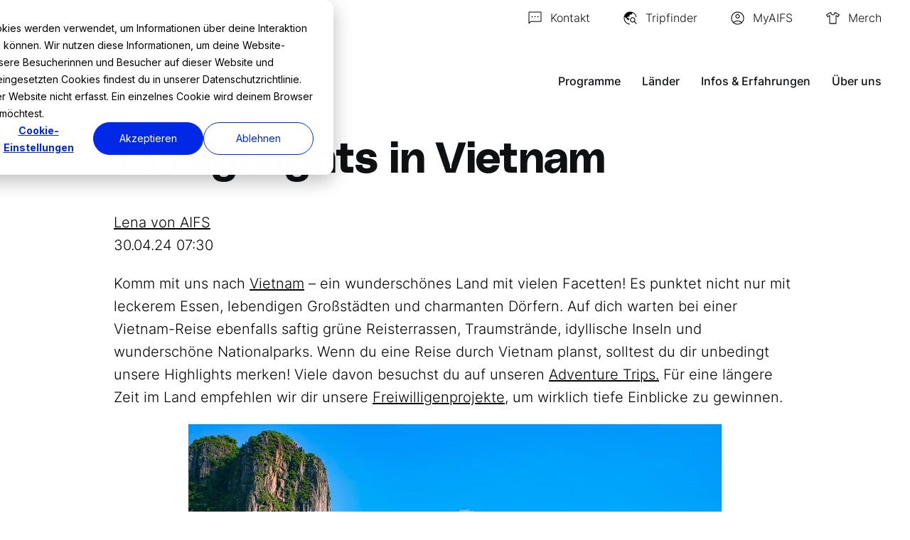

--- FILE ---
content_type: text/html; charset=UTF-8
request_url: https://www.aifs.de/blog/reisehighlights-vietnam
body_size: 24013
content:
<!doctype html><html lang="de"><head>
    <meta charset="utf-8">
    <title>15 Highlights in Vietnam</title>
    <link rel="icon" href="https://www.aifs.de/hubfs/Favicon_Webseite.png">

    <meta name="description" content="Erlebe die Top-Reiseziele Vietnams! Entdecke hier Highlights, Sehenswürdigkeiten, Must-Dos und die ideale Reiseroute für deine Reise durch Vietnam.">
    
    
    
    
    
    
    
    
    <meta name="viewport" content="width=device-width, initial-scale=1">

    
    <meta property="og:description" content="Erlebe die Top-Reiseziele Vietnams! Entdecke hier Highlights, Sehenswürdigkeiten, Must-Dos und die ideale Reiseroute für deine Reise durch Vietnam.">
    <meta property="og:title" content="15 Highlights in Vietnam">
    <meta name="twitter:description" content="Erlebe die Top-Reiseziele Vietnams! Entdecke hier Highlights, Sehenswürdigkeiten, Must-Dos und die ideale Reiseroute für deine Reise durch Vietnam.">
    <meta name="twitter:title" content="15 Highlights in Vietnam">

    

    
    <style>
a.cta_button{-moz-box-sizing:content-box !important;-webkit-box-sizing:content-box !important;box-sizing:content-box !important;vertical-align:middle}.hs-breadcrumb-menu{list-style-type:none;margin:0px 0px 0px 0px;padding:0px 0px 0px 0px}.hs-breadcrumb-menu-item{float:left;padding:10px 0px 10px 10px}.hs-breadcrumb-menu-divider:before{content:'›';padding-left:10px}.hs-featured-image-link{border:0}.hs-featured-image{float:right;margin:0 0 20px 20px;max-width:50%}@media (max-width: 568px){.hs-featured-image{float:none;margin:0;width:100%;max-width:100%}}.hs-screen-reader-text{clip:rect(1px, 1px, 1px, 1px);height:1px;overflow:hidden;position:absolute !important;width:1px}
</style>

<link rel="stylesheet" href="https://www.aifs.de/hubfs/hub_generated/template_assets/1/130190518548/1767350756208/template_fonts.min.css">
<link rel="stylesheet" href="https://www.aifs.de/hubfs/hub_generated/template_assets/1/106571977533/1767350757013/template_main.min.css">
<link rel="stylesheet" href="https://www.aifs.de/hubfs/hub_generated/template_assets/1/106586821665/1767350758875/template_style.min.css">
<link rel="stylesheet" href="https://www.aifs.de/hubfs/hub_generated/template_assets/1/106574448297/1767350755644/template_blog.min.css">
<link rel="stylesheet" href="https://www.aifs.de/hubfs/hub_generated/template_assets/1/186904533287/1767350752859/template_theme-overrides.min.css">
<link rel="stylesheet" href="https://www.aifs.de/hubfs/hub_generated/module_assets/1/106574742961/1747217486458/module_button.min.css">
<link rel="stylesheet" href="https://www.aifs.de/hubfs/hub_generated/module_assets/1/107175480399/1763131514216/module_tripfinder-form.min.css">
<link rel="stylesheet" href="/hs/hsstatic/AsyncSupport/static-1.501/sass/comments_listing_asset.css">
    <script type="application/ld+json">
{
  "mainEntityOfPage" : {
    "@type" : "WebPage",
    "@id" : "https://www.aifs.de/blog/reisehighlights-vietnam"
  },
  "author" : {
    "name" : "Lena von AIFS",
    "url" : "https://www.aifs.de/blog/author/lena",
    "@type" : "Person"
  },
  "headline" : "15 Highlights in Vietnam",
  "datePublished" : "2024-04-30T05:30:00.000Z",
  "dateModified" : "2025-06-17T14:21:01.247Z",
  "publisher" : {
    "name" : "AIFS Educational Travel",
    "logo" : {
      "url" : "https://www.aifs.de/hubfs/AIFS_Logo_quer_klein.png",
      "@type" : "ImageObject"
    },
    "@type" : "Organization"
  },
  "@context" : "https://schema.org",
  "@type" : "BlogPosting",
  "image" : [ "https://www.aifs.de/hubfs/Vietnam_Mekongdelta_Mekong_Boot_unsplash.jpg" ]
}
</script>


    
<!--  Added by GoogleAnalytics4 integration -->
<script>
var _hsp = window._hsp = window._hsp || [];
window.dataLayer = window.dataLayer || [];
function gtag(){dataLayer.push(arguments);}

var useGoogleConsentModeV2 = true;
var waitForUpdateMillis = 1000;


if (!window._hsGoogleConsentRunOnce) {
  window._hsGoogleConsentRunOnce = true;

  gtag('consent', 'default', {
    'ad_storage': 'denied',
    'analytics_storage': 'denied',
    'ad_user_data': 'denied',
    'ad_personalization': 'denied',
    'wait_for_update': waitForUpdateMillis
  });

  if (useGoogleConsentModeV2) {
    _hsp.push(['useGoogleConsentModeV2'])
  } else {
    _hsp.push(['addPrivacyConsentListener', function(consent){
      var hasAnalyticsConsent = consent && (consent.allowed || (consent.categories && consent.categories.analytics));
      var hasAdsConsent = consent && (consent.allowed || (consent.categories && consent.categories.advertisement));

      gtag('consent', 'update', {
        'ad_storage': hasAdsConsent ? 'granted' : 'denied',
        'analytics_storage': hasAnalyticsConsent ? 'granted' : 'denied',
        'ad_user_data': hasAdsConsent ? 'granted' : 'denied',
        'ad_personalization': hasAdsConsent ? 'granted' : 'denied'
      });
    }]);
  }
}

gtag('js', new Date());
gtag('set', 'developer_id.dZTQ1Zm', true);
gtag('config', 'G-CX3PKT5DGC');
</script>
<script async src="https://www.googletagmanager.com/gtag/js?id=G-CX3PKT5DGC"></script>

<!-- /Added by GoogleAnalytics4 integration -->

<!--  Added by GoogleTagManager integration -->
<script>
var _hsp = window._hsp = window._hsp || [];
window.dataLayer = window.dataLayer || [];
function gtag(){dataLayer.push(arguments);}

var useGoogleConsentModeV2 = true;
var waitForUpdateMillis = 1000;



var hsLoadGtm = function loadGtm() {
    if(window._hsGtmLoadOnce) {
      return;
    }

    if (useGoogleConsentModeV2) {

      gtag('set','developer_id.dZTQ1Zm',true);

      gtag('consent', 'default', {
      'ad_storage': 'denied',
      'analytics_storage': 'denied',
      'ad_user_data': 'denied',
      'ad_personalization': 'denied',
      'wait_for_update': waitForUpdateMillis
      });

      _hsp.push(['useGoogleConsentModeV2'])
    }

    (function(w,d,s,l,i){w[l]=w[l]||[];w[l].push({'gtm.start':
    new Date().getTime(),event:'gtm.js'});var f=d.getElementsByTagName(s)[0],
    j=d.createElement(s),dl=l!='dataLayer'?'&l='+l:'';j.async=true;j.src=
    'https://www.googletagmanager.com/gtm.js?id='+i+dl;f.parentNode.insertBefore(j,f);
    })(window,document,'script','dataLayer','GTM-P95NNNS');

    window._hsGtmLoadOnce = true;
};

_hsp.push(['addPrivacyConsentListener', function(consent){
  if(consent.allowed || (consent.categories && consent.categories.analytics)){
    hsLoadGtm();
  }
}]);

</script>

<!-- /Added by GoogleTagManager integration -->


 
<link rel="amphtml" href="https://www.aifs.de/blog/reisehighlights-vietnam?hs_amp=true">

<meta property="og:image" content="https://www.aifs.de/hubfs/Vietnam_Mekongdelta_Mekong_Boot_unsplash.jpg">
<meta property="og:image:width" content="750">
<meta property="og:image:height" content="500">
<meta property="og:image:alt" content="Eine Bootsfahrt durch das Mekongdelta in Vietnam">
<meta name="twitter:image" content="https://www.aifs.de/hubfs/Vietnam_Mekongdelta_Mekong_Boot_unsplash.jpg">
<meta name="twitter:image:alt" content="Eine Bootsfahrt durch das Mekongdelta in Vietnam">

<meta property="og:url" content="https://www.aifs.de/blog/reisehighlights-vietnam">
<meta name="twitter:card" content="summary_large_image">

<link rel="canonical" href="https://www.aifs.de/blog/reisehighlights-vietnam">

<meta property="og:type" content="article">
<link rel="alternate" type="application/rss+xml" href="https://www.aifs.de/blog/rss.xml">
<meta name="twitter:domain" content="www.aifs.de">
<script src="//platform.linkedin.com/in.js" type="text/javascript">
    lang: de_DE
</script>

<meta http-equiv="content-language" content="de">






    <script src="https://www.aifs.de/hubfs/hub_generated/template_assets/1/106586821683/1767350756156/template_jquery-3.6.0.min.js"></script>
    
    <script type="text/javascript">
      window.addEventListener('message', function(event) {
         if(event.data && event.data.type === 'hsFormCallback') {
             jQuery(window).trigger('formReady', event.data);
         }
      });
    </script>
    <script src="https://www.aifs.de/hubfs/hub_generated/template_assets/1/106589949268/1767350752979/template_jquery.main.min.js" defer></script>
  <meta name="generator" content="HubSpot"></head>
  
  
  
    
    <body class=" ">
<!--  Added by GoogleTagManager integration -->
<noscript><iframe src="https://www.googletagmanager.com/ns.html?id=GTM-P95NNNS" height="0" width="0" style="display:none;visibility:hidden"></iframe></noscript>

<!-- /Added by GoogleTagManager integration -->
<div id="hs_cos_wrapper_forms-error-message" class="hs_cos_wrapper hs_cos_wrapper_widget hs_cos_wrapper_type_module" style="" data-hs-cos-general-type="widget" data-hs-cos-type="module">
  
</div>
  
  
  
  
  
  
  
    <div id="wrapper" class="body-wrapper   hs-content-id-164449912597 hs-blog-post hs-blog-id-142115504294">
      
      
        
          <div data-global-resource-path="AIFS_March2023/templates/partials/header.html"><header id="header" class="">
  <div class="header-top">
    <div class="container">
      



      
      <div class="header-links">
  
    
    
    
      <a href="https://www.aifs.de/kontakt.html">
        
        <img src="https://www.aifs.de/hubfs/Icons/schwarz/icon-nachricht.svg" alt="Icon Nachricht senden">
        
        <span>Kontakt</span>
      </a>
    
  
  
  
    
    <a href="#" class="search-opener">
      
      <img src="https://www.aifs.de/hubfs/AIFS_March2023/icons/ico01.svg" alt="ico01">
      
      <span>Tripfinder</span>
    </a>
    
  
  
  
    
    
    
      <a href="https://www.myaifs.de/Login.aspx" target="_blank" rel="nofollow noopener">
        
        <img src="https://www.aifs.de/hubfs/AIFS_March2023/icons/ico02.svg" alt="ico02">
        
        <span>MyAIFS</span>
      </a>
    
  
  

  
    
    
    
      <a href="https://aifs-shop.de/" target="_blank" rel="noopener">
        
        <img src="https://www.aifs.de/hubfs/icon-kleidung.svg" alt="icon-kleidung">
        
        <span>Merch</span>
      </a>
    
  
</div>
    </div>
  </div>
  <div class="header-main">
    <div class="container">
      <div class="logo-holder">
        <div class="logo logo-white">
          <div id="hs_cos_wrapper_header_logo_white" class="hs_cos_wrapper hs_cos_wrapper_widget hs_cos_wrapper_type_module widget-type-logo" style="" data-hs-cos-general-type="widget" data-hs-cos-type="module">
  






















  
  <span id="hs_cos_wrapper_header_logo_white_hs_logo_widget" class="hs_cos_wrapper hs_cos_wrapper_widget hs_cos_wrapper_type_logo" style="" data-hs-cos-general-type="widget" data-hs-cos-type="logo"><a href="https://www.aifs.de/" id="hs-link-header_logo_white_hs_logo_widget" style="border-width:0px;border:0px;"><img src="https://www.aifs.de/hubfs/Logos/AIFS%20Logos/logo-white.svg" class="hs-image-widget " height="72" style="height: auto;width:225px;border-width:0px;border:0px;" width="225" alt="AIFS Logo" title="AIFS Logo"></a></span>
</div>
        </div>
        <div class="logo">
          <div id="hs_cos_wrapper_header_logo" class="hs_cos_wrapper hs_cos_wrapper_widget hs_cos_wrapper_type_module widget-type-logo" style="" data-hs-cos-general-type="widget" data-hs-cos-type="module">
  






















  
  <span id="hs_cos_wrapper_header_logo_hs_logo_widget" class="hs_cos_wrapper hs_cos_wrapper_widget hs_cos_wrapper_type_logo" style="" data-hs-cos-general-type="widget" data-hs-cos-type="logo"><a href="https://www.aifs.de/" id="hs-link-header_logo_hs_logo_widget" style="border-width:0px;border:0px;"><img src="https://www.aifs.de/hs-fs/hubfs/Logos/AIFS%20Logos/AIFS_Logo_quer_neu.png?width=4507&amp;height=1440&amp;name=AIFS_Logo_quer_neu.png" class="hs-image-widget " height="1440" style="height: auto;width:4507px;border-width:0px;border:0px;" width="4507" alt="AIFS_Logo_quer_neu" title="AIFS_Logo_quer_neu" srcset="https://www.aifs.de/hs-fs/hubfs/Logos/AIFS%20Logos/AIFS_Logo_quer_neu.png?width=2254&amp;height=720&amp;name=AIFS_Logo_quer_neu.png 2254w, https://www.aifs.de/hs-fs/hubfs/Logos/AIFS%20Logos/AIFS_Logo_quer_neu.png?width=4507&amp;height=1440&amp;name=AIFS_Logo_quer_neu.png 4507w, https://www.aifs.de/hs-fs/hubfs/Logos/AIFS%20Logos/AIFS_Logo_quer_neu.png?width=6761&amp;height=2160&amp;name=AIFS_Logo_quer_neu.png 6761w, https://www.aifs.de/hs-fs/hubfs/Logos/AIFS%20Logos/AIFS_Logo_quer_neu.png?width=9014&amp;height=2880&amp;name=AIFS_Logo_quer_neu.png 9014w, https://www.aifs.de/hs-fs/hubfs/Logos/AIFS%20Logos/AIFS_Logo_quer_neu.png?width=11268&amp;height=3600&amp;name=AIFS_Logo_quer_neu.png 11268w, https://www.aifs.de/hs-fs/hubfs/Logos/AIFS%20Logos/AIFS_Logo_quer_neu.png?width=13521&amp;height=4320&amp;name=AIFS_Logo_quer_neu.png 13521w" sizes="(max-width: 4507px) 100vw, 4507px"></a></span>
</div>
        </div>
      </div>
      <nav class="main-nav">
        <a href="#" class="nav-opener"><span></span></a>
        <div class="nav-drop">
          <div class="nav-drop--inner">
            <div class="nav-drop--inner-holder">
              





<ul class="nav-menu">
  
  

  
    
    
      
      
        
      

      <li class="drop-holder">
        <a href="https://www.aifs.de/programme.html" class="js-mobile-drop-opener">
          Programme
        </a>
        
            <div class="drop js-mobile-drop ">
              <div class="drop-inner js-mobile-drop--inner">
                <div class="container">
                  <div class="drop-title">
                    <a class="btn-back" href="https://www.aifs.de/programme.html">Programme</a>
                  </div>

                  
                    <ul class="simple-drop-links simple-drop-links--three-columns">
                      
                        
    

    
      
        <li class=" ">
          <a href="https://www.aifs.de/programme.html" class="">
            Übersicht
          </a>
           
        </li>
      
    

  
                      
                        
    

    
      
        <li class=" ">
          <a href="https://www.aifs.de/studieren-im-ausland.html" class="">
            Academic Gap Year
          </a>
           
        </li>
      
    

  
                      
                        
    

    
      
        <li class="drop-holder ">
          <a href="https://www.aifs.de/adventure-trips.html" class="js-mobile-drop-opener">
            Adventure Trips
          </a>
           
            <div class="drop-secondary js-mobile-drop">
              <div class="drop-secondary-inner js-mobile-drop--inner">
                <div class="container">
                  <div class="drop-title">
                    <a class="btn-back" href="https://www.aifs.de/adventure-trips.html">Adventure Trips</a>
                  </div>
                  <ul class="simple-drop-links">
                    
                      
                      
                      <li>
                        <a href="https://www.aifs.de/adventure-trips.html">
                          Übersicht
                        </a>
                      </li>
                    
                      
                      
                      <li>
                        <a href="https://www.aifs.de/adventure-trips/australien.html">
                          Australien
                        </a>
                      </li>
                    
                      
                      
                      <li>
                        <a href="https://www.aifs.de/adventure-trips/bali.html">
                          Bali
                        </a>
                      </li>
                    
                      
                      
                      <li>
                        <a href="https://www.aifs.de/adventure-trips/eswatini.html">
                          Eswatini
                        </a>
                      </li>
                    
                      
                      
                      <li>
                        <a href="https://www.aifs.de/adventure-trips/island.html">
                          Island
                        </a>
                      </li>
                    
                      
                      
                      <li>
                        <a href="https://www.aifs.de/adventure-trips/japan.html">
                          Japan
                        </a>
                      </li>
                    
                      
                      
                      <li>
                        <a href="https://www.aifs.de/adventure-trips/kanada.html">
                          Kanada
                        </a>
                      </li>
                    
                      
                      
                      <li>
                        <a href="https://www.aifs.de/adventure-trips/neuseeland.html">
                          Neuseeland
                        </a>
                      </li>
                    
                      
                      
                      <li>
                        <a href="https://www.aifs.de/adventure-trips/sri-lanka.html">
                          Sri Lanka
                        </a>
                      </li>
                    
                      
                      
                      <li>
                        <a href="https://www.aifs.de/adventure-trips/suedafrika.html">
                          Südafrika
                        </a>
                      </li>
                    
                      
                      
                      <li>
                        <a href="https://www.aifs.de/adventure-trips/suedkorea.html">
                          Südkorea
                        </a>
                      </li>
                    
                      
                      
                      <li>
                        <a href="https://www.aifs.de/adventure-trips/tansania-sansibar.html">
                          Tansania/Sansibar
                        </a>
                      </li>
                    
                      
                      
                      <li>
                        <a href="https://www.aifs.de/adventure-trips/thailand.html">
                          Thailand
                        </a>
                      </li>
                    
                      
                      
                      <li>
                        <a href="https://www.aifs.de/adventure-trips/usa.html">
                          USA
                        </a>
                      </li>
                    
                      
                      
                      <li>
                        <a href="https://www.aifs.de/adventure-trips/vietnam.html">
                          Vietnam
                        </a>
                      </li>
                    
                  </ul>
                </div>
              </div>
            </div>
          
        </li>
      
    

  
                      
                        
    

    
      
        <li class="drop-holder ">
          <a href="https://www.aifs.de/au-pair.html" class="js-mobile-drop-opener">
            Au Pair
          </a>
           
            <div class="drop-secondary js-mobile-drop">
              <div class="drop-secondary-inner js-mobile-drop--inner">
                <div class="container">
                  <div class="drop-title">
                    <a class="btn-back" href="https://www.aifs.de/au-pair.html">Au Pair</a>
                  </div>
                  <ul class="simple-drop-links">
                    
                      
                      
                      <li>
                        <a href="https://www.aifs.de/au-pair.html">
                          Übersicht
                        </a>
                      </li>
                    
                      
                      
                      <li>
                        <a href="https://www.aifs.de/au-pair/australien.html">
                          Australien
                        </a>
                      </li>
                    
                      
                      
                      <li>
                        <a href="https://www.aifs.de/au-pair/island.html">
                          Island
                        </a>
                      </li>
                    
                      
                      
                      <li>
                        <a href="https://www.aifs.de/au-pair/kanada.html">
                          Kanada
                        </a>
                      </li>
                    
                      
                      
                      <li>
                        <a href="https://www.aifs.de/au-pair/neuseeland.html">
                          Neuseeland
                        </a>
                      </li>
                    
                      
                      
                      <li>
                        <a href="https://www.aifs.de/au-pair/usa.html">
                          USA
                        </a>
                      </li>
                    
                  </ul>
                </div>
              </div>
            </div>
          
        </li>
      
    

  
                      
                        
    

    
      
        <li class="drop-holder ">
          <a href="https://www.aifs.de/auslandspraktikum.html" class="js-mobile-drop-opener">
            Auslandspraktikum
          </a>
           
            <div class="drop-secondary js-mobile-drop">
              <div class="drop-secondary-inner js-mobile-drop--inner">
                <div class="container">
                  <div class="drop-title">
                    <a class="btn-back" href="https://www.aifs.de/auslandspraktikum.html">Auslandspraktikum</a>
                  </div>
                  <ul class="simple-drop-links">
                    
                      
                      
                      <li>
                        <a href="https://www.aifs.de/auslandspraktikum.html">
                          Übersicht
                        </a>
                      </li>
                    
                      
                      
                      <li>
                        <a href="https://www.aifs.de/auslandspraktikum/kanada.html">
                          Kanada
                        </a>
                      </li>
                    
                      
                      
                      <li>
                        <a href="https://www.aifs.de/auslandspraktikum/usa.html">
                          USA
                        </a>
                      </li>
                    
                      
                      
                      <li>
                        <a href="https://www.aifs.de/auslandspraktikum/irland.html">
                          Irland
                        </a>
                      </li>
                    
                  </ul>
                </div>
              </div>
            </div>
          
        </li>
      
    

  
                      
                        
    

    
      
        <li class="drop-holder ">
          <a href="https://www.aifs.de/auslandssemester.html" class="js-mobile-drop-opener">
            Auslandssemester
          </a>
           
            <div class="drop-secondary js-mobile-drop">
              <div class="drop-secondary-inner js-mobile-drop--inner">
                <div class="container">
                  <div class="drop-title">
                    <a class="btn-back" href="https://www.aifs.de/auslandssemester.html">Auslandssemester</a>
                  </div>
                  <ul class="simple-drop-links">
                    
                      
                      
                      <li>
                        <a href="https://www.aifs.de/auslandssemester.html">
                          Übersicht
                        </a>
                      </li>
                    
                      
                      
                      <li>
                        <a href="https://www.aifs.de/studieren-im-ausland/australien.html">
                          Australien
                        </a>
                      </li>
                    
                      
                      
                      <li>
                        <a href="https://www.aifs.de/studieren-im-ausland/costa-rica.html">
                          Costa Rica
                        </a>
                      </li>
                    
                      
                      
                      <li>
                        <a href="https://www.aifs.de/studieren-im-ausland/england.html">
                          England
                        </a>
                      </li>
                    
                      
                      
                      <li>
                        <a href="https://www.aifs.de/studieren-im-ausland/irland.html">
                          Irland
                        </a>
                      </li>
                    
                      
                      
                      <li>
                        <a href="https://www.aifs.de/studieren-im-ausland/japan.html">
                          Japan
                        </a>
                      </li>
                    
                      
                      
                      <li>
                        <a href="https://www.aifs.de/studieren-im-ausland/kanada.html">
                          Kanada
                        </a>
                      </li>
                    
                      
                      
                      <li>
                        <a href="https://www.aifs.de/studieren-im-ausland/neuseeland.html">
                          Neuseeland
                        </a>
                      </li>
                    
                      
                      
                      <li>
                        <a href="https://www.aifs.de/studieren-im-ausland/schottland.html">
                          Schottland
                        </a>
                      </li>
                    
                      
                      
                      <li>
                        <a href="https://www.aifs.de/studieren-im-ausland/suedafrika.html">
                          Südafrika
                        </a>
                      </li>
                    
                      
                      
                      <li>
                        <a href="https://www.aifs.de/studieren-im-ausland/suedkorea.html">
                          Südkorea
                        </a>
                      </li>
                    
                      
                      
                      <li>
                        <a href="https://www.aifs.de/studieren-im-ausland/usa.html">
                          USA
                        </a>
                      </li>
                    
                  </ul>
                </div>
              </div>
            </div>
          
        </li>
      
    

  
                      
                        
    

    
      
        <li class=" ">
          <a href="https://www.aifs.de/camp-america.html" class="">
            Camp America
          </a>
           
        </li>
      
    

  
                      
                        
    

    
      
        <li class="drop-holder ">
          <a href="https://www.aifs.de/farmwork.html" class="js-mobile-drop-opener">
            Farmwork
          </a>
           
            <div class="drop-secondary js-mobile-drop">
              <div class="drop-secondary-inner js-mobile-drop--inner">
                <div class="container">
                  <div class="drop-title">
                    <a class="btn-back" href="https://www.aifs.de/farmwork.html">Farmwork</a>
                  </div>
                  <ul class="simple-drop-links">
                    
                      
                      
                      <li>
                        <a href="https://www.aifs.de/farmwork.html">
                          Übersicht
                        </a>
                      </li>
                    
                      
                      
                      <li>
                        <a href="https://www.aifs.de/farmwork/australien.html">
                          Australien
                        </a>
                      </li>
                    
                      
                      
                      <li>
                        <a href="https://www.aifs.de/farmwork/costa-rica.html">
                          Costa Rica
                        </a>
                      </li>
                    
                      
                      
                      <li>
                        <a href="https://www.aifs.de/farmwork/irland.html">
                          Irland
                        </a>
                      </li>
                    
                      
                      
                      <li>
                        <a href="https://www.aifs.de/farmwork/japan.html">
                          Japan
                        </a>
                      </li>
                    
                      
                      
                      <li>
                        <a href="https://www.aifs.de/farmwork/kanada.html">
                          Kanada
                        </a>
                      </li>
                    
                      
                      
                      <li>
                        <a href="https://www.aifs.de/farmwork/neuseeland.html">
                          Neuseeland
                        </a>
                      </li>
                    
                      
                      
                      <li>
                        <a href="https://www.aifs.de/farmwork/suedafrika.html">
                          Südafrika
                        </a>
                      </li>
                    
                  </ul>
                </div>
              </div>
            </div>
          
        </li>
      
    

  
                      
                        
    

    
      
        <li class="drop-holder ">
          <a href="https://www.aifs.de/freiwilligenarbeit.html" class="js-mobile-drop-opener">
            Freiwilligenarbeit
          </a>
           
            <div class="drop-secondary js-mobile-drop">
              <div class="drop-secondary-inner js-mobile-drop--inner">
                <div class="container">
                  <div class="drop-title">
                    <a class="btn-back" href="https://www.aifs.de/freiwilligenarbeit.html">Freiwilligenarbeit</a>
                  </div>
                  <ul class="simple-drop-links">
                    
                      
                      
                      <li>
                        <a href="https://www.aifs.de/freiwilligenarbeit.html">
                          Übersicht
                        </a>
                      </li>
                    
                      
                      
                      <li>
                        <a href="https://www.aifs.de/freiwilligenarbeit/australien.html">
                          Australien
                        </a>
                      </li>
                    
                      
                      
                      <li>
                        <a href="https://www.aifs.de/freiwilligenarbeit/bali.html">
                          Bali
                        </a>
                      </li>
                    
                      
                      
                      <li>
                        <a href="https://www.aifs.de/freiwilligenarbeit/costa-rica.html">
                          Costa Rica
                        </a>
                      </li>
                    
                      
                      
                      <li>
                        <a href="https://www.aifs.de/freiwilligenarbeit/eswatini.html">
                          Eswatini
                        </a>
                      </li>
                    
                      
                      
                      <li>
                        <a href="https://www.aifs.de/freiwilligenarbeit/fidschi.html">
                          Fidschi
                        </a>
                      </li>
                    
                      
                      
                      <li>
                        <a href="https://www.aifs.de/freiwilligenarbeit/ghana.html">
                          Ghana
                        </a>
                      </li>
                    
                      
                      
                      <li>
                        <a href="https://www.aifs.de/freiwilligenarbeit/griechenland.html">
                          Griechenland
                        </a>
                      </li>
                    
                      
                      
                      <li>
                        <a href="https://www.aifs.de/freiwilligenarbeit/irland.html">
                          Irland
                        </a>
                      </li>
                    
                      
                      
                      <li>
                        <a href="https://www.aifs.de/freiwilligenarbeit/island.html">
                          Island
                        </a>
                      </li>
                    
                      
                      
                      <li>
                        <a href="https://www.aifs.de/freiwilligenarbeit/japan.html">
                          Japan
                        </a>
                      </li>
                    
                      
                      
                      <li>
                        <a href="https://www.aifs.de/freiwilligenarbeit/kanada.html">
                          Kanada
                        </a>
                      </li>
                    
                      
                      
                      <li>
                        <a href="https://www.aifs.de/freiwilligenarbeit/madagaskar.html">
                          Madagaskar
                        </a>
                      </li>
                    
                      
                      
                      <li>
                        <a href="https://www.aifs.de/freiwilligenarbeit/nepal.html">
                          Nepal
                        </a>
                      </li>
                    
                      
                      
                      <li>
                        <a href="https://www.aifs.de/freiwilligenarbeit/neuseeland.html">
                          Neuseeland
                        </a>
                      </li>
                    
                      
                      
                      <li>
                        <a href="https://www.aifs.de/freiwilligenarbeit/portugal.html">
                          Portugal
                        </a>
                      </li>
                    
                      
                      
                      <li>
                        <a href="https://www.aifs.de/freiwilligenarbeit/sansibar-tansania.html">
                          Sansibar/Tansania
                        </a>
                      </li>
                    
                      
                      
                      <li>
                        <a href="https://www.aifs.de/freiwilligenarbeit/sri-lanka.html">
                          Sri Lanka
                        </a>
                      </li>
                    
                      
                      
                      <li>
                        <a href="https://www.aifs.de/freiwilligenarbeit/suedafrika.html">
                          Südafrika
                        </a>
                      </li>
                    
                      
                      
                      <li>
                        <a href="https://www.aifs.de/freiwilligenarbeit/suedkorea.html">
                          Südkorea
                        </a>
                      </li>
                    
                      
                      
                      <li>
                        <a href="https://www.aifs.de/freiwilligenarbeit/thailand.html">
                          Thailand
                        </a>
                      </li>
                    
                      
                      
                      <li>
                        <a href="https://www.aifs.de/freiwilligenarbeit/vietnam.html">
                          Vietnam
                        </a>
                      </li>
                    
                  </ul>
                </div>
              </div>
            </div>
          
        </li>
      
    

  
                      
                        
    

    
      
        <li class="drop-holder ">
          <a href="https://www.aifs.de/ranchwork.html" class="js-mobile-drop-opener">
            Ranchwork
          </a>
           
            <div class="drop-secondary js-mobile-drop">
              <div class="drop-secondary-inner js-mobile-drop--inner">
                <div class="container">
                  <div class="drop-title">
                    <a class="btn-back" href="https://www.aifs.de/ranchwork.html">Ranchwork</a>
                  </div>
                  <ul class="simple-drop-links">
                    
                      
                      
                      <li>
                        <a href="https://www.aifs.de/ranchwork.html">
                          Übersicht
                        </a>
                      </li>
                    
                      
                      
                      <li>
                        <a href="https://www.aifs.de/ranchwork/australien.html">
                          Australien
                        </a>
                      </li>
                    
                      
                      
                      <li>
                        <a href="https://www.aifs.de/ranchwork/irland.html">
                          Irland
                        </a>
                      </li>
                    
                      
                      
                      <li>
                        <a href="https://www.aifs.de/ranchwork/japan.html">
                          Japan
                        </a>
                      </li>
                    
                      
                      
                      <li>
                        <a href="https://www.aifs.de/ranchwork/neuseeland.html">
                          Neuseeland
                        </a>
                      </li>
                    
                      
                      
                      <li>
                        <a href="https://www.aifs.de/ranchwork/suedafrika.html">
                          Südafrika
                        </a>
                      </li>
                    
                  </ul>
                </div>
              </div>
            </div>
          
        </li>
      
    

  
                      
                        
    

    
      
        <li class="drop-holder ">
          <a href="https://www.aifs.de/schueleraustausch.html" class="js-mobile-drop-opener">
            High School
          </a>
           
            <div class="drop-secondary js-mobile-drop">
              <div class="drop-secondary-inner js-mobile-drop--inner">
                <div class="container">
                  <div class="drop-title">
                    <a class="btn-back" href="https://www.aifs.de/schueleraustausch.html">High School</a>
                  </div>
                  <ul class="simple-drop-links">
                    
                      
                      
                      <li>
                        <a href="https://www.aifs.de/schueleraustausch.html">
                          Übersicht
                        </a>
                      </li>
                    
                      
                      
                      <li>
                        <a href="https://www.aifs.de/schueleraustausch/australien.html">
                          Australien
                        </a>
                      </li>
                    
                      
                      
                      <li>
                        <a href="https://www.aifs.de/schueleraustausch/england/uebersicht.html">
                          England
                        </a>
                      </li>
                    
                      
                      
                      <li>
                        <a href="https://www.aifs.de/schueleraustausch/irland.html">
                          Irland
                        </a>
                      </li>
                    
                      
                      
                      <li>
                        <a href="https://www.aifs.de/schueleraustausch/kanada.html">
                          Kanada
                        </a>
                      </li>
                    
                      
                      
                      <li>
                        <a href="https://www.aifs.de/schueleraustausch/neuseeland.html">
                          Neuseeland
                        </a>
                      </li>
                    
                      
                      
                      <li>
                        <a href="https://www.aifs.de/schueleraustausch/usa/uebersicht.html">
                          USA
                        </a>
                      </li>
                    
                  </ul>
                </div>
              </div>
            </div>
          
        </li>
      
    

  
                      
                        
    

    
      
        <li class="drop-holder ">
          <a href="https://www.aifs.de/schueleraustausch.html" class="js-mobile-drop-opener">
            Schüleraustausch
          </a>
           
            <div class="drop-secondary js-mobile-drop">
              <div class="drop-secondary-inner js-mobile-drop--inner">
                <div class="container">
                  <div class="drop-title">
                    <a class="btn-back" href="https://www.aifs.de/schueleraustausch.html">Schüleraustausch</a>
                  </div>
                  <ul class="simple-drop-links">
                    
                      
                      
                      <li>
                        <a href="https://www.aifs.de/schueleraustausch.html">
                          Übersicht
                        </a>
                      </li>
                    
                      
                      
                      <li>
                        <a href="https://www.aifs.de/schueleraustausch/australien.html">
                          Australien
                        </a>
                      </li>
                    
                      
                      
                      <li>
                        <a href="https://www.aifs.de/schueleraustausch/england/uebersicht.html">
                          England
                        </a>
                      </li>
                    
                      
                      
                      <li>
                        <a href="https://www.aifs.de/schueleraustausch/irland.html">
                          Irland
                        </a>
                      </li>
                    
                      
                      
                      <li>
                        <a href="https://www.aifs.de/schueleraustausch/kanada.html">
                          Kanada
                        </a>
                      </li>
                    
                      
                      
                      <li>
                        <a href="https://www.aifs.de/schueleraustausch/neuseeland.html">
                          Neuseeland
                        </a>
                      </li>
                    
                      
                      
                      <li>
                        <a href="https://www.aifs.de/schueleraustausch/usa/uebersicht.html">
                          USA
                        </a>
                      </li>
                    
                  </ul>
                </div>
              </div>
            </div>
          
        </li>
      
    

  
                      
                        
    

    
      
        <li class=" ">
          <a href="https://www.aifs.de/camp-america.html" class="">
            Sommerjobs in den USA
          </a>
           
        </li>
      
    

  
                      
                        
    

    
      
        <li class="drop-holder ">
          <a href="https://www.aifs.de/sprachreise.html" class="js-mobile-drop-opener">
            Sprachreise
          </a>
           
            <div class="drop-secondary js-mobile-drop">
              <div class="drop-secondary-inner js-mobile-drop--inner">
                <div class="container">
                  <div class="drop-title">
                    <a class="btn-back" href="https://www.aifs.de/sprachreise.html">Sprachreise</a>
                  </div>
                  <ul class="simple-drop-links">
                    
                      
                      
                      <li>
                        <a href="https://www.aifs.de/sprachreise.html">
                          Übersicht
                        </a>
                      </li>
                    
                      
                      
                      <li>
                        <a href="https://www.aifs.de/sprachreise/australien.html">
                          Australien
                        </a>
                      </li>
                    
                      
                      
                      <li>
                        <a href="https://www.aifs.de/sprachreise/england.html">
                          England
                        </a>
                      </li>
                    
                      
                      
                      <li>
                        <a href="https://www.aifs.de/sprachreise/irland.html">
                          Irland
                        </a>
                      </li>
                    
                      
                      
                      <li>
                        <a href="https://www.aifs.de/sprachreise/kanada.html">
                          Kanada
                        </a>
                      </li>
                    
                      
                      
                      <li>
                        <a href="https://www.aifs.de/sprachreise/malta.html">
                          Malta
                        </a>
                      </li>
                    
                      
                      
                      <li>
                        <a href="https://www.aifs.de/sprachreise/neuseeland.html">
                          Neuseeland
                        </a>
                      </li>
                    
                      
                      
                      <li>
                        <a href="https://www.aifs.de/sprachreise/suedafrika.html">
                          Südafrika
                        </a>
                      </li>
                    
                      
                      
                      <li>
                        <a href="https://www.aifs.de/sprachreise/suedkorea.html">
                          Südkorea
                        </a>
                      </li>
                    
                      
                      
                      <li>
                        <a href="https://www.aifs.de/sprachreise/usa.html">
                          USA
                        </a>
                      </li>
                    
                  </ul>
                </div>
              </div>
            </div>
          
        </li>
      
    

  
                      
                        
    

    
      
        <li class="drop-holder ">
          <a href="https://www.aifs.de/studieren-im-ausland.html" class="js-mobile-drop-opener">
            Studieren im Ausland
          </a>
           
            <div class="drop-secondary js-mobile-drop">
              <div class="drop-secondary-inner js-mobile-drop--inner">
                <div class="container">
                  <div class="drop-title">
                    <a class="btn-back" href="https://www.aifs.de/studieren-im-ausland.html">Studieren im Ausland</a>
                  </div>
                  <ul class="simple-drop-links">
                    
                      
                      
                      <li>
                        <a href="https://www.aifs.de/studieren-im-ausland.html">
                          Übersicht
                        </a>
                      </li>
                    
                      
                      
                      <li>
                        <a href="https://www.aifs.de/studieren-im-ausland/australien.html">
                          Australien
                        </a>
                      </li>
                    
                      
                      
                      <li>
                        <a href="https://www.aifs.de/studieren-im-ausland/costa-rica.html">
                          Costa Rica
                        </a>
                      </li>
                    
                      
                      
                      <li>
                        <a href="https://www.aifs.de/studieren-im-ausland/england.html">
                          England
                        </a>
                      </li>
                    
                      
                      
                      <li>
                        <a href="https://www.aifs.de/studieren-im-ausland/irland.html">
                          Irland
                        </a>
                      </li>
                    
                      
                      
                      <li>
                        <a href="https://www.aifs.de/studieren-im-ausland/japan.html">
                          Japan
                        </a>
                      </li>
                    
                      
                      
                      <li>
                        <a href="https://www.aifs.de/studieren-im-ausland/kanada.html">
                          Kanada
                        </a>
                      </li>
                    
                      
                      
                      <li>
                        <a href="https://www.aifs.de/studieren-im-ausland/neuseeland.html">
                          Neuseeland
                        </a>
                      </li>
                    
                      
                      
                      <li>
                        <a href="https://www.aifs.de/studieren-im-ausland/schottland.html">
                          Schottland
                        </a>
                      </li>
                    
                      
                      
                      <li>
                        <a href="https://www.aifs.de/studieren-im-ausland/suedafrika.html">
                          Südafrika
                        </a>
                      </li>
                    
                      
                      
                      <li>
                        <a href="https://www.aifs.de/studieren-im-ausland/suedkorea.html">
                          Südkorea
                        </a>
                      </li>
                    
                      
                      
                      <li>
                        <a href="https://www.aifs.de/studieren-im-ausland/usa.html">
                          USA
                        </a>
                      </li>
                    
                  </ul>
                </div>
              </div>
            </div>
          
        </li>
      
    

  
                      
                        
    

    
      
        <li class=" ">
          <a href="https://www.aifs.de/summer-schools.html" class="">
            Summer Schools
          </a>
           
        </li>
      
    

  
                      
                        
    

    
      
        <li class="drop-holder ">
          <a href="https://www.aifs.de/surfcamps.html" class="js-mobile-drop-opener">
            Surfcamps
          </a>
           
            <div class="drop-secondary js-mobile-drop">
              <div class="drop-secondary-inner js-mobile-drop--inner">
                <div class="container">
                  <div class="drop-title">
                    <a class="btn-back" href="https://www.aifs.de/surfcamps.html">Surfcamps</a>
                  </div>
                  <ul class="simple-drop-links">
                    
                      
                      
                      <li>
                        <a href="https://www.aifs.de/surfcamps.html">
                          Übersicht
                        </a>
                      </li>
                    
                      
                      
                      <li>
                        <a href="https://www.aifs.de/surfcamps/australien.html">
                          Australien
                        </a>
                      </li>
                    
                      
                      
                      <li>
                        <a href="https://www.aifs.de/surfcamps/bali.html">
                          Bali
                        </a>
                      </li>
                    
                      
                      
                      <li>
                        <a href="https://www.aifs.de/surfcamps/neuseeland.html">
                          Neuseeland
                        </a>
                      </li>
                    
                      
                      
                      <li>
                        <a href="https://www.aifs.de/surfcamps/portugal.html">
                          Portugal
                        </a>
                      </li>
                    
                      
                      
                      <li>
                        <a href="https://www.aifs.de/surfcamps/suedafrika.html">
                          Südafrika
                        </a>
                      </li>
                    
                      
                      
                      <li>
                        <a href="https://www.aifs.de/surfcamps/sri-lanka.html">
                          Sri Lanka
                        </a>
                      </li>
                    
                  </ul>
                </div>
              </div>
            </div>
          
        </li>
      
    

  
                      
                        
    

    
      
        <li class="drop-holder ">
          <a href="https://www.aifs.de/work-and-travel.html" class="js-mobile-drop-opener">
            Work and Travel
          </a>
           
            <div class="drop-secondary js-mobile-drop">
              <div class="drop-secondary-inner js-mobile-drop--inner">
                <div class="container">
                  <div class="drop-title">
                    <a class="btn-back" href="https://www.aifs.de/work-and-travel.html">Work and Travel</a>
                  </div>
                  <ul class="simple-drop-links">
                    
                      
                      
                      <li>
                        <a href="https://www.aifs.de/work-and-travel.html">
                          Übersicht
                        </a>
                      </li>
                    
                      
                      
                      <li>
                        <a href="https://www.aifs.de/work-and-travel/australien.html">
                          Australien
                        </a>
                      </li>
                    
                      
                      
                      <li>
                        <a href="https://www.aifs.de/work-and-travel/japan/uebersicht.html">
                          Japan
                        </a>
                      </li>
                    
                      
                      
                      <li>
                        <a href="https://www.aifs.de/work-and-travel/kanada.html">
                          Kanada
                        </a>
                      </li>
                    
                      
                      
                      <li>
                        <a href="https://www.aifs.de/work-and-travel/neuseeland.html">
                          Neuseeland
                        </a>
                      </li>
                    
                      
                      
                      <li>
                        <a href="https://www.aifs.de/work-and-travel/suedkorea.html">
                          Südkorea
                        </a>
                      </li>
                    
                      
                      
                      <li>
                        <a href="https://www.aifs.de/work-and-travel/usa.html">
                          USA
                        </a>
                      </li>
                    
                  </ul>
                </div>
              </div>
            </div>
          
        </li>
      
    

  
                      
                        
    

    
      
        <li class=" ">
          <a href="https://www.aifs.de/gap-year-mit-aifs.html" class="">
            Gap Year
          </a>
           
        </li>
      
    

  
                      
                        
    

    
      
        <li class=" ">
          <a href="https://www.aifs.de/last-minute-reisen" class="">
            Last Minute Reisen
          </a>
           
        </li>
      
    

  
                      
                    </ul>
                  
                </div>
              </div>
          </div>
        
      </li>
    

    

  
  
    
    
      
      
        
      

      <li class="drop-holder">
        <a href="https://www.aifs.de/laender.html" class="js-mobile-drop-opener">
          Länder
        </a>
        
            <div class="drop js-mobile-drop drop-images">
              <div class="drop-inner js-mobile-drop--inner">
                <div class="container">
                  <div class="drop-title">
                    <a class="btn-back" href="https://www.aifs.de/laender.html">Länder</a>
                  </div>

                  
                    <div class="drop--column-holder">
                      
                        
    

    
      
        <div class="drop--column">
          
            <div class="drop--image">
              
              
                
                <img src="https://www.aifs.de/hubfs/AIFS_March2023/images/map-africa.svg" alt="map-africa" loading="lazy" width="196" height="166">
            </div>
          
          <span class="drop-image--title">
            <span class="image-holder">
              
                <img src="https://www.aifs.de/hubfs/AIFS_March2023/icons/map-africa-icon.svg" alt="map-africa-icon" loading="lazy" width="196" height="166">
              
            </span>
            Afrika
          </span>
          
          
            <ul class="column-drop-links">
              
                
                
                <li>
                  <a href="https://www.aifs.de/eswatini.html">
                    Eswatini
                  </a>
                </li>
              
                
                
                <li>
                  <a href="https://www.aifs.de/ghana.html">
                    Ghana
                  </a>
                </li>
              
                
                
                <li>
                  <a href="https://www.aifs.de/madagaskar.html">
                    Madagaskar
                  </a>
                </li>
              
                
                
                <li>
                  <a href="https://www.aifs.de/sansibar.html">
                    Sansibar
                  </a>
                </li>
              
                
                
                <li>
                  <a href="https://www.aifs.de/suedafrika.html">
                    Südafrika
                  </a>
                </li>
              
                
                
                <li>
                  <a href="https://www.aifs.de/tansania.html">
                    Tansania
                  </a>
                </li>
              
            </ul>
          
        </div>
      
    

  
                      
                        
    

    
      
        <div class="drop--column">
          
            <div class="drop--image">
              
              
                
                <img src="https://www.aifs.de/hubfs/AIFS_March2023/images/map-america.svg" alt="map-america" loading="lazy" width="196" height="166">
            </div>
          
          <span class="drop-image--title">
            <span class="image-holder">
              
                <img src="https://www.aifs.de/hubfs/AIFS_March2023/icons/map-america-icon.svg" alt="map-america-icon" loading="lazy" width="196" height="166">
              
            </span>
            Amerika
          </span>
          
          
            <ul class="column-drop-links">
              
                
                
                <li>
                  <a href="https://www.aifs.de/costa-rica.html">
                    Costa Rica
                  </a>
                </li>
              
                
                
                <li>
                  <a href="https://www.aifs.de/kanada.html">
                    Kanada
                  </a>
                </li>
              
                
                
                <li>
                  <a href="https://www.aifs.de/usa.html">
                    USA
                  </a>
                </li>
              
            </ul>
          
        </div>
      
    

  
                      
                        
    

    
      
        <div class="drop--column">
          
            <div class="drop--image">
              
              
                
                <img src="https://www.aifs.de/hubfs/AIFS_March2023/images/map-asia.svg" alt="map-asia" loading="lazy" width="196" height="166">
            </div>
          
          <span class="drop-image--title">
            <span class="image-holder">
              
                <img src="https://www.aifs.de/hubfs/AIFS_March2023/icons/map-asia-icon.svg" alt="map-asia-icon" loading="lazy" width="196" height="166">
              
            </span>
            Asien
          </span>
          
          
            <ul class="column-drop-links">
              
                
                
                <li>
                  <a href="https://www.aifs.de/bali.html">
                    Bali
                  </a>
                </li>
              
                
                
                <li>
                  <a href="https://www.aifs.de/japan.html">
                    Japan
                  </a>
                </li>
              
                
                
                <li>
                  <a href="https://www.aifs.de/nepal.html">
                    Nepal
                  </a>
                </li>
              
                
                
                <li>
                  <a href="https://www.aifs.de/sri-lanka.html">
                    Sri Lanka
                  </a>
                </li>
              
                
                
                <li>
                  <a href="https://www.aifs.de/suedkorea.html">
                    Südkorea
                  </a>
                </li>
              
                
                
                <li>
                  <a href="https://www.aifs.de/thailand.html">
                    Thailand
                  </a>
                </li>
              
                
                
                <li>
                  <a href="https://www.aifs.de/vietnam.html">
                    Vietnam
                  </a>
                </li>
              
            </ul>
          
        </div>
      
    

  
                      
                        
    

    
      
        <div class="drop--column">
          
            <div class="drop--image">
              
              
                
                <img src="https://www.aifs.de/hubfs/AIFS_March2023/images/map-europe.svg" alt="map-europe" loading="lazy" width="196" height="166">
            </div>
          
          <span class="drop-image--title">
            <span class="image-holder">
              
                <img src="https://www.aifs.de/hubfs/AIFS_March2023/icons/map-europe-icon.svg" alt="map-europe-icon" loading="lazy" width="196" height="166">
              
            </span>
            Europa
          </span>
          
          
            <ul class="column-drop-links">
              
                
                
                <li>
                  <a href="https://www.aifs.de/england.html">
                    England
                  </a>
                </li>
              
                
                
                <li>
                  <a href="https://www.aifs.de/griechenland.html">
                    Griechenland
                  </a>
                </li>
              
                
                
                <li>
                  <a href="https://www.aifs.de/irland.html">
                    Irland
                  </a>
                </li>
              
                
                
                <li>
                  <a href="https://www.aifs.de/island.html">
                    Island
                  </a>
                </li>
              
                
                
                <li>
                  <a href="https://www.aifs.de/malta.html">
                    Malta
                  </a>
                </li>
              
                
                
                <li>
                  <a href="https://www.aifs.de/portugal.html">
                    Portugal
                  </a>
                </li>
              
                
                
                <li>
                  <a href="https://www.aifs.de/schottland.html">
                    Schottland
                  </a>
                </li>
              
            </ul>
          
        </div>
      
    

  
                      
                        
    

    
      
        <div class="drop--column">
          
            <div class="drop--image">
              
              
                
                <img src="https://www.aifs.de/hubfs/AIFS_March2023/images/map-oceania.svg" alt="map-oceania" loading="lazy" width="196" height="166">
            </div>
          
          <span class="drop-image--title">
            <span class="image-holder">
              
                <img src="https://www.aifs.de/hubfs/AIFS_March2023/icons/map-oceania-icon.svg" alt="map-oceania-icon" loading="lazy" width="196" height="166">
              
            </span>
            Ozeanien
          </span>
          
          
            <ul class="column-drop-links">
              
                
                
                <li>
                  <a href="https://www.aifs.de/australien.html">
                    Australien
                  </a>
                </li>
              
                
                
                <li>
                  <a href="https://www.aifs.de/fidschi.html">
                    Fidschi
                  </a>
                </li>
              
                
                
                <li>
                  <a href="https://www.aifs.de/neuseeland.html">
                    Neuseeland
                  </a>
                </li>
              
            </ul>
          
        </div>
      
    

  
                      
                    </div>
                  
                </div>
              </div>
          </div>
        
      </li>
    

    

  
  
    
    
      
      
        
      

      <li class="drop-holder">
        <a href="https://www.aifs.de/events.html" class="js-mobile-drop-opener">
          Infos &amp; Erfahrungen
        </a>
        
            <div class="drop js-mobile-drop ">
              <div class="drop-inner js-mobile-drop--inner">
                <div class="container">
                  <div class="drop-title">
                    <a class="btn-back" href="https://www.aifs.de/events.html">Infos &amp; Erfahrungen</a>
                  </div>

                  
                    <ul class="simple-drop-links simple-drop-links--three-columns">
                      
                        
    

    
      
        <li class=" ">
          <a href="https://www.aifs.de/events.html" class="">
            Infoveranstaltungen
          </a>
           
        </li>
      
    

  
                      
                        
    

    
      
        <li class=" ">
          <a href="https://www.aifs.de/erfahrungen" class="">
            Erfahrungsberichte
          </a>
           
        </li>
      
    

  
                      
                        
    

    
      
        <li class=" ">
          <a href="https://www.aifs.de/gratis-magazin.html" class="">
            Gratis-Magazin
          </a>
           
        </li>
      
    

  
                      
                        
    

    
      
        <li class=" ">
          <a href="https://www.aifs.de/reise-inspiration.html#newsletter" class="">
            Newsletter
          </a>
           
        </li>
      
    

  
                      
                        
    

    
      
        <li class=" ">
          <a href="https://www.aifs.de/blog" class="">
            Travel Blog
          </a>
           
        </li>
      
    

  
                      
                        
    

    
      
        <li class=" ">
          <a href="https://www.aifs.de/reise-inspiration.html" class="">
            Reise Inspirationen
          </a>
           
        </li>
      
    

  
                      
                    </ul>
                  
                </div>
              </div>
          </div>
        
      </li>
    

    

  
  
    
    
      
      
        
      

      <li class="drop-holder">
        <a href="https://www.aifs.de/unternehmen.html" class="js-mobile-drop-opener">
          Über uns
        </a>
        
            <div class="drop js-mobile-drop ">
              <div class="drop-inner js-mobile-drop--inner">
                <div class="container">
                  <div class="drop-title">
                    <a class="btn-back" href="https://www.aifs.de/unternehmen.html">Über uns</a>
                  </div>

                  
                    <ul class="simple-drop-links simple-drop-links--three-columns">
                      
                        
    

    
      
        <li class=" ">
          <a href="https://www.aifs.de/unternehmen.html" class="">
            Unternehmen
          </a>
           
        </li>
      
    

  
                      
                        
    

    
      
        <li class=" ">
          <a href="https://www.aifs.de/ueber-aifs/jobs-karriere.html" class="">
            Jobs &amp; Karriere
          </a>
           
        </li>
      
    

  
                      
                        
    

    
      
        <li class=" ">
          <a href="https://www.aifs.de/unser-team.html" class="">
            Team
          </a>
           
        </li>
      
    

  
                      
                        
    

    
      
        <li class=" ">
          <a href="https://www.aifs.de/nachhaltigkeit.html" class="">
            Nachhaltigkeit
          </a>
           
        </li>
      
    

  
                      
                        
    

    
      
        <li class=" ">
          <a href="https://www.aifs.de/social-media.html" class="">
            Social Media
          </a>
           
        </li>
      
    

  
                      
                        
    

    
      
        <li class=" ">
          <a href="https://www.aifs.de/kooperationen.html" class="">
            Kooperationen
          </a>
           
        </li>
      
    

  
                      
                        
    

    
      
        <li class=" ">
          <a href="https://www.aifs.de/kontakt.html" class="">
            Kontakt
          </a>
           
        </li>
      
    

  
                      
                    </ul>
                  
                </div>
              </div>
          </div>
        
      </li>
    

    

  
  


</ul>

              <div class="nav-drop--holder">
                <div class="header-links">
  
    
    
    
      <a href="https://www.aifs.de/kontakt.html">
        
        <img src="https://www.aifs.de/hubfs/Icons/schwarz/icon-nachricht.svg" alt="Icon Nachricht senden">
        
        <span>Kontakt</span>
      </a>
    
  
  
  
    
    <a href="#" class="search-opener">
      
      <img src="https://www.aifs.de/hubfs/AIFS_March2023/icons/ico01.svg" alt="ico01">
      
      <span>Tripfinder</span>
    </a>
    
  
  
  
    
    
    
      <a href="https://www.myaifs.de/Login.aspx" target="_blank" rel="nofollow noopener">
        
        <img src="https://www.aifs.de/hubfs/AIFS_March2023/icons/ico02.svg" alt="ico02">
        
        <span>MyAIFS</span>
      </a>
    
  
  

  
    
    
    
      <a href="https://aifs-shop.de/" target="_blank" rel="noopener">
        
        <img src="https://www.aifs.de/hubfs/icon-kleidung.svg" alt="icon-kleidung">
        
        <span>Merch</span>
      </a>
    
  
</div>
                <div class="nav-drop--bottom">
                  <div id="hs_cos_wrapper_header-button" class="hs_cos_wrapper hs_cos_wrapper_widget hs_cos_wrapper_type_module" style="" data-hs-cos-general-type="widget" data-hs-cos-type="module">






</div>
                  <div id="hs_cos_wrapper_social-follow" class="hs_cos_wrapper hs_cos_wrapper_widget hs_cos_wrapper_type_module" style="" data-hs-cos-general-type="widget" data-hs-cos-type="module">


<ul class="social-list">
  
    <li>
    
    
    
    
    
    
    

    
      
    

    

    

    

    

    

    

    

    

    

    

    

    
    <a href="https://www.instagram.com/aifs_jointheworld" title="Follow us on " target="_blank" rel="noopener">
        <svg width="41" height="41" viewbox="0 0 41 41" fill="none" xmlns="http://www.w3.org/2000/svg"><rect x="1.26416" y="1.28125" width="38.4375" height="38.4375" rx="8.2" stroke="#0F1011" stroke-width="2.05" stroke-linecap="round" stroke-linejoin="round" class="color-stroke"></rect><rect x="1.26416" y="1.28125" width="38.4375" height="38.4375" rx="8.2" stroke="black" stroke-opacity="0" stroke-width="2.05" stroke-linecap="round" stroke-linejoin="round"></rect><path fill-rule="evenodd" clip-rule="evenodd" d="M20.4828 29.0416C25.2003 29.0416 29.0245 25.2174 29.0245 20.4999C29.0245 15.7825 25.2003 11.9583 20.4828 11.9583C15.7654 11.9583 11.9412 15.7825 11.9412 20.4999C11.9412 25.2174 15.7654 29.0416 20.4828 29.0416Z" stroke="#0F1011" stroke-width="2.05" stroke-linecap="round" stroke-linejoin="round" class="color-stroke"></path><path fill-rule="evenodd" clip-rule="evenodd" d="M20.4828 29.0416C25.2003 29.0416 29.0245 25.2174 29.0245 20.4999C29.0245 15.7825 25.2003 11.9583 20.4828 11.9583C15.7654 11.9583 11.9412 15.7825 11.9412 20.4999C11.9412 25.2174 15.7654 29.0416 20.4828 29.0416Z" stroke="black" stroke-opacity="0" stroke-width="2.05" stroke-linecap="round" stroke-linejoin="round"></path><path d="M33.0391 8.79785C33.0391 9.26959 32.6567 9.65202 32.185 9.65202C31.7132 9.65202 31.3308 9.26959 31.3308 8.79785" stroke="#0F1011" stroke-width="2.05" stroke-linecap="round" stroke-linejoin="round" class="color-stroke"></path><path d="M33.0391 8.79785C33.0391 9.26959 32.6567 9.65202 32.185 9.65202C31.7132 9.65202 31.3308 9.26959 31.3308 8.79785" stroke="black" stroke-opacity="0" stroke-width="2.05" stroke-linecap="round" stroke-linejoin="round"></path><path d="M31.3308 8.79801C31.3308 8.32627 31.7132 7.94385 32.185 7.94385C32.6567 7.94385 33.0391 8.32627 33.0391 8.79801" stroke="#0F1011" stroke-width="2.05" stroke-linecap="round" stroke-linejoin="round" class="color-stroke"></path><path d="M31.3308 8.79801C31.3308 8.32627 31.7132 7.94385 32.185 7.94385C32.6567 7.94385 33.0391 8.32627 33.0391 8.79801" stroke="black" stroke-opacity="0" stroke-width="2.05" stroke-linecap="round" stroke-linejoin="round"></path></svg>
      </a>
  
</li>
  
    <li>
    
    
    
    
    
    
    

    

    
      
    

    

    

    

    

    

    

    

    

    

    

    
    <a href="https://www.tiktok.com/@aifs_jointheworld" title="Follow us on " target="_blank" rel="noopener">
        <svg width="41" height="41" viewbox="0 0 26 29" fill="none" xmlns="http://www.w3.org/2000/svg"><path fill-rule="evenodd" clip-rule="evenodd" d="M18.5679 1.2144C21.3451 1.19808 21.2694 5.83845 23.7543 7.14266C24.3845 7.47343 24.9675 8.02679 24.9675 8.73853V10.4869C24.9675 11.1825 24.4362 11.7776 23.7419 11.7362C22.0375 11.6344 20.438 10.9783 18.6337 9.92007V17.8524C18.6337 27.9293 7.29868 31.0784 2.74165 23.8555C-0.0353575 19.4479 1.43376 11.8857 9.60429 10.8371C10.3613 10.7399 11.0002 11.3584 11.0002 12.1217V14.0431C11.0002 14.7077 10.5141 15.2665 9.86763 15.4206C9.51186 15.5054 9.15845 15.6041 8.82043 15.7159C6.73111 16.4015 5.54661 17.685 5.87563 19.9491C6.50901 24.286 14.7182 25.5696 14.0355 17.0951V2.59351C14.0355 1.83994 14.6527 1.23092 15.4063 1.23233C16.8648 1.23507 18.5679 1.22237 18.5679 1.22237C18.5679 1.22237 15.4006 1.23301 18.5679 1.2144Z" stroke="#002C50" stroke-width="2.023" class="color-stroke"></path><path fill-rule="evenodd" clip-rule="evenodd" d="M18.5679 1.2144C21.3451 1.19808 21.2694 5.83845 23.7543 7.14266C24.3845 7.47343 24.9675 8.02679 24.9675 8.73853V10.4869C24.9675 11.1825 24.4362 11.7776 23.7419 11.7362C22.0375 11.6344 20.438 10.9783 18.6337 9.92007V17.8524C18.6337 27.9293 7.29868 31.0784 2.74165 23.8555C-0.0353575 19.4479 1.43376 11.8857 9.60429 10.8371C10.3613 10.7399 11.0002 11.3584 11.0002 12.1217V14.0431C11.0002 14.7077 10.5141 15.2665 9.86763 15.4206C9.51186 15.5054 9.15845 15.6041 8.82043 15.7159C6.73111 16.4015 5.54661 17.685 5.87563 19.9491C6.50901 24.286 14.7182 25.5696 14.0355 17.0951V2.59351C14.0355 1.83994 14.6527 1.23092 15.4063 1.23233C16.8648 1.23507 18.5679 1.22237 18.5679 1.22237C18.5679 1.22237 15.4006 1.23301 18.5679 1.2144Z" stroke="black" stroke-opacity="0" stroke-width="2.023"></path></svg>
      </a>
  
</li>
  
    <li>
    
    
    
    
    
    
    

    

    

    

    

    

    

    

    
      
    

    

    

    

    

    
    <a href="https://www.youtube.com/user/aifsjointheworld" title="Follow us on " target="_blank" rel="noopener">
        <svg width="41" height="41" viewbox="0 0 24 17" fill="none" xmlns="http://www.w3.org/2000/svg"><path d="M4.06902 0.831055V1.58105V0.831055ZM9.15458 12.2664H8.40458C8.40458 12.5404 8.55405 12.7927 8.79443 12.9243C9.03481 13.0559 9.32783 13.0459 9.55869 12.8982L9.15458 12.2664ZM9.15458 3.97242L9.55869 3.3406C9.32783 3.19294 9.03481 3.18296 8.79443 3.31455C8.55405 3.44615 8.40458 3.69838 8.40458 3.97242H9.15458ZM15.6384 8.11941L16.0425 8.75123C16.2581 8.6134 16.3884 8.37522 16.3884 8.11941C16.3884 7.86359 16.2581 7.62542 16.0425 7.48759L15.6384 8.11941ZM23.0734 4.12566C23.0734 1.89189 21.2626 0.0810547 19.0288 0.0810547V1.58105C20.4342 1.58105 21.5734 2.72031 21.5734 4.12566H23.0734ZM19.0288 0.0810547H4.06902V1.58105H19.0288V0.0810547ZM4.06902 0.0810547C1.83525 0.0810547 0.0244141 1.89189 0.0244141 4.12566H1.52441C1.52441 2.72031 2.66367 1.58105 4.06902 1.58105V0.0810547ZM0.0244141 4.12566V12.8602H1.52441V4.12566H0.0244141ZM0.0244141 12.8602C0.0244141 13.9329 0.450541 14.9616 1.20905 15.7202L2.26971 14.6595C1.79251 14.1823 1.52441 13.5351 1.52441 12.8602H0.0244141ZM1.20905 15.7202C1.96756 16.4787 2.99632 16.9048 4.06902 16.9048V15.4048C3.39415 15.4048 2.74692 15.1367 2.26971 14.6595L1.20905 15.7202ZM4.06902 16.9048H19.0288V15.4048H4.06902V16.9048ZM19.0288 16.9048C21.2626 16.9048 23.0734 15.094 23.0734 12.8602H21.5734C21.5734 14.2655 20.4342 15.4048 19.0288 15.4048V16.9048ZM23.0734 12.8602V4.12566H21.5734V12.8602H23.0734ZM9.90458 12.2664V3.97242H8.40458V12.2664H9.90458ZM8.75048 4.60424L15.2343 8.75123L16.0425 7.48759L9.55869 3.3406L8.75048 4.60424ZM15.2343 7.48759L8.75048 11.6346L9.55869 12.8982L16.0425 8.75123L15.2343 7.48759Z" fill="#002C50" class="color-fill"></path></svg>
      </a>
  
</li>
  
    <li>
    
    
    
    
    
    
    

    

    

    

    

    
      
    

    

    

    

    

    

    

    

    
    <a href="https://www.facebook.com/AIFS.JOiNTHEWORLD" title="Follow us on " target="_blank" rel="noopener">
        <svg width="41" height="41" viewbox="0 0 42 41" fill="none" xmlns="http://www.w3.org/2000/svg"><path fill-rule="evenodd" clip-rule="evenodd" d="M31.5553 13.2396H24.2778V9.97666C24.2293 9.49479 24.3877 9.01501 24.7135 8.65666C25.0392 8.2983 25.5018 8.09506 25.9861 8.09749H31.1111V1.26416H23.714C17.0003 1.26416 15.7361 6.38916 15.7361 9.56666V13.2396H10.6111V20.0729H15.7361V39.7187H24.2778V20.0729H30.8548L31.5553 13.2396Z" stroke="#002C50" stroke-width="2.05" stroke-linecap="round" stroke-linejoin="round" class="color-stroke"></path><path fill-rule="evenodd" clip-rule="evenodd" d="M31.5553 13.2396H24.2778V9.97666C24.2293 9.49479 24.3877 9.01501 24.7135 8.65666C25.0392 8.2983 25.5018 8.09506 25.9861 8.09749H31.1111V1.26416H23.714C17.0003 1.26416 15.7361 6.38916 15.7361 9.56666V13.2396H10.6111V20.0729H15.7361V39.7187H24.2778V20.0729H30.8548L31.5553 13.2396Z" stroke="black" stroke-opacity="0" stroke-width="2.05" stroke-linecap="round" stroke-linejoin="round"></path></svg>
      </a>
  
</li>
  
</ul></div>
                </div>
              </div>
            </div>
          </div>
        </div>
      </nav>
    </div>
  </div>
</header></div>
        
      
        <div data-global-resource-path="AIFS_March2023/templates/partials/tripfinder-offcanvas.html"><div class="search-popup-section">
  <div class="search-popup">
    <div class="search-popup--inner">
      <div class="search-popup--content">
        <a href="#" class="search-close">
          <svg width="40" height="40" viewbox="0 0 40 40" fill="none" xmlns="http://www.w3.org/2000/svg">
            <path d="M33 7L7 33" stroke="black" stroke-width="2" stroke-linecap="round" stroke-linejoin="round" />
            <path d="M7 7L33 33" stroke="black" stroke-width="2" stroke-linecap="round" stroke-linejoin="round" />
          </svg>
        </a>
        <div class="search--holder hs-trip-search-container">
          <h2 class="search--title">
            <svg width="23" height="23" viewbox="0 0 23 23" fill="none" xmlns="http://www.w3.org/2000/svg"><path d="M21.4639 21.8818C21.4639 16.1465 16.8145 11.4971 11.0792 11.4971C5.34386 11.4971 0.694475 16.1465 0.694475 21.8818" stroke="black" stroke-width="1.38463" stroke-linecap="round" stroke-linejoin="round" /><path d="M14.7149 21.8772L14.9715 20.8544C15.1264 20.2389 15.6799 19.8075 16.3146 19.8076H21.2559" stroke="black" stroke-width="1.38463" stroke-linecap="round" stroke-linejoin="round" /><path d="M2.7853 15.6533H6.53579C7.17164 15.6531 7.72592 16.0859 7.8798 16.7029L8.57211 19.4721C8.67529 19.8858 8.58214 20.3239 8.31961 20.6598C8.05708 20.9957 7.65444 21.192 7.2281 21.1918H5.77148L5.65517 21.8869" stroke="black" stroke-width="1.38463" stroke-linecap="round" stroke-linejoin="round" /><path d="M11.0791 3.88156V1.1123" stroke="black" stroke-width="1.38463" stroke-linecap="round" stroke-linejoin="round" /><path fill-rule="evenodd" clip-rule="evenodd" d="M15.2326 3.88184H6.23256V8.03571H15.2326L17.3096 5.95877L15.2326 3.88184V3.88184Z" stroke="black" stroke-width="1.38463" stroke-linecap="round" stroke-linejoin="round" /><path d="M11.0791 11.4967V8.03516" stroke="black" stroke-width="1.38463" stroke-linecap="round" stroke-linejoin="round" /></svg>
            <div id="hs_cos_wrapper_tripfinder-title" class="hs_cos_wrapper hs_cos_wrapper_widget hs_cos_wrapper_type_module widget-type-text" style="" data-hs-cos-general-type="widget" data-hs-cos-type="module"><span id="hs_cos_wrapper_tripfinder-title_" class="hs_cos_wrapper hs_cos_wrapper_widget hs_cos_wrapper_type_text" style="" data-hs-cos-general-type="widget" data-hs-cos-type="text">Tripfinder</span></div>
          </h2>
          <div class="search--holder-columns">
            <div class="search--holder-sidebar">
              <div class="popup-search-form" data-main-form="true">
                <div id="hs_cos_wrapper_tripfinder-form" class="hs_cos_wrapper hs_cos_wrapper_widget hs_cos_wrapper_type_module" style="" data-hs-cos-general-type="widget" data-hs-cos-type="module">
<form class="hs-trip-search-form" data-portal-id="19617859" data-domain="www.aifs.de">
    <span class="tripfinder-icon">
      <svg width="23" height="23" viewbox="0 0 23 23" fill="none" xmlns="http://www.w3.org/2000/svg"><path d="M21.4639 21.8818C21.4639 16.1465 16.8145 11.4971 11.0792 11.4971C5.34386 11.4971 0.694475 16.1465 0.694475 21.8818" stroke="black" stroke-width="1.38463" stroke-linecap="round" stroke-linejoin="round" /><path d="M14.7149 21.8772L14.9715 20.8544C15.1264 20.2389 15.6799 19.8075 16.3146 19.8076H21.2559" stroke="black" stroke-width="1.38463" stroke-linecap="round" stroke-linejoin="round" /><path d="M2.7853 15.6533H6.53579C7.17164 15.6531 7.72592 16.0859 7.8798 16.7029L8.57211 19.4721C8.67529 19.8858 8.58214 20.3239 8.31961 20.6598C8.05708 20.9957 7.65444 21.192 7.2281 21.1918H5.77148L5.65517 21.8869" stroke="black" stroke-width="1.38463" stroke-linecap="round" stroke-linejoin="round" /><path d="M11.0791 3.88156V1.1123" stroke="black" stroke-width="1.38463" stroke-linecap="round" stroke-linejoin="round" /><path fill-rule="evenodd" clip-rule="evenodd" d="M15.2326 3.88184H6.23256V8.03571H15.2326L17.3096 5.95877L15.2326 3.88184V3.88184Z" stroke="black" stroke-width="1.38463" stroke-linecap="round" stroke-linejoin="round" /><path d="M11.0791 11.4967V8.03516" stroke="black" stroke-width="1.38463" stroke-linecap="round" stroke-linejoin="round" /></svg>
    </span>
    <input type="hidden" name="term">
    <input type="hidden" name="limit" value="100">
    <input type="hidden" name="offset" value="0">
    <div class="checkbox">
      <label><input type="checkbox" name="age" value="" checked><span>Ich bin bei Ausreise über 18</span></label>
    </div>
    
    
    
    

    
    
      <select name="c" multiple size="1" placeholder="Was möchtest du machen?" data-jcf="{&quot;multipleCompactStyle&quot;: true, &quot;count&quot;: true , &quot;randomDrop&quot;: true, &quot;trim&quot;: true}">
        <optgroup label="Was möchtest du machen?">
          
            <option value="7" data-age-under="true" data-age-over="true">Abenteuer erleben</option>
          
            <option value="18" data-age-under="false" data-age-over="true">Arbeiten &amp; Reisen</option>
          
            <option value="17" data-age-under="true" data-age-over="true">Auslandssemester/ Orientierungsstudium</option>
          
            <option value="5" data-age-under="true" data-age-over="true">Familienmitglied auf Zeit</option>
          
            <option value="22" data-age-under="false" data-age-over="true">Farm-/Ranchleben</option>
          
            <option value="20" data-age-under="true" data-age-over="true">Freiwilligenarbeit</option>
          
            <option value="12" data-age-under="true" data-age-over="true">Ich bin offen für alles</option>
          
            <option value="19" data-age-under="true" data-age-over="true">Lebenslauf-Booster</option>
          
            <option value="14" data-age-under="true" data-age-over="true">mit Kindern arbeiten</option>
          
            <option value="4" data-age-under="true" data-age-over="true">Mit Tieren arbeiten</option>
          
            <option value="3" data-age-under="true" data-age-over="true">Reisen mit Freunden</option>
          
            <option value="13" data-age-under="true" data-age-over="false">Schüleraustausch</option>
          
            <option value="11" data-age-under="false" data-age-over="true">Sommerjobs</option>
          
            <option value="1" data-age-under="true" data-age-over="true">Soziale Projekte</option>
          
            <option value="9" data-age-under="true" data-age-over="true">Sports Coaching</option>
          
            <option value="16" data-age-under="true" data-age-over="true">Sprachen lernen</option>
          
            <option value="10" data-age-under="true" data-age-over="true">Surfen lernen</option>
          
            <option value="2" data-age-under="true" data-age-over="true">Umweltschutz leisten</option>
          
            <option value="6" data-age-under="true" data-age-over="true">Wie ein Local leben</option>
          
        </optgroup>
      </select>
    
    
    
    
      
      <select name="l" multiple size="1" placeholder="Wo möchtest du hin?" data-jcf="{&quot;multipleCompactStyle&quot;: true, &quot;count&quot;: true , &quot;randomDrop&quot;: true, &quot;trim&quot;: true}">
        <optgroup label="Wo möchtest du hin?">
          
            
            
              
              
                <option value="" class="optgroup-label" data-check-pattern="[data-group=&quot;Afrika&quot;]">Afrika</option>
              
            
            <option value="1" class="second-label" data-group="Afrika" data-age-under="false" data-age-over="true">Ghana</option>
          
            
            
            <option value="5" class="second-label" data-group="Afrika" data-age-under="false" data-age-over="true">Südafrika</option>
          
            
            
            <option value="2" class="second-label" data-group="Afrika" data-age-under="true" data-age-over="true">Sansibar/Tansania</option>
          
            
            
            <option value="3" class="second-label" data-group="Afrika" data-age-under="true" data-age-over="true">Madagaskar</option>
          
            
            
            <option value="4" class="second-label" data-group="Afrika" data-age-under="true" data-age-over="true">Eswatini</option>
          
            
            
              
              
                <option value="" class="optgroup-label" data-check-pattern="[data-group=&quot;Amerika&quot;]">Amerika</option>
              
            
            <option value="9" class="second-label" data-group="Amerika" data-age-under="true" data-age-over="true">Costa Rica</option>
          
            
            
            <option value="11" class="second-label" data-group="Amerika" data-age-under="true" data-age-over="true">Kanada</option>
          
            
            
            <option value="13" class="second-label" data-group="Amerika" data-age-under="true" data-age-over="true">USA</option>
          
            
            
              
              
                <option value="" class="optgroup-label" data-check-pattern="[data-group=&quot;Asien&quot;]">Asien</option>
              
            
            <option value="16" class="second-label" data-group="Asien" data-age-under="true" data-age-over="true">Japan</option>
          
            
            
            <option value="14" class="second-label" data-group="Asien" data-age-under="true" data-age-over="true">Südkorea</option>
          
            
            
            <option value="15" class="second-label" data-group="Asien" data-age-under="true" data-age-over="true">Vietnam</option>
          
            
            
            <option value="17" class="second-label" data-group="Asien" data-age-under="true" data-age-over="true">Nepal</option>
          
            
            
            <option value="18" class="second-label" data-group="Asien" data-age-under="true" data-age-over="true">Thailand</option>
          
            
            
            <option value="28" class="second-label" data-group="Asien" data-age-under="true" data-age-over="true">Indonesien</option>
          
            
            
            <option value="30" class="second-label" data-group="Asien" data-age-under="true" data-age-over="true">Sri Lanka</option>
          
            
            
              
              
                <option value="" class="optgroup-label" data-check-pattern="[data-group=&quot;Europa&quot;]">Europa</option>
              
            
            <option value="23" class="second-label" data-group="Europa" data-age-under="true" data-age-over="true">Malta</option>
          
            
            
            <option value="26" class="second-label" data-group="Europa" data-age-under="true" data-age-over="true">Irland</option>
          
            
            
            <option value="22" class="second-label" data-group="Europa" data-age-under="false" data-age-over="true">Portugal</option>
          
            
            
            <option value="24" class="second-label" data-group="Europa" data-age-under="false" data-age-over="true">Island</option>
          
            
            
            <option value="25" class="second-label" data-group="Europa" data-age-under="true" data-age-over="true">England</option>
          
            
            
            <option value="27" class="second-label" data-group="Europa" data-age-under="true" data-age-over="true">Griechenland</option>
          
            
            
            <option value="31" class="second-label" data-group="Europa" data-age-under="false" data-age-over="true">Schottland</option>
          
            
            
              
              
                <option value="" class="optgroup-label" data-check-pattern="[data-group=&quot;Ozeanien&quot;]">Ozeanien</option>
              
            
            <option value="20" class="second-label" data-group="Ozeanien" data-age-under="true" data-age-over="true">Neuseeland</option>
          
            
            
            <option value="21" class="second-label" data-group="Ozeanien" data-age-under="true" data-age-over="true">Australien</option>
          
            
            
            <option value="19" class="second-label" data-group="Ozeanien" data-age-under="true" data-age-over="true">Fidschi</option>
          
        </optgroup>
      </select>
    
    
    
    
      <select name="t" multiple size="1" placeholder="Wie lange hast du Zeit?" data-jcf="{&quot;multipleCompactStyle&quot;: true, &quot;count&quot;: true , &quot;randomDrop&quot;: true, &quot;trim&quot;: true}">
        <optgroup label="Wie lange hast du Zeit?">
          
            <option value="1">bis 1 Monat</option>
          
            <option value="2">bis 2 Monate</option>
          
            <option value="3">bis 3 Monate</option>
          
            <option value="4">bis 4 Monate</option>
          
            <option value="5">bis 6 Monate</option>
          
            <option value="6">bis 8 Monate</option>
          
            <option value="7">bis 10 Monate</option>
          
            <option value="8">bis 12 Monate und länger</option>
          
        </optgroup>
      </select>
    
    <button class="btn btn-primary search-opener" type="submit"><span class="js-total-results">0</span> Trips anzeigen</button>
    <div class="reset-holder">
      <button type="reset">Filter zurücksetzen</button>
    </div>
  </form></div>
              </div>
            </div>
            <div class="search--holder-content hs-trip-search-results">
              <h3 class="d-desktop"><span class="js-total-results-submited">0</span> <span id="hs_cos_wrapper_tripfinder-results-title_" class="hs_cos_wrapper hs_cos_wrapper_widget hs_cos_wrapper_type_text" style="" data-hs-cos-general-type="widget" data-hs-cos-type="text">Suchergebnisse</span></h3>
              <template class="hs-trip-search-results__template">
                <div class="card">
                  <div class="card-body">
                    <h3><a href="#" class="hs-trip-search-results__title"></a></h3>
                    <p class="hs-trip-search-results__description"></p>
                  </div>
                </div>
              </template>
              <div class="hs-trip-search-results__listing cards-holder"></div>
              <div class="hs-trip-search-results__error"><div id="hs_cos_wrapper_tripfinder-error" class="hs_cos_wrapper hs_cos_wrapper_widget hs_cos_wrapper_type_module widget-type-text" style="" data-hs-cos-general-type="widget" data-hs-cos-type="module"><span id="hs_cos_wrapper_tripfinder-error_" class="hs_cos_wrapper hs_cos_wrapper_widget hs_cos_wrapper_type_text" style="" data-hs-cos-general-type="widget" data-hs-cos-type="text">Nichts gefunden :(</span></div></div>
              <div class="hs-trip-search-results__pagination" data-search-path="hs-search-results">
                <a href="#" class="btn btn-outline-dark  hs-trip-search-results__next-page"><span id="hs_cos_wrapper_load-more-text_" class="hs_cos_wrapper hs_cos_wrapper_widget hs_cos_wrapper_type_text" style="" data-hs-cos-general-type="widget" data-hs-cos-type="text">Mehr laden</span></a>
              </div>
            </div>
          </div>
        </div>
      </div>
    </div>
  </div>
</div></div>
      
      
      <main id="main" class="body-container-wrapper  ">
        

<div class="body-container body-container--blog-post">

  
  
  <div class="container">
    <article class="blog-post">
      <h1><span id="hs_cos_wrapper_name" class="hs_cos_wrapper hs_cos_wrapper_meta_field hs_cos_wrapper_type_text" style="" data-hs-cos-general-type="meta_field" data-hs-cos-type="text">15 Highlights in Vietnam</span></h1>
      <div class="blog-post__meta">
        <a href="https://www.aifs.de/blog/author/lena" rel="author">
          Lena von AIFS
        </a>
        <time datetime="2024-04-30 05:30:00" class="blog-post__timestamp">
          30.04.24 07:30
        </time>
      </div>
      <div class="blog-post__body">
        <span id="hs_cos_wrapper_post_body" class="hs_cos_wrapper hs_cos_wrapper_meta_field hs_cos_wrapper_type_rich_text" style="" data-hs-cos-general-type="meta_field" data-hs-cos-type="rich_text"><p>Komm mit uns nach <a href="/vietnam.html" rel="noopener" target="_blank">Vietnam</a> – ein wunderschönes Land mit vielen Facetten! Es punktet nicht nur mit leckerem Essen, lebendigen Großstädten und charmanten Dörfern. Auf dich warten bei einer Vietnam-Reise ebenfalls saftig grüne Reisterrassen, Traumstrände, idyllische Inseln und wunderschöne Nationalparks. Wenn du eine Reise durch Vietnam planst, solltest du dir unbedingt unsere Highlights merken! Viele davon besuchst du auf unseren <a href="/adventure-trips/vietnam.html" rel="noopener" target="_blank">Adventure Trips.</a> Für eine längere Zeit im Land empfehlen wir dir unsere <a href="/freiwilligenarbeit/vietnam.html" rel="noopener" target="_blank">Freiwilligenprojekte</a>, um wirklich tiefe Einblicke zu gewinnen.</p>
<!--more-->
<p><img src="https://www.aifs.de/hs-fs/hubfs/AdobeStock_128789847_Halong_Bucht_Boote_Sonne.jpg?width=750&amp;height=500&amp;name=AdobeStock_128789847_Halong_Bucht_Boote_Sonne.jpg" width="750" height="500" loading="lazy" alt="Vietnam_AdobeStock_128789847_Halong_Bucht_Boote_Sonne" style="height: auto; max-width: 100%; width: 750px; margin-left: auto; margin-right: auto; display: block;" srcset="https://www.aifs.de/hs-fs/hubfs/AdobeStock_128789847_Halong_Bucht_Boote_Sonne.jpg?width=375&amp;height=250&amp;name=AdobeStock_128789847_Halong_Bucht_Boote_Sonne.jpg 375w, https://www.aifs.de/hs-fs/hubfs/AdobeStock_128789847_Halong_Bucht_Boote_Sonne.jpg?width=750&amp;height=500&amp;name=AdobeStock_128789847_Halong_Bucht_Boote_Sonne.jpg 750w, https://www.aifs.de/hs-fs/hubfs/AdobeStock_128789847_Halong_Bucht_Boote_Sonne.jpg?width=1125&amp;height=750&amp;name=AdobeStock_128789847_Halong_Bucht_Boote_Sonne.jpg 1125w, https://www.aifs.de/hs-fs/hubfs/AdobeStock_128789847_Halong_Bucht_Boote_Sonne.jpg?width=1500&amp;height=1000&amp;name=AdobeStock_128789847_Halong_Bucht_Boote_Sonne.jpg 1500w, https://www.aifs.de/hs-fs/hubfs/AdobeStock_128789847_Halong_Bucht_Boote_Sonne.jpg?width=1875&amp;height=1250&amp;name=AdobeStock_128789847_Halong_Bucht_Boote_Sonne.jpg 1875w, https://www.aifs.de/hs-fs/hubfs/AdobeStock_128789847_Halong_Bucht_Boote_Sonne.jpg?width=2250&amp;height=1500&amp;name=AdobeStock_128789847_Halong_Bucht_Boote_Sonne.jpg 2250w" sizes="(max-width: 750px) 100vw, 750px"></p>
<p>Im Süden Vietnams ist es das ganze Jahr über heiß, im Norden regnet es von November bis Mai weniger und ist kühler. Wir empfehlen, die Regenzeit von Mai bis Oktober zu meiden. Die Trockenzeit (November bis April) ist ideal, um das Land zu erkunden. In den Bergen kann es kühl sein, nimm also auch warme Kleidung mit.</p>
<p>Ein Netz von Bussen, Zügen und Inlandsflügen macht deine Vietnamreise einfach. Die günstigste Option sind oft die Busse <span>–</span> Züge und Inlandsflüge sind allerdings meist schneller. Für lange Strecken eignen sich Nachtbusse, so kannst du deine Tage vor Ort voll ausschöpfen. Wenn du schon Erfahrung im Motorradfahren hast, kannst du auch ein Motorrad mieten. Motorräder sind in Vietnam allgegenwärtig, auf ihnen wird alles transportiert.</p>
<p><!--HubSpot Call-to-Action Code --><span class="hs-cta-wrapper" id="hs-cta-wrapper-1500ef58-f8c5-4cd4-bd06-8bce28af8167"><span class="hs-cta-node hs-cta-1500ef58-f8c5-4cd4-bd06-8bce28af8167" id="hs-cta-1500ef58-f8c5-4cd4-bd06-8bce28af8167"><!--[if lte IE 8]><div id="hs-cta-ie-element"></div><![endif]--><a href="https://cta-redirect.hubspot.com/cta/redirect/19617859/1500ef58-f8c5-4cd4-bd06-8bce28af8167"><img class="hs-cta-img" id="hs-cta-img-1500ef58-f8c5-4cd4-bd06-8bce28af8167" style="border-width:0px;margin: 0 auto; display: block; margin-top: 20px; margin-bottom: 20px" src="https://no-cache.hubspot.com/cta/default/19617859/1500ef58-f8c5-4cd4-bd06-8bce28af8167.png" alt="Mehr zu Vietnam" align="middle"></a></span><script charset="utf-8" src="/hs/cta/cta/current.js"></script><script type="text/javascript"> hbspt.cta._relativeUrls=true;hbspt.cta.load(19617859, '1500ef58-f8c5-4cd4-bd06-8bce28af8167', {"useNewLoader":"true","region":"na1"}); </script></span><!-- end HubSpot Call-to-Action Code --></p>
<p>Probiere unbedingt das Nationalgericht Pho <span>–</span> eine pikante Suppe mit Reisnudeln, Gemüse und Fleisch, gewürzt mit Chili und Koriander. Sie gilt auch als klassisches vietnamesisches Frühstück. Außerdem solltest du Banh Mi essen, die vietnamesische Version eines Sandwichs. Wenn dich die vietnamesische Küche interessiert, schau dir unbedingt unser Freiwilligenprojekt <a href="/freiwilligenarbeit/vietnam/food-shop.html" rel="noopener" target="_blank">"Food Shop"</a> an. Zu einer Vietnamreise gehört auch Bia Hoi. Das günstige Bier wird täglich frisch gebraut und am selben Tag getrunken. Besonders in Hanoi gehört es zur Kultur. Als „Beer Corner“ bekannt ist die Kreuzung der Straßen Ta Hien und Luong Ngoc Quyen. Starte hier in deinen Abend.</p>
<p><img src="https://www.aifs.de/hs-fs/hubfs/Vietnam_Hanoi_Restaurant_Essen_pixabay.jpg?width=750&amp;height=499&amp;name=Vietnam_Hanoi_Restaurant_Essen_pixabay.jpg" width="750" height="499" loading="lazy" alt="Menschen vor einem Restaurant in Vietnam" style="height: auto; max-width: 100%; width: 750px; margin-left: auto; margin-right: auto; display: block;" srcset="https://www.aifs.de/hs-fs/hubfs/Vietnam_Hanoi_Restaurant_Essen_pixabay.jpg?width=375&amp;height=250&amp;name=Vietnam_Hanoi_Restaurant_Essen_pixabay.jpg 375w, https://www.aifs.de/hs-fs/hubfs/Vietnam_Hanoi_Restaurant_Essen_pixabay.jpg?width=750&amp;height=499&amp;name=Vietnam_Hanoi_Restaurant_Essen_pixabay.jpg 750w, https://www.aifs.de/hs-fs/hubfs/Vietnam_Hanoi_Restaurant_Essen_pixabay.jpg?width=1125&amp;height=749&amp;name=Vietnam_Hanoi_Restaurant_Essen_pixabay.jpg 1125w, https://www.aifs.de/hs-fs/hubfs/Vietnam_Hanoi_Restaurant_Essen_pixabay.jpg?width=1500&amp;height=998&amp;name=Vietnam_Hanoi_Restaurant_Essen_pixabay.jpg 1500w, https://www.aifs.de/hs-fs/hubfs/Vietnam_Hanoi_Restaurant_Essen_pixabay.jpg?width=1875&amp;height=1248&amp;name=Vietnam_Hanoi_Restaurant_Essen_pixabay.jpg 1875w, https://www.aifs.de/hs-fs/hubfs/Vietnam_Hanoi_Restaurant_Essen_pixabay.jpg?width=2250&amp;height=1497&amp;name=Vietnam_Hanoi_Restaurant_Essen_pixabay.jpg 2250w" sizes="(max-width: 750px) 100vw, 750px"></p>
<p>Ein Tipp zur Reiseroute: <a href="/vietnam.html" rel="noopener" target="_blank">Vietnam</a> ist lang und schmal und erstreckt sich von Norden nach Süden über 3000 Kilometer. Wähle deine Reiseroute entsprechend. Beginne deinen Trip zum Beispiel in Hanoi im Norden, reise bis ins südliche Ho-Chi-Minh-Stadt und von dort zurück nach Hause. Entlang dieser Reiseroute durch Vietnam sind auch unsere Highlights geordnet.</p>
<h2>1. Hanoi – Willkommen in Vietnam!</h2>
<p>Hanoi ist die Hauptstadt Vietnams und eine der kulturell bedeutendsten Städte Südostasiens. Lerne in Museen die vietnamesische Geschichte und die Revolution während des Krieges besser kennen. Außerdem verstecken sich hier einige Sehenswürdigkeiten: Der Präsidentenpalast, der Literaturtempel und der Hoan-Kiem-See mit dem Schildkrötenturm und dem Jadeberg-Tempel gehören auf deine Liste.</p>
<p>Der Schildkrötenturm ist das Wahrzeichen Hanois. Der Legende nach errichtete ihn ein Fischer aus Dankbarkeit. Laut der Geschichte hatte ihm eine im See lebende Schildkröte ein magisches Schwert geschenkt, mit dem er die chinesische Ming-Dynastie besiegte.</p>
<p>In Hanoi startet unser <a href="/adventure-trips/vietnam/hanoi-to-bangkok.html" rel="noopener" target="_blank">Adventure Trip "Hanoi to Bangkok".&nbsp;</a></p>
<p><img src="https://www.aifs.de/hs-fs/hubfs/Vietnam_Hanoi_Rikscha_Fahrrad_Stadt_pixabay.jpg?width=750&amp;height=499&amp;name=Vietnam_Hanoi_Rikscha_Fahrrad_Stadt_pixabay.jpg" width="750" height="499" loading="lazy" alt="Straße in Hanoi, Vietnam" style="height: auto; max-width: 100%; width: 750px; margin-left: auto; margin-right: auto; display: block;" srcset="https://www.aifs.de/hs-fs/hubfs/Vietnam_Hanoi_Rikscha_Fahrrad_Stadt_pixabay.jpg?width=375&amp;height=250&amp;name=Vietnam_Hanoi_Rikscha_Fahrrad_Stadt_pixabay.jpg 375w, https://www.aifs.de/hs-fs/hubfs/Vietnam_Hanoi_Rikscha_Fahrrad_Stadt_pixabay.jpg?width=750&amp;height=499&amp;name=Vietnam_Hanoi_Rikscha_Fahrrad_Stadt_pixabay.jpg 750w, https://www.aifs.de/hs-fs/hubfs/Vietnam_Hanoi_Rikscha_Fahrrad_Stadt_pixabay.jpg?width=1125&amp;height=749&amp;name=Vietnam_Hanoi_Rikscha_Fahrrad_Stadt_pixabay.jpg 1125w, https://www.aifs.de/hs-fs/hubfs/Vietnam_Hanoi_Rikscha_Fahrrad_Stadt_pixabay.jpg?width=1500&amp;height=998&amp;name=Vietnam_Hanoi_Rikscha_Fahrrad_Stadt_pixabay.jpg 1500w, https://www.aifs.de/hs-fs/hubfs/Vietnam_Hanoi_Rikscha_Fahrrad_Stadt_pixabay.jpg?width=1875&amp;height=1248&amp;name=Vietnam_Hanoi_Rikscha_Fahrrad_Stadt_pixabay.jpg 1875w, https://www.aifs.de/hs-fs/hubfs/Vietnam_Hanoi_Rikscha_Fahrrad_Stadt_pixabay.jpg?width=2250&amp;height=1497&amp;name=Vietnam_Hanoi_Rikscha_Fahrrad_Stadt_pixabay.jpg 2250w" sizes="(max-width: 750px) 100vw, 750px"></p>
<h2>2. Die Reisterrassen von Sa Pa</h2>
<p>Nahe der nördlichen Grenze Vietnams zu China liegt die kleine Bergstadt Sa Pa. Sie sollte unbedingt auf deiner Bucket List stehen, da die Gegend rundherum eine atemberaubende Naturlandschaft und Wanderrouten durch die schönsten Reisterrassen des Landes bietet. Die Reisterrassen gehören zu Vietnam wie das Brandenburger Tor zu Berlin. Es gibt geführte Trekkingtouren, bei denen du von deinem Guide ganz viel über die vietnamesische Kultur und das Leben in der Region erfährst. Sa Pa selbst ist mittlerweile sehr touristisch, aber den Blick auf die gigantischen Reisterrassen muss man auch einfach erlebt haben!</p>
<p>Von Sa Pa, das auf 1.600 Metern Höhe liegt, blickst du außerdem auf den höchsten Berg des Landes, den Fan Si Pan. Im umliegenden Hoang-Lien-Gebirge leben viele endemische Tier- und Pflanzenarten, was bedeutet, dass sie nirgendwo sonst vorkommen.</p>
<p><img src="https://www.aifs.de/hs-fs/hubfs/Vietnam_Reisterrassen_Mu_Cang_Chai_unsplash.jpg?width=750&amp;height=500&amp;name=Vietnam_Reisterrassen_Mu_Cang_Chai_unsplash.jpg" width="750" height="500" loading="lazy" alt="Die Reisterrassen von Mu Chang Chai, Vietnam" style="height: auto; max-width: 100%; width: 750px; margin-left: auto; margin-right: auto; display: block;" srcset="https://www.aifs.de/hs-fs/hubfs/Vietnam_Reisterrassen_Mu_Cang_Chai_unsplash.jpg?width=375&amp;height=250&amp;name=Vietnam_Reisterrassen_Mu_Cang_Chai_unsplash.jpg 375w, https://www.aifs.de/hs-fs/hubfs/Vietnam_Reisterrassen_Mu_Cang_Chai_unsplash.jpg?width=750&amp;height=500&amp;name=Vietnam_Reisterrassen_Mu_Cang_Chai_unsplash.jpg 750w, https://www.aifs.de/hs-fs/hubfs/Vietnam_Reisterrassen_Mu_Cang_Chai_unsplash.jpg?width=1125&amp;height=750&amp;name=Vietnam_Reisterrassen_Mu_Cang_Chai_unsplash.jpg 1125w, https://www.aifs.de/hs-fs/hubfs/Vietnam_Reisterrassen_Mu_Cang_Chai_unsplash.jpg?width=1500&amp;height=1000&amp;name=Vietnam_Reisterrassen_Mu_Cang_Chai_unsplash.jpg 1500w, https://www.aifs.de/hs-fs/hubfs/Vietnam_Reisterrassen_Mu_Cang_Chai_unsplash.jpg?width=1875&amp;height=1250&amp;name=Vietnam_Reisterrassen_Mu_Cang_Chai_unsplash.jpg 1875w, https://www.aifs.de/hs-fs/hubfs/Vietnam_Reisterrassen_Mu_Cang_Chai_unsplash.jpg?width=2250&amp;height=1500&amp;name=Vietnam_Reisterrassen_Mu_Cang_Chai_unsplash.jpg 2250w" sizes="(max-width: 750px) 100vw, 750px"></p>
<h3>Alternative: Mu Cang Chai</h3>
<p>Du möchtest typisch vietnamesische Reisterrassen besuchen, magst es aber lieber weniger touristisch? Dann besuche statt Sa Pa doch Mu Cang Chai. Im nördlichen Bergland Vietnams findest du diese Reisterrassen etwas abseits der touristischen Hauptpfade. Mu Cang Chai liegt etwas näher an Hanoi als Sa Pa.</p>
<h2>3. Wunderschön: Ban Gioc Wasserfall</h2>
<p>Es wird dich nicht überraschen, dass der Ban Gioc Wasserfall zu den schönsten weltweit zählt. Das Naturhighlight liegt direkt an der Grenze zu China. Weil es auch von der chinesischen Seite aus besucht wird, kann es hier voll werden. Unternimm vielleicht nicht nur einen Tagesausflug hierher, sondern bleibe eine Nacht und zähle zu den ersten oder letzten Menschen des Tages, die den Wasserfall bewundern. Nicht weit entfernt liegen zwei weitere Sehenswürdigkeiten: die Nguom Ngao Höhle und die Pagode Thien Vien Truc Lam Ban Gioc. Von Pagoden wirst du in Vietnam oft hören: mehrgeschossige, turmartige Bauwerke, deren Etagen meist durch hervorstehende Dachvorsprünge getrennt sind.</p>
<p><img src="https://www.aifs.de/hs-fs/hubfs/Vietnam_Ban_Gioc_Wasserfall_Natur_pixabay-2.jpg?width=750&amp;height=499&amp;name=Vietnam_Ban_Gioc_Wasserfall_Natur_pixabay-2.jpg" width="750" height="499" loading="lazy" alt="Ban Gioc Wasserfall in Vietnam" style="height: auto; max-width: 100%; width: 750px; margin-left: auto; margin-right: auto; display: block;" srcset="https://www.aifs.de/hs-fs/hubfs/Vietnam_Ban_Gioc_Wasserfall_Natur_pixabay-2.jpg?width=375&amp;height=250&amp;name=Vietnam_Ban_Gioc_Wasserfall_Natur_pixabay-2.jpg 375w, https://www.aifs.de/hs-fs/hubfs/Vietnam_Ban_Gioc_Wasserfall_Natur_pixabay-2.jpg?width=750&amp;height=499&amp;name=Vietnam_Ban_Gioc_Wasserfall_Natur_pixabay-2.jpg 750w, https://www.aifs.de/hs-fs/hubfs/Vietnam_Ban_Gioc_Wasserfall_Natur_pixabay-2.jpg?width=1125&amp;height=749&amp;name=Vietnam_Ban_Gioc_Wasserfall_Natur_pixabay-2.jpg 1125w, https://www.aifs.de/hs-fs/hubfs/Vietnam_Ban_Gioc_Wasserfall_Natur_pixabay-2.jpg?width=1500&amp;height=998&amp;name=Vietnam_Ban_Gioc_Wasserfall_Natur_pixabay-2.jpg 1500w, https://www.aifs.de/hs-fs/hubfs/Vietnam_Ban_Gioc_Wasserfall_Natur_pixabay-2.jpg?width=1875&amp;height=1248&amp;name=Vietnam_Ban_Gioc_Wasserfall_Natur_pixabay-2.jpg 1875w, https://www.aifs.de/hs-fs/hubfs/Vietnam_Ban_Gioc_Wasserfall_Natur_pixabay-2.jpg?width=2250&amp;height=1497&amp;name=Vietnam_Ban_Gioc_Wasserfall_Natur_pixabay-2.jpg 2250w" sizes="(max-width: 750px) 100vw, 750px"></p>
<h2>4. Vietnam pur: Halong Bucht</h2>
<p>Die Halong Bucht ist Vietnam pur. Als wohl eines der bekanntesten Fotomotive, ist sie vielleicht auch das Klischee, das wir alle im Kopf haben, wenn wir an dieses Land denken. Trotzdem solltest du sie dir nicht entgehen lassen, denn ihren Status als Touristenmagnet hat sie zu Recht! Kalksteinfelsen ragen aus dem Wasser, bewachsen mit Regenwald, das Farbspektrum reicht von blau über türkis zu smaragdgrün. Dazwischen leuchten in anderen bunten Farben die Boote, in denen du zu den geheimnisvollen Höhlen und den abgelegenen Stränden schippern kannst. Besuche auch einen der Aussichtspunkte, um diese einzigartige Welt von oben zu bestaunen.</p>
<p><img src="https://www.aifs.de/hs-fs/hubfs/Vietnam_Halong_Bucht_Natur_pixabay.jpg?width=750&amp;height=497&amp;name=Vietnam_Halong_Bucht_Natur_pixabay.jpg" width="750" height="497" loading="lazy" alt="Blick auf die Halong Bucht, Vietnam" style="height: auto; max-width: 100%; width: 750px; margin-left: auto; margin-right: auto; display: block;" srcset="https://www.aifs.de/hs-fs/hubfs/Vietnam_Halong_Bucht_Natur_pixabay.jpg?width=375&amp;height=249&amp;name=Vietnam_Halong_Bucht_Natur_pixabay.jpg 375w, https://www.aifs.de/hs-fs/hubfs/Vietnam_Halong_Bucht_Natur_pixabay.jpg?width=750&amp;height=497&amp;name=Vietnam_Halong_Bucht_Natur_pixabay.jpg 750w, https://www.aifs.de/hs-fs/hubfs/Vietnam_Halong_Bucht_Natur_pixabay.jpg?width=1125&amp;height=746&amp;name=Vietnam_Halong_Bucht_Natur_pixabay.jpg 1125w, https://www.aifs.de/hs-fs/hubfs/Vietnam_Halong_Bucht_Natur_pixabay.jpg?width=1500&amp;height=994&amp;name=Vietnam_Halong_Bucht_Natur_pixabay.jpg 1500w, https://www.aifs.de/hs-fs/hubfs/Vietnam_Halong_Bucht_Natur_pixabay.jpg?width=1875&amp;height=1243&amp;name=Vietnam_Halong_Bucht_Natur_pixabay.jpg 1875w, https://www.aifs.de/hs-fs/hubfs/Vietnam_Halong_Bucht_Natur_pixabay.jpg?width=2250&amp;height=1491&amp;name=Vietnam_Halong_Bucht_Natur_pixabay.jpg 2250w" sizes="(max-width: 750px) 100vw, 750px"></p>
<p>Noch ein Highlight ist die größte Insel in der Halong-Bucht: Auf Cat Ba findest du einen Nationalpark inklusive Aussichtspunkt mit herrlichem Blick über die Bucht. Du kannst hier Wandern, Klettern und Kajak fahren. Insgesamt ist es naturbelassen und ruhig, es gibt nur wenige Straßen.</p>
<p><!--HubSpot Call-to-Action Code --><span class="hs-cta-wrapper" id="hs-cta-wrapper-1500ef58-f8c5-4cd4-bd06-8bce28af8167"><span class="hs-cta-node hs-cta-1500ef58-f8c5-4cd4-bd06-8bce28af8167" id="hs-cta-1500ef58-f8c5-4cd4-bd06-8bce28af8167"><!--[if lte IE 8]><div id="hs-cta-ie-element"></div><![endif]--><a href="https://cta-redirect.hubspot.com/cta/redirect/19617859/1500ef58-f8c5-4cd4-bd06-8bce28af8167"><img class="hs-cta-img" id="hs-cta-img-1500ef58-f8c5-4cd4-bd06-8bce28af8167" style="border-width:0px;margin: 0 auto; display: block; margin-top: 20px; margin-bottom: 20px" src="https://no-cache.hubspot.com/cta/default/19617859/1500ef58-f8c5-4cd4-bd06-8bce28af8167.png" alt="Mehr zu Vietnam" align="middle"></a></span><script charset="utf-8" src="/hs/cta/cta/current.js"></script><script type="text/javascript"> hbspt.cta._relativeUrls=true;hbspt.cta.load(19617859, '1500ef58-f8c5-4cd4-bd06-8bce28af8167', {"useNewLoader":"true","region":"na1"}); </script></span><!-- end HubSpot Call-to-Action Code --></p>
<h2>5. Paradiesisch: Ninh Binh</h2>
<p>Die Gegend um Ninh Binh – auch als trockene Halong Bucht bekannt – ist ein Naturparadies, das dich mit riesigen Kalksteinfelsen, kleinen Flüssen und grün leuchtenden Reisfeldern beeindrucken wird. Am besten entdeckst du die Landschaft vom Wasser aus und fährst mit dem Boot zwischen Felsen und Reisfeldern hindurch.</p>
<p><img src="https://www.aifs.de/hs-fs/hubfs/Vietnam_Ninh_Binh_Natur_pixabay.jpg?width=750&amp;height=500&amp;name=Vietnam_Ninh_Binh_Natur_pixabay.jpg" width="750" height="500" loading="lazy" alt="Menschen fahren in Booten durch die Landschaft von Ninh Binh" style="height: auto; max-width: 100%; width: 750px; margin-left: auto; margin-right: auto; display: block;" srcset="https://www.aifs.de/hs-fs/hubfs/Vietnam_Ninh_Binh_Natur_pixabay.jpg?width=375&amp;height=250&amp;name=Vietnam_Ninh_Binh_Natur_pixabay.jpg 375w, https://www.aifs.de/hs-fs/hubfs/Vietnam_Ninh_Binh_Natur_pixabay.jpg?width=750&amp;height=500&amp;name=Vietnam_Ninh_Binh_Natur_pixabay.jpg 750w, https://www.aifs.de/hs-fs/hubfs/Vietnam_Ninh_Binh_Natur_pixabay.jpg?width=1125&amp;height=750&amp;name=Vietnam_Ninh_Binh_Natur_pixabay.jpg 1125w, https://www.aifs.de/hs-fs/hubfs/Vietnam_Ninh_Binh_Natur_pixabay.jpg?width=1500&amp;height=1000&amp;name=Vietnam_Ninh_Binh_Natur_pixabay.jpg 1500w, https://www.aifs.de/hs-fs/hubfs/Vietnam_Ninh_Binh_Natur_pixabay.jpg?width=1875&amp;height=1250&amp;name=Vietnam_Ninh_Binh_Natur_pixabay.jpg 1875w, https://www.aifs.de/hs-fs/hubfs/Vietnam_Ninh_Binh_Natur_pixabay.jpg?width=2250&amp;height=1500&amp;name=Vietnam_Ninh_Binh_Natur_pixabay.jpg 2250w" sizes="(max-width: 750px) 100vw, 750px"></p>
<p>Nicht weit entfernt kannst du die Tam Coc Höhlen besichtigen, ebenfalls vom Wasser aus, denn sie sind nur vom Ngo Dong Fluss erreichbar.&nbsp;</p>
<h2>6. Rekordverdächtig: Phong Nha-ke Bang Nationalpark</h2>
<p>Eine Landschaft aus Höhlen, Grotten, aufragenden Felsen und Dschungel – der Phong Nha-ke Bang Nationalpark ist spektakulär und hält einen Rekord bereit: die größte Höhle der Welt! Erst 2009 wurde die Song Doong Höhle erforscht, seit 2013 kann sie besichtigt werden. Das ist allerdings ein teurer Spaß. Die Höhle ist so groß, dass eine Tour fast eine Woche dauert, die Kosten dafür liegen bei bis zu 3000 $. Trotzdem ist die Tour lange im Voraus ausgebucht. Schade, denn sehenswert ist die Höhle mit ihren unterirdischen Seen und Regenwäldern allemal.</p>
<p><img src="https://www.aifs.de/hs-fs/hubfs/Vietnam_H%C3%B6hle_Song_Doong_unsplash.jpg?width=750&amp;height=502&amp;name=Vietnam_H%C3%B6hle_Song_Doong_unsplash.jpg" width="750" height="502" loading="lazy" alt="Eine Höhle in Vietnam" style="height: auto; max-width: 100%; width: 750px; margin-left: auto; margin-right: auto; display: block;" srcset="https://www.aifs.de/hs-fs/hubfs/Vietnam_H%C3%B6hle_Song_Doong_unsplash.jpg?width=375&amp;height=251&amp;name=Vietnam_H%C3%B6hle_Song_Doong_unsplash.jpg 375w, https://www.aifs.de/hs-fs/hubfs/Vietnam_H%C3%B6hle_Song_Doong_unsplash.jpg?width=750&amp;height=502&amp;name=Vietnam_H%C3%B6hle_Song_Doong_unsplash.jpg 750w, https://www.aifs.de/hs-fs/hubfs/Vietnam_H%C3%B6hle_Song_Doong_unsplash.jpg?width=1125&amp;height=753&amp;name=Vietnam_H%C3%B6hle_Song_Doong_unsplash.jpg 1125w, https://www.aifs.de/hs-fs/hubfs/Vietnam_H%C3%B6hle_Song_Doong_unsplash.jpg?width=1500&amp;height=1004&amp;name=Vietnam_H%C3%B6hle_Song_Doong_unsplash.jpg 1500w, https://www.aifs.de/hs-fs/hubfs/Vietnam_H%C3%B6hle_Song_Doong_unsplash.jpg?width=1875&amp;height=1255&amp;name=Vietnam_H%C3%B6hle_Song_Doong_unsplash.jpg 1875w, https://www.aifs.de/hs-fs/hubfs/Vietnam_H%C3%B6hle_Song_Doong_unsplash.jpg?width=2250&amp;height=1506&amp;name=Vietnam_H%C3%B6hle_Song_Doong_unsplash.jpg 2250w" sizes="(max-width: 750px) 100vw, 750px"></p>
<p>Kostengünstiger ist die Paradieshöhle. Sie wurde 2005 entdeckt und hält immerhin einen kleinen Rekord: Mit 31 Kilometern Länge ist sie die längste bisher entdeckte trockene Höhle in Vietnam, möglicherweise auch die längste Asiens.</p>
<p>Auch die Phong Nha Höhle kannst du besichtigen, am besten per Boot. Dabei schipperst du über einen unterirdischen Fluss in die Felsmassen hinein. Prüfe auch hier am besten vorher Preise und Verfügbarkeiten.</p>
<h2>7. Die alte Kaiserstadt Hue</h2>
<p>Über 300 Tempel und Pagoden warten in Hue auf dich. Der Name bedeutet „Harmonie“. Neben den Tempeln ist die alte Zitadelle ein Highlight. Sie war früher die kaiserliche Residenz der vietnamesischen Nguyen-Dynastie. Sie enthält einen Kaiserpalast nach dem Vorbild der Verbotenen Stadt in Peking und ist heute UNESCO-Welterbe. Die Verbotene Stadt war zu ihrer Zeit nur für die Kaiserfamilie zugänglich – allen anderen war der Zutritt verboten! Heute kannst du aber auch ohne adeliges Blut&nbsp;die Verzierungen und Torbögen bewundern.</p>
<p><img src="https://www.aifs.de/hs-fs/hubfs/Vietnam_Hue_Kaiserstadt_Zitadelle_unsplash.jpg?width=750&amp;height=499&amp;name=Vietnam_Hue_Kaiserstadt_Zitadelle_unsplash.jpg" width="750" height="499" loading="lazy" alt="Hue, Stadt in Vietnam" style="height: auto; max-width: 100%; width: 750px; margin-left: auto; margin-right: auto; display: block;" srcset="https://www.aifs.de/hs-fs/hubfs/Vietnam_Hue_Kaiserstadt_Zitadelle_unsplash.jpg?width=375&amp;height=250&amp;name=Vietnam_Hue_Kaiserstadt_Zitadelle_unsplash.jpg 375w, https://www.aifs.de/hs-fs/hubfs/Vietnam_Hue_Kaiserstadt_Zitadelle_unsplash.jpg?width=750&amp;height=499&amp;name=Vietnam_Hue_Kaiserstadt_Zitadelle_unsplash.jpg 750w, https://www.aifs.de/hs-fs/hubfs/Vietnam_Hue_Kaiserstadt_Zitadelle_unsplash.jpg?width=1125&amp;height=749&amp;name=Vietnam_Hue_Kaiserstadt_Zitadelle_unsplash.jpg 1125w, https://www.aifs.de/hs-fs/hubfs/Vietnam_Hue_Kaiserstadt_Zitadelle_unsplash.jpg?width=1500&amp;height=998&amp;name=Vietnam_Hue_Kaiserstadt_Zitadelle_unsplash.jpg 1500w, https://www.aifs.de/hs-fs/hubfs/Vietnam_Hue_Kaiserstadt_Zitadelle_unsplash.jpg?width=1875&amp;height=1248&amp;name=Vietnam_Hue_Kaiserstadt_Zitadelle_unsplash.jpg 1875w, https://www.aifs.de/hs-fs/hubfs/Vietnam_Hue_Kaiserstadt_Zitadelle_unsplash.jpg?width=2250&amp;height=1497&amp;name=Vietnam_Hue_Kaiserstadt_Zitadelle_unsplash.jpg 2250w" sizes="(max-width: 750px) 100vw, 750px"></p>
<h2>8. Mario Kart Strecke: der Wolkenpass</h2>
<p>Eine der schönsten Strecken Vietnams ist der 21 Kilometer lange Hai-Van-Pass, der die Städte Hue und Da Nang verbindet. Er schlängelt sich durch die Ausläufer des Truong-Son-Gebirges, die Nord- und Südvietnam trennen. Klimatisch gilt der Pass als Wetterschneise zwischen Nord und Süd. Weil es hier häufig neblig ist, trägt er den Spitznamen „Wolkenpass“. Klingt wie eine Rennstrecke in Mario Kart, oder?</p>
<p><img src="https://www.aifs.de/hs-fs/hubfs/Vietnam_Wolkenpass_Hai_Van_Pass_pixabay.jpg?width=750&amp;height=500&amp;name=Vietnam_Wolkenpass_Hai_Van_Pass_pixabay.jpg" width="750" height="500" loading="lazy" alt="Der Hai-Van-Pass in Vietnam" style="height: auto; max-width: 100%; width: 750px; margin-left: auto; margin-right: auto; display: block;" srcset="https://www.aifs.de/hs-fs/hubfs/Vietnam_Wolkenpass_Hai_Van_Pass_pixabay.jpg?width=375&amp;height=250&amp;name=Vietnam_Wolkenpass_Hai_Van_Pass_pixabay.jpg 375w, https://www.aifs.de/hs-fs/hubfs/Vietnam_Wolkenpass_Hai_Van_Pass_pixabay.jpg?width=750&amp;height=500&amp;name=Vietnam_Wolkenpass_Hai_Van_Pass_pixabay.jpg 750w, https://www.aifs.de/hs-fs/hubfs/Vietnam_Wolkenpass_Hai_Van_Pass_pixabay.jpg?width=1125&amp;height=750&amp;name=Vietnam_Wolkenpass_Hai_Van_Pass_pixabay.jpg 1125w, https://www.aifs.de/hs-fs/hubfs/Vietnam_Wolkenpass_Hai_Van_Pass_pixabay.jpg?width=1500&amp;height=1000&amp;name=Vietnam_Wolkenpass_Hai_Van_Pass_pixabay.jpg 1500w, https://www.aifs.de/hs-fs/hubfs/Vietnam_Wolkenpass_Hai_Van_Pass_pixabay.jpg?width=1875&amp;height=1250&amp;name=Vietnam_Wolkenpass_Hai_Van_Pass_pixabay.jpg 1875w, https://www.aifs.de/hs-fs/hubfs/Vietnam_Wolkenpass_Hai_Van_Pass_pixabay.jpg?width=2250&amp;height=1500&amp;name=Vietnam_Wolkenpass_Hai_Van_Pass_pixabay.jpg 2250w" sizes="(max-width: 750px) 100vw, 750px"></p>
<p>Genieße die Fahrt über den Pass, denn die Aussicht über Buchten, Strände und das Südchinesische Meer ist wunderschön. Falls dein bevorzugtes Transportmittel Reisebusse sind, schau vorher nach, ob diese statt über den Pass durch den Tunnel fahren <span>–</span> denn dann verpasst du die spektakuläre Aussicht. Fahre sonst zum Beispiel mit dem Auto oder dem Motorrad. Du kannst auch die Wiedervereinigungs-Eisenbahn (Vietnam war zwischen 1954 und 1976 in Nord- und Südvietnam getrennt) nehmen: Die Schienen liegen zwar niedriger als die Straße, der Blick auf die Küste ist trotzdem toll.</p>
<h2>9. Hoch hinaus: die Goldene Brücke</h2>
<p>Ein weiterer Ort, von dem aus du den Blick über das Truong-Son-Gebirge, den Regenwald und das Meer genießen kannst, ist die weltbekannte Brücke namens Cau Vang, übersetzt: Goldene Brücke. Warum sie diesen Namen trägt, erklärt sich von selbst. Spektakulärer als die Farbe sind aber die beiden riesigen Hände, die aus dem Fels ragen und wirken, als hielten sie die Brücke in der Luft. Ganz schön hoch oben in der Luft: Die Brücke schwingt sich auf knapp 1500 Höhenmetern durch die Berge. Eine Seilbahn bringt dich hoch zu der goldenen Aussichtsplattform.</p>
<p><img src="https://www.aifs.de/hs-fs/hubfs/Vietnam_Goldene_Br%C3%BCcke_H%C3%A4nde_unsplash.jpg?width=750&amp;height=500&amp;name=Vietnam_Goldene_Br%C3%BCcke_H%C3%A4nde_unsplash.jpg" width="750" height="500" loading="lazy" alt="Cau Vang, die Goldene Brücke in Vietnam" style="height: auto; max-width: 100%; width: 750px; margin-left: auto; margin-right: auto; display: block;" srcset="https://www.aifs.de/hs-fs/hubfs/Vietnam_Goldene_Br%C3%BCcke_H%C3%A4nde_unsplash.jpg?width=375&amp;height=250&amp;name=Vietnam_Goldene_Br%C3%BCcke_H%C3%A4nde_unsplash.jpg 375w, https://www.aifs.de/hs-fs/hubfs/Vietnam_Goldene_Br%C3%BCcke_H%C3%A4nde_unsplash.jpg?width=750&amp;height=500&amp;name=Vietnam_Goldene_Br%C3%BCcke_H%C3%A4nde_unsplash.jpg 750w, https://www.aifs.de/hs-fs/hubfs/Vietnam_Goldene_Br%C3%BCcke_H%C3%A4nde_unsplash.jpg?width=1125&amp;height=750&amp;name=Vietnam_Goldene_Br%C3%BCcke_H%C3%A4nde_unsplash.jpg 1125w, https://www.aifs.de/hs-fs/hubfs/Vietnam_Goldene_Br%C3%BCcke_H%C3%A4nde_unsplash.jpg?width=1500&amp;height=1000&amp;name=Vietnam_Goldene_Br%C3%BCcke_H%C3%A4nde_unsplash.jpg 1500w, https://www.aifs.de/hs-fs/hubfs/Vietnam_Goldene_Br%C3%BCcke_H%C3%A4nde_unsplash.jpg?width=1875&amp;height=1250&amp;name=Vietnam_Goldene_Br%C3%BCcke_H%C3%A4nde_unsplash.jpg 1875w, https://www.aifs.de/hs-fs/hubfs/Vietnam_Goldene_Br%C3%BCcke_H%C3%A4nde_unsplash.jpg?width=2250&amp;height=1500&amp;name=Vietnam_Goldene_Br%C3%BCcke_H%C3%A4nde_unsplash.jpg 2250w" sizes="(max-width: 750px) 100vw, 750px"></p>
<h2>10. Shoppingtrip in Hoi An</h2>
<p>Hoi An ist mit bunten Lampions, engen Gassen und gemütlichen Cafés einfach charmant. Lass Platz in deinem Rucksack oder Koffer, denn Hoi An ist die „Stadt der Schneider“. Viele Näherinnen und Näher sind hier ansässig. In deren Läden kannst du dir Stoffe aussuchen und dir in wenigen Stunden ein maßgeschneidertes Kleid oder einen Anzug machen lassen!</p>
<p>Der Fluss Thu Bon schlängelt sich durch die Stadt, dementsprechend viele Brücken gibt es. Berühmt ist die Japanische Brücke, ein Bauwerk aus dem 17. Jahrhundert. Auch die Chinesischen Versammlungshallen sind einen Abstecher wert, besonders die der Fujian Chinesen.</p>
<p><img src="https://www.aifs.de/hs-fs/hubfs/Vietnam_Hoi_An_Boote_unsplash.jpg?width=750&amp;height=499&amp;name=Vietnam_Hoi_An_Boote_unsplash.jpg" width="750" height="499" loading="lazy" alt="Boote am Ufer des Thu Bon in Hoi An, Vietnam" style="height: auto; max-width: 100%; width: 750px; margin-left: auto; margin-right: auto; display: block;" srcset="https://www.aifs.de/hs-fs/hubfs/Vietnam_Hoi_An_Boote_unsplash.jpg?width=375&amp;height=250&amp;name=Vietnam_Hoi_An_Boote_unsplash.jpg 375w, https://www.aifs.de/hs-fs/hubfs/Vietnam_Hoi_An_Boote_unsplash.jpg?width=750&amp;height=499&amp;name=Vietnam_Hoi_An_Boote_unsplash.jpg 750w, https://www.aifs.de/hs-fs/hubfs/Vietnam_Hoi_An_Boote_unsplash.jpg?width=1125&amp;height=749&amp;name=Vietnam_Hoi_An_Boote_unsplash.jpg 1125w, https://www.aifs.de/hs-fs/hubfs/Vietnam_Hoi_An_Boote_unsplash.jpg?width=1500&amp;height=998&amp;name=Vietnam_Hoi_An_Boote_unsplash.jpg 1500w, https://www.aifs.de/hs-fs/hubfs/Vietnam_Hoi_An_Boote_unsplash.jpg?width=1875&amp;height=1248&amp;name=Vietnam_Hoi_An_Boote_unsplash.jpg 1875w, https://www.aifs.de/hs-fs/hubfs/Vietnam_Hoi_An_Boote_unsplash.jpg?width=2250&amp;height=1497&amp;name=Vietnam_Hoi_An_Boote_unsplash.jpg 2250w" sizes="(max-width: 750px) 100vw, 750px"></p>
<p>Die Altstadt von Hoi An gilt als einzige, die im Vietnamkrieg nicht komplett zerstört wurde. Sie ist UNESCO Weltkulturerbe. Nachdem du sie besichtigt hast, kannst du dir ein Fahrrad leihen und durch die Reisfelder hinter der Stadt zum An Bang Beach fahren.</p>
<h2>11. Antik: Ruinen von My Son</h2>
<p>Mit dem Auto etwa eine Stunde entfernt von der Stadt Da Nang findest du die My Son Ruinen. Umgeben von grüner Natur stehen die Überreste dieser Tempelstadt, die heute Weltkulturerbe sind. Sie war einst das Zentrum der antiken Champa-Dynastien. Vor deinem Besuch solltest du dich mit der Geschichte auseinandersetzen. &nbsp;</p>
<p><img src="https://www.aifs.de/hs-fs/hubfs/Vietnam_My_Son_Tempel_unsplash.jpg?width=750&amp;height=500&amp;name=Vietnam_My_Son_Tempel_unsplash.jpg" width="750" height="500" loading="lazy" alt="Ruinen von My Son, Vietnam" style="height: auto; max-width: 100%; width: 750px; margin-left: auto; margin-right: auto; display: block;" srcset="https://www.aifs.de/hs-fs/hubfs/Vietnam_My_Son_Tempel_unsplash.jpg?width=375&amp;height=250&amp;name=Vietnam_My_Son_Tempel_unsplash.jpg 375w, https://www.aifs.de/hs-fs/hubfs/Vietnam_My_Son_Tempel_unsplash.jpg?width=750&amp;height=500&amp;name=Vietnam_My_Son_Tempel_unsplash.jpg 750w, https://www.aifs.de/hs-fs/hubfs/Vietnam_My_Son_Tempel_unsplash.jpg?width=1125&amp;height=750&amp;name=Vietnam_My_Son_Tempel_unsplash.jpg 1125w, https://www.aifs.de/hs-fs/hubfs/Vietnam_My_Son_Tempel_unsplash.jpg?width=1500&amp;height=1000&amp;name=Vietnam_My_Son_Tempel_unsplash.jpg 1500w, https://www.aifs.de/hs-fs/hubfs/Vietnam_My_Son_Tempel_unsplash.jpg?width=1875&amp;height=1250&amp;name=Vietnam_My_Son_Tempel_unsplash.jpg 1875w, https://www.aifs.de/hs-fs/hubfs/Vietnam_My_Son_Tempel_unsplash.jpg?width=2250&amp;height=1500&amp;name=Vietnam_My_Son_Tempel_unsplash.jpg 2250w" sizes="(max-width: 750px) 100vw, 750px"></p>
<h2>12. Die Wüstenlandschaft von Mui Ne</h2>
<p>Eine Wüste in Vietnam? Gibt es wirklich! Der kleine Küstenort Mui Ne ist für seine weißen und roten Sanddünen bekannt. Miete dir einen Roller und erkunde die Dünen selbst oder nimm an einer Tour teil und erlebe den Sonnenauf- oder -untergang in der Wüste. Wandere außerdem durch den Fairy Stream, einen kleinen Fluss, der durch eine Art Canyon fließt. Oder du legst dich einfach an den Strand.</p>
<p><img src="https://www.aifs.de/hs-fs/hubfs/Vietnam_Mui_Ne_D%C3%BCnen_unsplash.jpg?width=750&amp;height=500&amp;name=Vietnam_Mui_Ne_D%C3%BCnen_unsplash.jpg" width="750" height="500" loading="lazy" alt="Dünen in Mui Ne, Vietnam" style="height: auto; max-width: 100%; width: 750px; margin-left: auto; margin-right: auto; display: block;" srcset="https://www.aifs.de/hs-fs/hubfs/Vietnam_Mui_Ne_D%C3%BCnen_unsplash.jpg?width=375&amp;height=250&amp;name=Vietnam_Mui_Ne_D%C3%BCnen_unsplash.jpg 375w, https://www.aifs.de/hs-fs/hubfs/Vietnam_Mui_Ne_D%C3%BCnen_unsplash.jpg?width=750&amp;height=500&amp;name=Vietnam_Mui_Ne_D%C3%BCnen_unsplash.jpg 750w, https://www.aifs.de/hs-fs/hubfs/Vietnam_Mui_Ne_D%C3%BCnen_unsplash.jpg?width=1125&amp;height=750&amp;name=Vietnam_Mui_Ne_D%C3%BCnen_unsplash.jpg 1125w, https://www.aifs.de/hs-fs/hubfs/Vietnam_Mui_Ne_D%C3%BCnen_unsplash.jpg?width=1500&amp;height=1000&amp;name=Vietnam_Mui_Ne_D%C3%BCnen_unsplash.jpg 1500w, https://www.aifs.de/hs-fs/hubfs/Vietnam_Mui_Ne_D%C3%BCnen_unsplash.jpg?width=1875&amp;height=1250&amp;name=Vietnam_Mui_Ne_D%C3%BCnen_unsplash.jpg 1875w, https://www.aifs.de/hs-fs/hubfs/Vietnam_Mui_Ne_D%C3%BCnen_unsplash.jpg?width=2250&amp;height=1500&amp;name=Vietnam_Mui_Ne_D%C3%BCnen_unsplash.jpg 2250w" sizes="(max-width: 750px) 100vw, 750px"></p>
<p>&nbsp;</p>
<h2>13. Lebensader: Mekongdelta</h2>
<p>„Lebensader“, „Reiskammer“ oder „Brotkammer“ Vietnams – all diese Namen bezeichnen das Mekongdelta, ein Labyrinth aus Flüssen und Sümpfen.</p>
<p><img src="https://www.aifs.de/hs-fs/hubfs/Vietnam_Mekongdelta_Mekong_Boot_unsplash.jpg?width=750&amp;height=500&amp;name=Vietnam_Mekongdelta_Mekong_Boot_unsplash.jpg" width="750" height="500" loading="lazy" alt="Bootsfahrt auf dem Mekongdelta in Vietnam" style="height: auto; max-width: 100%; width: 750px; margin-left: auto; margin-right: auto; display: block;" srcset="https://www.aifs.de/hs-fs/hubfs/Vietnam_Mekongdelta_Mekong_Boot_unsplash.jpg?width=375&amp;height=250&amp;name=Vietnam_Mekongdelta_Mekong_Boot_unsplash.jpg 375w, https://www.aifs.de/hs-fs/hubfs/Vietnam_Mekongdelta_Mekong_Boot_unsplash.jpg?width=750&amp;height=500&amp;name=Vietnam_Mekongdelta_Mekong_Boot_unsplash.jpg 750w, https://www.aifs.de/hs-fs/hubfs/Vietnam_Mekongdelta_Mekong_Boot_unsplash.jpg?width=1125&amp;height=750&amp;name=Vietnam_Mekongdelta_Mekong_Boot_unsplash.jpg 1125w, https://www.aifs.de/hs-fs/hubfs/Vietnam_Mekongdelta_Mekong_Boot_unsplash.jpg?width=1500&amp;height=1000&amp;name=Vietnam_Mekongdelta_Mekong_Boot_unsplash.jpg 1500w, https://www.aifs.de/hs-fs/hubfs/Vietnam_Mekongdelta_Mekong_Boot_unsplash.jpg?width=1875&amp;height=1250&amp;name=Vietnam_Mekongdelta_Mekong_Boot_unsplash.jpg 1875w, https://www.aifs.de/hs-fs/hubfs/Vietnam_Mekongdelta_Mekong_Boot_unsplash.jpg?width=2250&amp;height=1500&amp;name=Vietnam_Mekongdelta_Mekong_Boot_unsplash.jpg 2250w" sizes="(max-width: 750px) 100vw, 750px"></p>
<p>Saftig grün leuchten die Reisfelder, es gibt Kokospalmen und Dschungelfeeling pur. Die Region ist der größte Nahrungsmittellieferant des Landes – daher die Spitznamen. Neben Reis werden hier Gemüse und Obst erwirtschaftet. Boote und Schiffe sind die wichtigsten Transportmittel. Du kannst auf den Floating Markets einkaufen, es wird von Boot zu Boot gehandelt. Der Besuch des Mekongdeltas inklusive Bootsfahrten und einem Kochkurs ist auch ein Highlight unseres 21-tägigen <a href="/adventure-trips/vietnam/ho-chi-minh-to-da-nang.html" rel="noopener" target="_blank">Adventure Trips von Ho Chi Minh nach Da Nang.</a></p>
<h2>14. Geschichtsträchtig: Ho-Chi-Minh-Stadt</h2>
<p>Ho-Chi-Minh-Stadt ist die größte Stadt Vietnams. Sie ist auch als Saigon bekannt, den ursprünglichen Namen der Stadt nutzen immer noch viele Einheimische. Nach der Wiedervereinigung von Nord- und Südvietnam wurde sie umbenannt – nach dem gleichnamigen vietnamesischen Revolutionär.</p>
<p><img src="https://www.aifs.de/hs-fs/hubfs/Vietnam_Ho_Chi_Minh_Stadt_unsplash.jpg?width=750&amp;height=500&amp;name=Vietnam_Ho_Chi_Minh_Stadt_unsplash.jpg" width="750" height="500" loading="lazy" alt="Skyline von Ho-Chi-Minh-Stadt, Vietnam" style="height: auto; max-width: 100%; width: 750px; margin-left: auto; margin-right: auto; display: block;" srcset="https://www.aifs.de/hs-fs/hubfs/Vietnam_Ho_Chi_Minh_Stadt_unsplash.jpg?width=375&amp;height=250&amp;name=Vietnam_Ho_Chi_Minh_Stadt_unsplash.jpg 375w, https://www.aifs.de/hs-fs/hubfs/Vietnam_Ho_Chi_Minh_Stadt_unsplash.jpg?width=750&amp;height=500&amp;name=Vietnam_Ho_Chi_Minh_Stadt_unsplash.jpg 750w, https://www.aifs.de/hs-fs/hubfs/Vietnam_Ho_Chi_Minh_Stadt_unsplash.jpg?width=1125&amp;height=750&amp;name=Vietnam_Ho_Chi_Minh_Stadt_unsplash.jpg 1125w, https://www.aifs.de/hs-fs/hubfs/Vietnam_Ho_Chi_Minh_Stadt_unsplash.jpg?width=1500&amp;height=1000&amp;name=Vietnam_Ho_Chi_Minh_Stadt_unsplash.jpg 1500w, https://www.aifs.de/hs-fs/hubfs/Vietnam_Ho_Chi_Minh_Stadt_unsplash.jpg?width=1875&amp;height=1250&amp;name=Vietnam_Ho_Chi_Minh_Stadt_unsplash.jpg 1875w, https://www.aifs.de/hs-fs/hubfs/Vietnam_Ho_Chi_Minh_Stadt_unsplash.jpg?width=2250&amp;height=1500&amp;name=Vietnam_Ho_Chi_Minh_Stadt_unsplash.jpg 2250w" sizes="(max-width: 750px) 100vw, 750px"></p>
<p>Du kannst über den Ben-Thanh-Markt bummeln, den Wiedervereinigungspalast anschauen, dir vom Saigon Skydeck aus einen Blick auf die Stadt verschaffen und mit der Jadekaiser Pagode einen der wichtigsten taoistischen Tempel Vietnams besuchen.&nbsp;</p>
<p>Auch mit der Vergangenheit des Landes kannst du dich hier auseinandersetzen. Im Kriegsopfer-museum werden die Nachwirkungen von Agent Orange erläutert. Agent Orange ist eine Chemikalie, die die USA während des Vietnamkrieges ab 1965 zur großflächigen Entlaubung von Wäldern und zur Zerstörung von Nutzpflanzen einsetzte – um das Verstecken schwieriger zu machen und die Versorgung mit Nahrung zu unterbinden. Die Auswirkungen auf Natur und Menschen waren verheerend. Bis heute führt es zu Fehlbildungen bei Kindern, Krebs und weiteren Erkrankungen. Die Ausstellung ist keine leichte Kost.</p>
<p>Wenn du längere Zeit in Ho-Chi-Minh bleiben und das vietnamesische Leben intensiv kennenlernen möchtest, entscheide dich für eins unserer <a href="/freiwilligenarbeit/vietnam.html" rel="noopener" target="_blank">Freiwilligenprojekte</a> in der Stadt. Wähle zwischen <span>deinem Einsatz für <a href="/freiwilligenarbeit/vietnam/food-shop.html" rel="noopener" target="_blank">bezahlbare und gesunde Mahlzeiten</a>&nbsp;für die älteren Menschen in der Stadt, mache einen Unterschied für Kinder und Jugendliche mit <a href="/freiwilligenarbeit/vietnam/special-needs.html" rel="noopener" target="_blank">geistigen oder körperlichen Einschränkungen</a> oder bringe <a href="/freiwilligenarbeit/vietnam/kindergarten.html" rel="noopener" target="_blank">Kindergartenkindern</a> spielerisch die englische Sprache näher.</span></p>
<h3>Cu Chi Tunnel</h3>
<p>Um mehr über den Vietnamkrieg zu lernen, kannst du von Ho-Chi-Minh aus die Cu Chi Tunnel besuchen. In dem Tunnelsystem fanden die Menschen während des Vietnamkrieges Schutz und planten ihren Widerstand. Es ist ein Symbol der Freiheit. Die Tunnel sind immer noch zugänglich, falls du aber Platzangst hast, solltest du lieber draußen bleiben.</p>
<h2>15. Ab an den Strand</h2>
<p>Über 3000 Kilometer Küste locken in <a href="/vietnam.html" rel="noopener" target="_blank">Vietnam</a>! Urlaubsfeeling pur am Strand ist garantiert. Unsere Empfehlungen sind quer über das Land verteilt, schau einfach, welcher in deine Route passt.<br>Wenn du Strandurlaub und Großstadtflair verbinden möchtest, verbringe ein bisschen Zeit in Nha Trang. Weißer Sand erstreckt sich vor der Kulisse der Stadt. Hier kannst du Cocktails in zahlreichen Bars schlürfen. In der Stadt selbst findest du einige Sehenswürdigkeiten, beispielsweise den Tempelkomplex Po Nagar.&nbsp;</p>
<p>Wenn du Strand ohne Großstadt möchtest, reise nach Phú Quôc. Die größte Insel Vietnams liegt im Golf von Thailand und bietet türkisblaues Meer und helle Sandstrände. Hier gibt es Resorts und Hotels und damit ein großes Angebot an Freizeitaktivitäten: Unternimm Wanderungen und erkunde die Natur oder beobachte beim Schnorcheln die bunten Fische.&nbsp;</p>
<p>Wenn du es noch etwas abgelegener magst, merk dir die Inselgruppe Con Dao. Sie bietet noch einige unberührte Strände, weil die Inseln Teil eines Nationalparks sind. Die meisten Hotels befinden sich rund um die Con Son Bucht, wo du Schnorcheln und Tauchen kannst.</p>
<p><!--HubSpot Call-to-Action Code --><span class="hs-cta-wrapper" id="hs-cta-wrapper-1500ef58-f8c5-4cd4-bd06-8bce28af8167"><span class="hs-cta-node hs-cta-1500ef58-f8c5-4cd4-bd06-8bce28af8167" id="hs-cta-1500ef58-f8c5-4cd4-bd06-8bce28af8167"><!--[if lte IE 8]><div id="hs-cta-ie-element"></div><![endif]--><a href="https://cta-redirect.hubspot.com/cta/redirect/19617859/1500ef58-f8c5-4cd4-bd06-8bce28af8167"><img class="hs-cta-img" id="hs-cta-img-1500ef58-f8c5-4cd4-bd06-8bce28af8167" style="border-width:0px;margin: 0 auto; display: block; margin-top: 20px; margin-bottom: 20px" src="https://no-cache.hubspot.com/cta/default/19617859/1500ef58-f8c5-4cd4-bd06-8bce28af8167.png" alt="Mehr zu Vietnam" align="middle"></a></span><script charset="utf-8" src="/hs/cta/cta/current.js"></script><script type="text/javascript"> hbspt.cta._relativeUrls=true;hbspt.cta.load(19617859, '1500ef58-f8c5-4cd4-bd06-8bce28af8167', {"useNewLoader":"true","region":"na1"}); </script></span><!-- end HubSpot Call-to-Action Code --></p></span>
      </div>
      
    </article>
    
      <div class="blog-comments">
        <div id="hs_cos_wrapper_blog_comments" class="hs_cos_wrapper hs_cos_wrapper_widget hs_cos_wrapper_type_module widget-type-blog_comments" style="" data-hs-cos-general-type="widget" data-hs-cos-type="module"><span id="hs_cos_wrapper_blog_comments_blog_comments" class="hs_cos_wrapper hs_cos_wrapper_widget hs_cos_wrapper_type_blog_comments" style="" data-hs-cos-general-type="widget" data-hs-cos-type="blog_comments">
<div class="section post-footer">
    <div id="comments-listing" class="new-comments"></div>
    
      <div id="hs_form_target_02cbdef2-1ba7-45a7-9ee8-ed5b9aecbfe8"></div>
      
      
      
      
    
</div>

</span></div>
      </div>
    
  </div>

    

    

    

    
  
      
        <section class="blog-related-posts">
          <div class="content-wrapper">
            <h2>Read On</h2>
            <div class="blog-related-posts__list">
      
              <article class="blog-related-posts__post" aria-label="Blog post summary: Kosten für deine USA-Reise: Das solltest du einkalkulieren">
                
                  <a class="blog-related-posts__post-image-wrapper" href="https://www.aifs.de/blog/kosten-usa-reise" aria-label=" Featured image: Reise durch die USA - Read full post: Kosten für deine USA-Reise: Das solltest du einkalkulieren">
                    <img class="blog-related-posts__image" src="https://www.aifs.de/hs-fs/hubfs/Imported_Blog_Media/Frau_vor_der_Golden_Gate_Bridge.jpg?width=352&amp;name=Frau_vor_der_Golden_Gate_Bridge.jpg" loading="lazy" width="352" alt="Reise durch die USA" srcset="https://www.aifs.de/hs-fs/hubfs/Imported_Blog_Media/Frau_vor_der_Golden_Gate_Bridge.jpg?width=176&amp;name=Frau_vor_der_Golden_Gate_Bridge.jpg 176w, https://www.aifs.de/hs-fs/hubfs/Imported_Blog_Media/Frau_vor_der_Golden_Gate_Bridge.jpg?width=352&amp;name=Frau_vor_der_Golden_Gate_Bridge.jpg 352w, https://www.aifs.de/hs-fs/hubfs/Imported_Blog_Media/Frau_vor_der_Golden_Gate_Bridge.jpg?width=528&amp;name=Frau_vor_der_Golden_Gate_Bridge.jpg 528w, https://www.aifs.de/hs-fs/hubfs/Imported_Blog_Media/Frau_vor_der_Golden_Gate_Bridge.jpg?width=704&amp;name=Frau_vor_der_Golden_Gate_Bridge.jpg 704w, https://www.aifs.de/hs-fs/hubfs/Imported_Blog_Media/Frau_vor_der_Golden_Gate_Bridge.jpg?width=880&amp;name=Frau_vor_der_Golden_Gate_Bridge.jpg 880w, https://www.aifs.de/hs-fs/hubfs/Imported_Blog_Media/Frau_vor_der_Golden_Gate_Bridge.jpg?width=1056&amp;name=Frau_vor_der_Golden_Gate_Bridge.jpg 1056w" sizes="(max-width: 352px) 100vw, 352px">
                  </a>
                
                <div class="blog-related-posts__content">
                  <h3 class="blog-related-posts__title">
                    <a class="blog-related-posts__title-link" href="https://www.aifs.de/blog/kosten-usa-reise">Kosten für deine USA-Reise: Das solltest du einkalkulieren</a></h3>
                  <p>Die USA sind für viele Menschen ein absolutes Traumreiseziel. Egal ob als <a href="/au-pair/usa.html?__hstc=45788219.afd5b760fe49ee0d62e895c4d59bbb89.1703000062742.1703000062742.1703000062742.1&amp;__hssc=45788219.1.1703000062742&amp;__hsfp=1849298653" rel="noopener" target="_blank">Au Pair</a>, Studierender im <a href="/studieren-im-ausland/usa.html" rel="noopener" target="_blank">...</a></p>
                </div>
              </article>
        
    

  
      
              <article class="blog-related-posts__post" aria-label="Blog post summary: Geld sparen auf Reisen: Unsere Tipps">
                
                  <a class="blog-related-posts__post-image-wrapper" href="https://www.aifs.de/blog/spartipps-reisen" aria-label=" Featured image: Eine Person steht vor der Anzeigetafel am Flughafen - Read full post: Geld sparen auf Reisen: Unsere Tipps">
                    <img class="blog-related-posts__image" src="https://www.aifs.de/hs-fs/hubfs/Imported_Blog_Media/Abflug-1.jpg?width=352&amp;name=Abflug-1.jpg" loading="lazy" width="352" alt="Eine Person steht vor der Anzeigetafel am Flughafen" srcset="https://www.aifs.de/hs-fs/hubfs/Imported_Blog_Media/Abflug-1.jpg?width=176&amp;name=Abflug-1.jpg 176w, https://www.aifs.de/hs-fs/hubfs/Imported_Blog_Media/Abflug-1.jpg?width=352&amp;name=Abflug-1.jpg 352w, https://www.aifs.de/hs-fs/hubfs/Imported_Blog_Media/Abflug-1.jpg?width=528&amp;name=Abflug-1.jpg 528w, https://www.aifs.de/hs-fs/hubfs/Imported_Blog_Media/Abflug-1.jpg?width=704&amp;name=Abflug-1.jpg 704w, https://www.aifs.de/hs-fs/hubfs/Imported_Blog_Media/Abflug-1.jpg?width=880&amp;name=Abflug-1.jpg 880w, https://www.aifs.de/hs-fs/hubfs/Imported_Blog_Media/Abflug-1.jpg?width=1056&amp;name=Abflug-1.jpg 1056w" sizes="(max-width: 352px) 100vw, 352px">
                  </a>
                
                <div class="blog-related-posts__content">
                  <h3 class="blog-related-posts__title">
                    <a class="blog-related-posts__title-link" href="https://www.aifs.de/blog/spartipps-reisen">Geld sparen auf Reisen: Unsere Tipps</a></h3>
                  <p>Wie lange könntest du mit deinem angesparten Geld um die Welt reisen? Egal, wie viel Budget du...</p>
                </div>
              </article>
        
    

  
      
              <article class="blog-related-posts__post" aria-label="Blog post summary: Reiserouten in den USA: Spannende Roadtrips">
                
                  <a class="blog-related-posts__post-image-wrapper" href="https://www.aifs.de/blog/reiserouten-usa" aria-label="Read full post: Reiserouten in den USA: Spannende Roadtrips">
                    <img class="blog-related-posts__image" src="https://www.aifs.de/hs-fs/hubfs/Imported_Blog_Media/Grand_Canyon.jpg?width=352&amp;name=Grand_Canyon.jpg" loading="lazy" width="352" alt="" srcset="https://www.aifs.de/hs-fs/hubfs/Imported_Blog_Media/Grand_Canyon.jpg?width=176&amp;name=Grand_Canyon.jpg 176w, https://www.aifs.de/hs-fs/hubfs/Imported_Blog_Media/Grand_Canyon.jpg?width=352&amp;name=Grand_Canyon.jpg 352w, https://www.aifs.de/hs-fs/hubfs/Imported_Blog_Media/Grand_Canyon.jpg?width=528&amp;name=Grand_Canyon.jpg 528w, https://www.aifs.de/hs-fs/hubfs/Imported_Blog_Media/Grand_Canyon.jpg?width=704&amp;name=Grand_Canyon.jpg 704w, https://www.aifs.de/hs-fs/hubfs/Imported_Blog_Media/Grand_Canyon.jpg?width=880&amp;name=Grand_Canyon.jpg 880w, https://www.aifs.de/hs-fs/hubfs/Imported_Blog_Media/Grand_Canyon.jpg?width=1056&amp;name=Grand_Canyon.jpg 1056w" sizes="(max-width: 352px) 100vw, 352px">
                  </a>
                
                <div class="blog-related-posts__content">
                  <h3 class="blog-related-posts__title">
                    <a class="blog-related-posts__title-link" href="https://www.aifs.de/blog/reiserouten-usa">Reiserouten in den USA: Spannende Roadtrips</a></h3>
                  <p>Ein Roadtrip durch die USA steht für viele Reisebegeisterte auf der To Do Liste. Kein Wunder,...</p>
                </div>
              </article>
        
            </div>
          </div>
        </section>
      
    


  

</div>

      </main>

      
        
          <div data-global-resource-path="AIFS_March2023/templates/partials/footer.html"><footer id="footer">
  <div class="container">
        <div class="footer-columns">
            <div class="col">
                <div class="logo-footer">
                    <div id="hs_cos_wrapper_footer-logo" class="hs_cos_wrapper hs_cos_wrapper_widget hs_cos_wrapper_type_module widget-type-logo" style="" data-hs-cos-general-type="widget" data-hs-cos-type="module">
  






















  
  <span id="hs_cos_wrapper_footer-logo_hs_logo_widget" class="hs_cos_wrapper hs_cos_wrapper_widget hs_cos_wrapper_type_logo" style="" data-hs-cos-general-type="widget" data-hs-cos-type="logo"><a href="https://www.aifs.com/" target="_blank" id="hs-link-footer-logo_hs_logo_widget" rel="noopener" style="border-width:0px;border:0px;"><img src="https://www.aifs.de/hs-fs/hubfs/Logos/AIFS%20Logos/AIFS-Group-tagline-horizontal.png?width=2000&amp;height=579&amp;name=AIFS-Group-tagline-horizontal.png" class="hs-image-widget " height="579" style="height: auto;width:2000px;border-width:0px;border:0px;" width="2000" alt="AIFS-Group-tagline-horizontal" title="AIFS-Group-tagline-horizontal" srcset="https://www.aifs.de/hs-fs/hubfs/Logos/AIFS%20Logos/AIFS-Group-tagline-horizontal.png?width=1000&amp;height=290&amp;name=AIFS-Group-tagline-horizontal.png 1000w, https://www.aifs.de/hs-fs/hubfs/Logos/AIFS%20Logos/AIFS-Group-tagline-horizontal.png?width=2000&amp;height=579&amp;name=AIFS-Group-tagline-horizontal.png 2000w, https://www.aifs.de/hs-fs/hubfs/Logos/AIFS%20Logos/AIFS-Group-tagline-horizontal.png?width=3000&amp;height=869&amp;name=AIFS-Group-tagline-horizontal.png 3000w, https://www.aifs.de/hs-fs/hubfs/Logos/AIFS%20Logos/AIFS-Group-tagline-horizontal.png?width=4000&amp;height=1158&amp;name=AIFS-Group-tagline-horizontal.png 4000w, https://www.aifs.de/hs-fs/hubfs/Logos/AIFS%20Logos/AIFS-Group-tagline-horizontal.png?width=5000&amp;height=1448&amp;name=AIFS-Group-tagline-horizontal.png 5000w, https://www.aifs.de/hs-fs/hubfs/Logos/AIFS%20Logos/AIFS-Group-tagline-horizontal.png?width=6000&amp;height=1737&amp;name=AIFS-Group-tagline-horizontal.png 6000w" sizes="(max-width: 2000px) 100vw, 2000px"></a></span>
</div>
                </div>
                <div id="hs_cos_wrapper_footer-button" class="hs_cos_wrapper hs_cos_wrapper_widget hs_cos_wrapper_type_module" style="" data-hs-cos-general-type="widget" data-hs-cos-type="module">






</div>
            </div>
            <div class="col">
                <nav class="footer-navigation">
                    <div id="hs_cos_wrapper_footer-menu" class="hs_cos_wrapper hs_cos_wrapper_widget hs_cos_wrapper_type_module widget-type-menu" style="" data-hs-cos-general-type="widget" data-hs-cos-type="module">
<span id="hs_cos_wrapper_footer-menu_" class="hs_cos_wrapper hs_cos_wrapper_widget hs_cos_wrapper_type_menu" style="" data-hs-cos-general-type="widget" data-hs-cos-type="menu"><div id="hs_menu_wrapper_footer-menu_" class="hs-menu-wrapper active-branch no-flyouts hs-menu-flow-horizontal" role="navigation" data-sitemap-name="default" data-menu-id="106732200713" aria-label="Navigation Menu">
 <ul role="menu">
  <li class="hs-menu-item hs-menu-depth-1" role="none"><a href="https://www.aifs.de/programme.html" role="menuitem">Programme</a></li>
  <li class="hs-menu-item hs-menu-depth-1" role="none"><a href="https://www.aifs.de/blog" role="menuitem">Blog</a></li>
  <li class="hs-menu-item hs-menu-depth-1" role="none"><a href="https://www.aifs.de/events.html" role="menuitem">Infoveranstaltungen</a></li>
  <li class="hs-menu-item hs-menu-depth-1" role="none"><a href="https://www.aifs.de/gratis-magazin.html" role="menuitem">Magazin</a></li>
 </ul>
</div></span></div>
                </nav>
            </div>
            <div class="col">
                <div class="social-list-holder">
                    <span class="footer-title"><div id="hs_cos_wrapper_footer-social-follow-heading" class="hs_cos_wrapper hs_cos_wrapper_widget hs_cos_wrapper_type_module widget-type-text" style="" data-hs-cos-general-type="widget" data-hs-cos-type="module"><span id="hs_cos_wrapper_footer-social-follow-heading_" class="hs_cos_wrapper hs_cos_wrapper_widget hs_cos_wrapper_type_text" style="" data-hs-cos-general-type="widget" data-hs-cos-type="text">Folge uns</span></div></span>
                    <div id="hs_cos_wrapper_footer-social-follow" class="hs_cos_wrapper hs_cos_wrapper_widget hs_cos_wrapper_type_module" style="" data-hs-cos-general-type="widget" data-hs-cos-type="module">


<ul class="social-list">
  
    <li>
    
    
    
    
    
    
    
    
    

    
      
    

    

    

    

    

    

    

    

    

    

    

    

    
    <a href="https://www.instagram.com/aifs_auslandsaufenthalte/" title="Follow us on Instagram" target="_blank" rel="nofollow noopener">
        <svg width="41" height="41" viewbox="0 0 41 41" fill="none" xmlns="http://www.w3.org/2000/svg"><rect x="1.26416" y="1.28125" width="38.4375" height="38.4375" rx="8.2" stroke="#0F1011" stroke-width="2.05" stroke-linecap="round" stroke-linejoin="round" class="color-stroke"></rect><rect x="1.26416" y="1.28125" width="38.4375" height="38.4375" rx="8.2" stroke="black" stroke-opacity="0" stroke-width="2.05" stroke-linecap="round" stroke-linejoin="round"></rect><path fill-rule="evenodd" clip-rule="evenodd" d="M20.4828 29.0416C25.2003 29.0416 29.0245 25.2174 29.0245 20.4999C29.0245 15.7825 25.2003 11.9583 20.4828 11.9583C15.7654 11.9583 11.9412 15.7825 11.9412 20.4999C11.9412 25.2174 15.7654 29.0416 20.4828 29.0416Z" stroke="#0F1011" stroke-width="2.05" stroke-linecap="round" stroke-linejoin="round" class="color-stroke"></path><path fill-rule="evenodd" clip-rule="evenodd" d="M20.4828 29.0416C25.2003 29.0416 29.0245 25.2174 29.0245 20.4999C29.0245 15.7825 25.2003 11.9583 20.4828 11.9583C15.7654 11.9583 11.9412 15.7825 11.9412 20.4999C11.9412 25.2174 15.7654 29.0416 20.4828 29.0416Z" stroke="black" stroke-opacity="0" stroke-width="2.05" stroke-linecap="round" stroke-linejoin="round"></path><path d="M33.0391 8.79785C33.0391 9.26959 32.6567 9.65202 32.185 9.65202C31.7132 9.65202 31.3308 9.26959 31.3308 8.79785" stroke="#0F1011" stroke-width="2.05" stroke-linecap="round" stroke-linejoin="round" class="color-stroke"></path><path d="M33.0391 8.79785C33.0391 9.26959 32.6567 9.65202 32.185 9.65202C31.7132 9.65202 31.3308 9.26959 31.3308 8.79785" stroke="black" stroke-opacity="0" stroke-width="2.05" stroke-linecap="round" stroke-linejoin="round"></path><path d="M31.3308 8.79801C31.3308 8.32627 31.7132 7.94385 32.185 7.94385C32.6567 7.94385 33.0391 8.32627 33.0391 8.79801" stroke="#0F1011" stroke-width="2.05" stroke-linecap="round" stroke-linejoin="round" class="color-stroke"></path><path d="M31.3308 8.79801C31.3308 8.32627 31.7132 7.94385 32.185 7.94385C32.6567 7.94385 33.0391 8.32627 33.0391 8.79801" stroke="black" stroke-opacity="0" stroke-width="2.05" stroke-linecap="round" stroke-linejoin="round"></path></svg>
      </a>
  
</li>
  
    <li>
    
    
    
    
    
    
    
    
    

    

    
      
    

    

    

    

    

    

    

    

    

    

    

    
    <a href="https://www.tiktok.com/@aifs_auslandsaufenthalte" title="Follow us on Tiktok" target="_blank" rel="nofollow noopener">
        <svg width="41" height="41" viewbox="0 0 26 29" fill="none" xmlns="http://www.w3.org/2000/svg"><path fill-rule="evenodd" clip-rule="evenodd" d="M18.5679 1.2144C21.3451 1.19808 21.2694 5.83845 23.7543 7.14266C24.3845 7.47343 24.9675 8.02679 24.9675 8.73853V10.4869C24.9675 11.1825 24.4362 11.7776 23.7419 11.7362C22.0375 11.6344 20.438 10.9783 18.6337 9.92007V17.8524C18.6337 27.9293 7.29868 31.0784 2.74165 23.8555C-0.0353575 19.4479 1.43376 11.8857 9.60429 10.8371C10.3613 10.7399 11.0002 11.3584 11.0002 12.1217V14.0431C11.0002 14.7077 10.5141 15.2665 9.86763 15.4206C9.51186 15.5054 9.15845 15.6041 8.82043 15.7159C6.73111 16.4015 5.54661 17.685 5.87563 19.9491C6.50901 24.286 14.7182 25.5696 14.0355 17.0951V2.59351C14.0355 1.83994 14.6527 1.23092 15.4063 1.23233C16.8648 1.23507 18.5679 1.22237 18.5679 1.22237C18.5679 1.22237 15.4006 1.23301 18.5679 1.2144Z" stroke="#002C50" stroke-width="2.023" class="color-stroke"></path><path fill-rule="evenodd" clip-rule="evenodd" d="M18.5679 1.2144C21.3451 1.19808 21.2694 5.83845 23.7543 7.14266C24.3845 7.47343 24.9675 8.02679 24.9675 8.73853V10.4869C24.9675 11.1825 24.4362 11.7776 23.7419 11.7362C22.0375 11.6344 20.438 10.9783 18.6337 9.92007V17.8524C18.6337 27.9293 7.29868 31.0784 2.74165 23.8555C-0.0353575 19.4479 1.43376 11.8857 9.60429 10.8371C10.3613 10.7399 11.0002 11.3584 11.0002 12.1217V14.0431C11.0002 14.7077 10.5141 15.2665 9.86763 15.4206C9.51186 15.5054 9.15845 15.6041 8.82043 15.7159C6.73111 16.4015 5.54661 17.685 5.87563 19.9491C6.50901 24.286 14.7182 25.5696 14.0355 17.0951V2.59351C14.0355 1.83994 14.6527 1.23092 15.4063 1.23233C16.8648 1.23507 18.5679 1.22237 18.5679 1.22237C18.5679 1.22237 15.4006 1.23301 18.5679 1.2144Z" stroke="black" stroke-opacity="0" stroke-width="2.023"></path></svg>
      </a>
  
</li>
  
    <li>
    
    
    
    
    
    
    
    
    

    

    

    

    

    

    

    

    
      
    

    

    

    

    

    
    <a href="https://www.youtube.com/user/aifsjointheworld" title="Follow us on YouTube" target="_blank" rel="nofollow noopener">
        <svg width="41" height="41" viewbox="0 0 24 17" fill="none" xmlns="http://www.w3.org/2000/svg"><path d="M4.06902 0.831055V1.58105V0.831055ZM9.15458 12.2664H8.40458C8.40458 12.5404 8.55405 12.7927 8.79443 12.9243C9.03481 13.0559 9.32783 13.0459 9.55869 12.8982L9.15458 12.2664ZM9.15458 3.97242L9.55869 3.3406C9.32783 3.19294 9.03481 3.18296 8.79443 3.31455C8.55405 3.44615 8.40458 3.69838 8.40458 3.97242H9.15458ZM15.6384 8.11941L16.0425 8.75123C16.2581 8.6134 16.3884 8.37522 16.3884 8.11941C16.3884 7.86359 16.2581 7.62542 16.0425 7.48759L15.6384 8.11941ZM23.0734 4.12566C23.0734 1.89189 21.2626 0.0810547 19.0288 0.0810547V1.58105C20.4342 1.58105 21.5734 2.72031 21.5734 4.12566H23.0734ZM19.0288 0.0810547H4.06902V1.58105H19.0288V0.0810547ZM4.06902 0.0810547C1.83525 0.0810547 0.0244141 1.89189 0.0244141 4.12566H1.52441C1.52441 2.72031 2.66367 1.58105 4.06902 1.58105V0.0810547ZM0.0244141 4.12566V12.8602H1.52441V4.12566H0.0244141ZM0.0244141 12.8602C0.0244141 13.9329 0.450541 14.9616 1.20905 15.7202L2.26971 14.6595C1.79251 14.1823 1.52441 13.5351 1.52441 12.8602H0.0244141ZM1.20905 15.7202C1.96756 16.4787 2.99632 16.9048 4.06902 16.9048V15.4048C3.39415 15.4048 2.74692 15.1367 2.26971 14.6595L1.20905 15.7202ZM4.06902 16.9048H19.0288V15.4048H4.06902V16.9048ZM19.0288 16.9048C21.2626 16.9048 23.0734 15.094 23.0734 12.8602H21.5734C21.5734 14.2655 20.4342 15.4048 19.0288 15.4048V16.9048ZM23.0734 12.8602V4.12566H21.5734V12.8602H23.0734ZM9.90458 12.2664V3.97242H8.40458V12.2664H9.90458ZM8.75048 4.60424L15.2343 8.75123L16.0425 7.48759L9.55869 3.3406L8.75048 4.60424ZM15.2343 7.48759L8.75048 11.6346L9.55869 12.8982L16.0425 8.75123L15.2343 7.48759Z" fill="#002C50" class="color-fill"></path></svg>
      </a>
  
</li>
  
    <li>
    
    
    
    
    
    
    
    
    

    

    

    

    

    
      
    

    

    

    

    

    

    

    

    
    <a href="https://www.facebook.com/AIFS.JOiNTHEWORLD" title="Follow us on Facebook" target="_blank" rel="nofollow noopener">
        <svg width="41" height="41" viewbox="0 0 42 41" fill="none" xmlns="http://www.w3.org/2000/svg"><path fill-rule="evenodd" clip-rule="evenodd" d="M31.5553 13.2396H24.2778V9.97666C24.2293 9.49479 24.3877 9.01501 24.7135 8.65666C25.0392 8.2983 25.5018 8.09506 25.9861 8.09749H31.1111V1.26416H23.714C17.0003 1.26416 15.7361 6.38916 15.7361 9.56666V13.2396H10.6111V20.0729H15.7361V39.7187H24.2778V20.0729H30.8548L31.5553 13.2396Z" stroke="#002C50" stroke-width="2.05" stroke-linecap="round" stroke-linejoin="round" class="color-stroke"></path><path fill-rule="evenodd" clip-rule="evenodd" d="M31.5553 13.2396H24.2778V9.97666C24.2293 9.49479 24.3877 9.01501 24.7135 8.65666C25.0392 8.2983 25.5018 8.09506 25.9861 8.09749H31.1111V1.26416H23.714C17.0003 1.26416 15.7361 6.38916 15.7361 9.56666V13.2396H10.6111V20.0729H15.7361V39.7187H24.2778V20.0729H30.8548L31.5553 13.2396Z" stroke="black" stroke-opacity="0" stroke-width="2.05" stroke-linecap="round" stroke-linejoin="round"></path></svg>
      </a>
  
</li>
  
    <li>
    
    
    
    
    
    
    
    
    

    

    

    

    

    

    
      
    

    

    

    

    

    

    

    
    <a href="https://de.linkedin.com/company/aifs-educational-travel" title="Follow us on " target="_blank" rel="nofollow noopener">
        <svg height="41" width="41" xmlns="http://www.w3.org/2000/svg" viewbox="0 0 24 24"><defs></defs><path d="M5.67,22.63H.81V8.7H5.67Zm10.09-9.39a2.14,2.14,0,0,0-2.14,2.14v7.25H8.51V8.7h5.11v1.59a6.76,6.76,0,0,1,4.28-1.6c3.17,0,5.37,2.35,5.37,6.81v7.13H17.9V15.38A2.14,2.14,0,0,0,15.76,13.23Zm-10-9.36a2.5,2.5,0,1,1-2.5-2.5A2.5,2.5,0,0,1,5.74,3.88Z" fill="none" stroke="#002C50" stroke-linecap="round" stroke-linejoin="round" stroke-width="1.5px" class="color-stroke"></path></svg>
      </a>
  
</li>
  
</ul></div>
                </div>
            </div>
        </div>
        <div class="footer-bottom">
            <div class="footer-list">
                <div id="hs_cos_wrapper_footer-links" class="hs_cos_wrapper hs_cos_wrapper_widget hs_cos_wrapper_type_module widget-type-menu" style="" data-hs-cos-general-type="widget" data-hs-cos-type="module">
<span id="hs_cos_wrapper_footer-links_" class="hs_cos_wrapper hs_cos_wrapper_widget hs_cos_wrapper_type_menu" style="" data-hs-cos-general-type="widget" data-hs-cos-type="menu"><div id="hs_menu_wrapper_footer-links_" class="hs-menu-wrapper active-branch no-flyouts hs-menu-flow-horizontal" role="navigation" data-sitemap-name="default" data-menu-id="106732312608" aria-label="Navigation Menu">
 <ul role="menu">
  <li class="hs-menu-item hs-menu-depth-1" role="none"><a href="https://www.aifs.de/agb.html" role="menuitem">AGBs</a></li>
  <li class="hs-menu-item hs-menu-depth-1" role="none"><a href="https://www.aifs.de/impressum.html" role="menuitem">Impressum</a></li>
  <li class="hs-menu-item hs-menu-depth-1" role="none"><a href="https://www.aifs.de/datenschutz.html" role="menuitem">Datenschutz</a></li>
 </ul>
</div></span></div>
            </div>
            
            <div class="copy">
                <p><span id="hs_cos_wrapper_footer-copyright_" class="hs_cos_wrapper hs_cos_wrapper_widget hs_cos_wrapper_type_text" style="" data-hs-cos-general-type="widget" data-hs-cos-type="text">© 2026 AIFS Educational Travel</span></p>
            </div>
        </div>
    </div>
</footer></div>
        
      
      
    </div>
    
    
<!-- HubSpot performance collection script -->
<script defer src="/hs/hsstatic/content-cwv-embed/static-1.1293/embed.js"></script>
<script>
var hsVars = hsVars || {}; hsVars['language'] = 'de';
</script>

<script src="/hs/hsstatic/cos-i18n/static-1.53/bundles/project.js"></script>

  <script type="text/javascript">
    window.addEventListener('message', function(event) {
      if(event.data && event.data.eventName === 'onFormReady') {
        const form = document.querySelector('.hs-form-' + event.data.id);
        let observer = new MutationObserver(mutations => {
          for(let mutation of mutations) {
            for(let node of mutation.addedNodes) {
              if (!(node instanceof HTMLElement)) continue;

              updateErrorMessage(form);
            }
          }
        });

        observer.observe(form, {childList: true, subtree: true});
      }
      
      function updateErrorMessage(form) {
        const errorMsg = form.querySelector('.hs_error_rollup label');
        
        if (errorMsg) {
          errorMsg.innerText = "Ups, du hast leider nicht alle Pflichtfelder ausgefüllt.";
        }
      }
    });
  </script>
  
<script src="https://www.aifs.de/hubfs/hub_generated/template_assets/1/108140861736/1767350752921/template_tripfinder.min.js"></script>
<script src="/hs/hsstatic/AsyncSupport/static-1.501/js/comment_listing_asset.js"></script>
<script>
  function hsOnReadyPopulateCommentsFeed() {
    var options = {
      commentsUrl: "https://api-na1.hubapi.com/comments/v3/comments/thread/public?portalId=19617859&offset=0&limit=10000&contentId=164449912597&collectionId=142115504294",
      maxThreadDepth: 4,
      showForm: true,
      
      skipAssociateContactReason: 'blogComment',
      disableContactPromotion: true,
      
      target: "hs_form_target_02cbdef2-1ba7-45a7-9ee8-ed5b9aecbfe8",
      replyTo: "Antworten auf <em>{{user}}</em>",
      replyingTo: "Antworten auf {{user}}"
    };
    window.hsPopulateCommentsFeed(options);
  }

  if (document.readyState === "complete" ||
      (document.readyState !== "loading" && !document.documentElement.doScroll)
  ) {
    hsOnReadyPopulateCommentsFeed();
  } else {
    document.addEventListener("DOMContentLoaded", hsOnReadyPopulateCommentsFeed);
  }

</script>


          <!--[if lte IE 8]>
          <script charset="utf-8" src="https://js.hsforms.net/forms/v2-legacy.js"></script>
          <![endif]-->
      
<script data-hs-allowed="true" src="/_hcms/forms/v2.js"></script>

        <script data-hs-allowed="true">
            hbspt.forms.create({
                portalId: '19617859',
                formId: '02cbdef2-1ba7-45a7-9ee8-ed5b9aecbfe8',
                pageId: '164449912597',
                region: 'na1',
                pageName: "15 Highlights in Vietnam",
                contentType: 'blog-post',
                
                formsBaseUrl: '/_hcms/forms/',
                
                
                
                css: '',
                target: "#hs_form_target_02cbdef2-1ba7-45a7-9ee8-ed5b9aecbfe8",
                type: 'BLOG_COMMENT',
                
                submitButtonClass: 'hs-button primary',
                formInstanceId: '4742',
                getExtraMetaDataBeforeSubmit: window.hsPopulateCommentFormGetExtraMetaDataBeforeSubmit
            });

            window.addEventListener('message', function(event) {
              var origin = event.origin; var data = event.data;
              if ((origin != null && (origin === 'null' || document.location.href.toLowerCase().indexOf(origin.toLowerCase()) === 0)) && data !== null && data.type === 'hsFormCallback' && data.id == '02cbdef2-1ba7-45a7-9ee8-ed5b9aecbfe8') {
                if (data.eventName === 'onFormReady') {
                  window.hsPopulateCommentFormOnFormReady({
                    successMessage: "Vielen Dank f\u00FCr deinen Kommentar! Dein n\u00E4chstes Reiseabenteuer k\u00F6nnte schon bald mit AIFS beginnen! \u2708\uFE0F\uD83C\uDF0D",
                    target: "#hs_form_target_02cbdef2-1ba7-45a7-9ee8-ed5b9aecbfe8"
                  });
                } else if (data.eventName === 'onFormSubmitted') {
                  window.hsPopulateCommentFormOnFormSubmitted();
                }
              }
            });
        </script>
      

<!-- Start of HubSpot Analytics Code -->
<script type="text/javascript">
var _hsq = _hsq || [];
_hsq.push(["setContentType", "blog-post"]);
_hsq.push(["setCanonicalUrl", "https:\/\/www.aifs.de\/blog\/reisehighlights-vietnam"]);
_hsq.push(["setPageId", "164449912597"]);
_hsq.push(["setContentMetadata", {
    "contentPageId": 164449912597,
    "legacyPageId": "164449912597",
    "contentFolderId": null,
    "contentGroupId": 142115504294,
    "abTestId": null,
    "languageVariantId": 164449912597,
    "languageCode": "de",
    
    
}]);
</script>

<script type="text/javascript" id="hs-script-loader" async defer src="/hs/scriptloader/19617859.js?businessUnitId=0"></script>
<!-- End of HubSpot Analytics Code -->


<script type="text/javascript">
var hsVars = {
    render_id: "0a74b581-7172-4331-92d0-935ce280eb45",
    ticks: 1768950763645,
    page_id: 164449912597,
    
    content_group_id: 142115504294,
    portal_id: 19617859,
    app_hs_base_url: "https://app.hubspot.com",
    cp_hs_base_url: "https://cp.hubspot.com",
    language: "de",
    analytics_page_type: "blog-post",
    scp_content_type: "",
    
    analytics_page_id: "164449912597",
    category_id: 3,
    folder_id: 0,
    is_hubspot_user: false
}
</script>


<script defer src="/hs/hsstatic/HubspotToolsMenu/static-1.432/js/index.js"></script>



<div id="fb-root"></div>
  <script>(function(d, s, id) {
  var js, fjs = d.getElementsByTagName(s)[0];
  if (d.getElementById(id)) return;
  js = d.createElement(s); js.id = id;
  js.src = "//connect.facebook.net/de_DE/sdk.js#xfbml=1&version=v3.0";
  fjs.parentNode.insertBefore(js, fjs);
 }(document, 'script', 'facebook-jssdk'));</script> <script>!function(d,s,id){var js,fjs=d.getElementsByTagName(s)[0];if(!d.getElementById(id)){js=d.createElement(s);js.id=id;js.src="https://platform.twitter.com/widgets.js";fjs.parentNode.insertBefore(js,fjs);}}(document,"script","twitter-wjs");</script>
 


    
  
</body></html>

--- FILE ---
content_type: text/html; charset=utf-8
request_url: https://www.google.com/recaptcha/enterprise/anchor?ar=1&k=6LdGZJsoAAAAAIwMJHRwqiAHA6A_6ZP6bTYpbgSX&co=aHR0cHM6Ly93d3cuYWlmcy5kZTo0NDM.&hl=en&v=PoyoqOPhxBO7pBk68S4YbpHZ&size=invisible&badge=inline&anchor-ms=20000&execute-ms=30000&cb=bqns8le8vthx
body_size: 48740
content:
<!DOCTYPE HTML><html dir="ltr" lang="en"><head><meta http-equiv="Content-Type" content="text/html; charset=UTF-8">
<meta http-equiv="X-UA-Compatible" content="IE=edge">
<title>reCAPTCHA</title>
<style type="text/css">
/* cyrillic-ext */
@font-face {
  font-family: 'Roboto';
  font-style: normal;
  font-weight: 400;
  font-stretch: 100%;
  src: url(//fonts.gstatic.com/s/roboto/v48/KFO7CnqEu92Fr1ME7kSn66aGLdTylUAMa3GUBHMdazTgWw.woff2) format('woff2');
  unicode-range: U+0460-052F, U+1C80-1C8A, U+20B4, U+2DE0-2DFF, U+A640-A69F, U+FE2E-FE2F;
}
/* cyrillic */
@font-face {
  font-family: 'Roboto';
  font-style: normal;
  font-weight: 400;
  font-stretch: 100%;
  src: url(//fonts.gstatic.com/s/roboto/v48/KFO7CnqEu92Fr1ME7kSn66aGLdTylUAMa3iUBHMdazTgWw.woff2) format('woff2');
  unicode-range: U+0301, U+0400-045F, U+0490-0491, U+04B0-04B1, U+2116;
}
/* greek-ext */
@font-face {
  font-family: 'Roboto';
  font-style: normal;
  font-weight: 400;
  font-stretch: 100%;
  src: url(//fonts.gstatic.com/s/roboto/v48/KFO7CnqEu92Fr1ME7kSn66aGLdTylUAMa3CUBHMdazTgWw.woff2) format('woff2');
  unicode-range: U+1F00-1FFF;
}
/* greek */
@font-face {
  font-family: 'Roboto';
  font-style: normal;
  font-weight: 400;
  font-stretch: 100%;
  src: url(//fonts.gstatic.com/s/roboto/v48/KFO7CnqEu92Fr1ME7kSn66aGLdTylUAMa3-UBHMdazTgWw.woff2) format('woff2');
  unicode-range: U+0370-0377, U+037A-037F, U+0384-038A, U+038C, U+038E-03A1, U+03A3-03FF;
}
/* math */
@font-face {
  font-family: 'Roboto';
  font-style: normal;
  font-weight: 400;
  font-stretch: 100%;
  src: url(//fonts.gstatic.com/s/roboto/v48/KFO7CnqEu92Fr1ME7kSn66aGLdTylUAMawCUBHMdazTgWw.woff2) format('woff2');
  unicode-range: U+0302-0303, U+0305, U+0307-0308, U+0310, U+0312, U+0315, U+031A, U+0326-0327, U+032C, U+032F-0330, U+0332-0333, U+0338, U+033A, U+0346, U+034D, U+0391-03A1, U+03A3-03A9, U+03B1-03C9, U+03D1, U+03D5-03D6, U+03F0-03F1, U+03F4-03F5, U+2016-2017, U+2034-2038, U+203C, U+2040, U+2043, U+2047, U+2050, U+2057, U+205F, U+2070-2071, U+2074-208E, U+2090-209C, U+20D0-20DC, U+20E1, U+20E5-20EF, U+2100-2112, U+2114-2115, U+2117-2121, U+2123-214F, U+2190, U+2192, U+2194-21AE, U+21B0-21E5, U+21F1-21F2, U+21F4-2211, U+2213-2214, U+2216-22FF, U+2308-230B, U+2310, U+2319, U+231C-2321, U+2336-237A, U+237C, U+2395, U+239B-23B7, U+23D0, U+23DC-23E1, U+2474-2475, U+25AF, U+25B3, U+25B7, U+25BD, U+25C1, U+25CA, U+25CC, U+25FB, U+266D-266F, U+27C0-27FF, U+2900-2AFF, U+2B0E-2B11, U+2B30-2B4C, U+2BFE, U+3030, U+FF5B, U+FF5D, U+1D400-1D7FF, U+1EE00-1EEFF;
}
/* symbols */
@font-face {
  font-family: 'Roboto';
  font-style: normal;
  font-weight: 400;
  font-stretch: 100%;
  src: url(//fonts.gstatic.com/s/roboto/v48/KFO7CnqEu92Fr1ME7kSn66aGLdTylUAMaxKUBHMdazTgWw.woff2) format('woff2');
  unicode-range: U+0001-000C, U+000E-001F, U+007F-009F, U+20DD-20E0, U+20E2-20E4, U+2150-218F, U+2190, U+2192, U+2194-2199, U+21AF, U+21E6-21F0, U+21F3, U+2218-2219, U+2299, U+22C4-22C6, U+2300-243F, U+2440-244A, U+2460-24FF, U+25A0-27BF, U+2800-28FF, U+2921-2922, U+2981, U+29BF, U+29EB, U+2B00-2BFF, U+4DC0-4DFF, U+FFF9-FFFB, U+10140-1018E, U+10190-1019C, U+101A0, U+101D0-101FD, U+102E0-102FB, U+10E60-10E7E, U+1D2C0-1D2D3, U+1D2E0-1D37F, U+1F000-1F0FF, U+1F100-1F1AD, U+1F1E6-1F1FF, U+1F30D-1F30F, U+1F315, U+1F31C, U+1F31E, U+1F320-1F32C, U+1F336, U+1F378, U+1F37D, U+1F382, U+1F393-1F39F, U+1F3A7-1F3A8, U+1F3AC-1F3AF, U+1F3C2, U+1F3C4-1F3C6, U+1F3CA-1F3CE, U+1F3D4-1F3E0, U+1F3ED, U+1F3F1-1F3F3, U+1F3F5-1F3F7, U+1F408, U+1F415, U+1F41F, U+1F426, U+1F43F, U+1F441-1F442, U+1F444, U+1F446-1F449, U+1F44C-1F44E, U+1F453, U+1F46A, U+1F47D, U+1F4A3, U+1F4B0, U+1F4B3, U+1F4B9, U+1F4BB, U+1F4BF, U+1F4C8-1F4CB, U+1F4D6, U+1F4DA, U+1F4DF, U+1F4E3-1F4E6, U+1F4EA-1F4ED, U+1F4F7, U+1F4F9-1F4FB, U+1F4FD-1F4FE, U+1F503, U+1F507-1F50B, U+1F50D, U+1F512-1F513, U+1F53E-1F54A, U+1F54F-1F5FA, U+1F610, U+1F650-1F67F, U+1F687, U+1F68D, U+1F691, U+1F694, U+1F698, U+1F6AD, U+1F6B2, U+1F6B9-1F6BA, U+1F6BC, U+1F6C6-1F6CF, U+1F6D3-1F6D7, U+1F6E0-1F6EA, U+1F6F0-1F6F3, U+1F6F7-1F6FC, U+1F700-1F7FF, U+1F800-1F80B, U+1F810-1F847, U+1F850-1F859, U+1F860-1F887, U+1F890-1F8AD, U+1F8B0-1F8BB, U+1F8C0-1F8C1, U+1F900-1F90B, U+1F93B, U+1F946, U+1F984, U+1F996, U+1F9E9, U+1FA00-1FA6F, U+1FA70-1FA7C, U+1FA80-1FA89, U+1FA8F-1FAC6, U+1FACE-1FADC, U+1FADF-1FAE9, U+1FAF0-1FAF8, U+1FB00-1FBFF;
}
/* vietnamese */
@font-face {
  font-family: 'Roboto';
  font-style: normal;
  font-weight: 400;
  font-stretch: 100%;
  src: url(//fonts.gstatic.com/s/roboto/v48/KFO7CnqEu92Fr1ME7kSn66aGLdTylUAMa3OUBHMdazTgWw.woff2) format('woff2');
  unicode-range: U+0102-0103, U+0110-0111, U+0128-0129, U+0168-0169, U+01A0-01A1, U+01AF-01B0, U+0300-0301, U+0303-0304, U+0308-0309, U+0323, U+0329, U+1EA0-1EF9, U+20AB;
}
/* latin-ext */
@font-face {
  font-family: 'Roboto';
  font-style: normal;
  font-weight: 400;
  font-stretch: 100%;
  src: url(//fonts.gstatic.com/s/roboto/v48/KFO7CnqEu92Fr1ME7kSn66aGLdTylUAMa3KUBHMdazTgWw.woff2) format('woff2');
  unicode-range: U+0100-02BA, U+02BD-02C5, U+02C7-02CC, U+02CE-02D7, U+02DD-02FF, U+0304, U+0308, U+0329, U+1D00-1DBF, U+1E00-1E9F, U+1EF2-1EFF, U+2020, U+20A0-20AB, U+20AD-20C0, U+2113, U+2C60-2C7F, U+A720-A7FF;
}
/* latin */
@font-face {
  font-family: 'Roboto';
  font-style: normal;
  font-weight: 400;
  font-stretch: 100%;
  src: url(//fonts.gstatic.com/s/roboto/v48/KFO7CnqEu92Fr1ME7kSn66aGLdTylUAMa3yUBHMdazQ.woff2) format('woff2');
  unicode-range: U+0000-00FF, U+0131, U+0152-0153, U+02BB-02BC, U+02C6, U+02DA, U+02DC, U+0304, U+0308, U+0329, U+2000-206F, U+20AC, U+2122, U+2191, U+2193, U+2212, U+2215, U+FEFF, U+FFFD;
}
/* cyrillic-ext */
@font-face {
  font-family: 'Roboto';
  font-style: normal;
  font-weight: 500;
  font-stretch: 100%;
  src: url(//fonts.gstatic.com/s/roboto/v48/KFO7CnqEu92Fr1ME7kSn66aGLdTylUAMa3GUBHMdazTgWw.woff2) format('woff2');
  unicode-range: U+0460-052F, U+1C80-1C8A, U+20B4, U+2DE0-2DFF, U+A640-A69F, U+FE2E-FE2F;
}
/* cyrillic */
@font-face {
  font-family: 'Roboto';
  font-style: normal;
  font-weight: 500;
  font-stretch: 100%;
  src: url(//fonts.gstatic.com/s/roboto/v48/KFO7CnqEu92Fr1ME7kSn66aGLdTylUAMa3iUBHMdazTgWw.woff2) format('woff2');
  unicode-range: U+0301, U+0400-045F, U+0490-0491, U+04B0-04B1, U+2116;
}
/* greek-ext */
@font-face {
  font-family: 'Roboto';
  font-style: normal;
  font-weight: 500;
  font-stretch: 100%;
  src: url(//fonts.gstatic.com/s/roboto/v48/KFO7CnqEu92Fr1ME7kSn66aGLdTylUAMa3CUBHMdazTgWw.woff2) format('woff2');
  unicode-range: U+1F00-1FFF;
}
/* greek */
@font-face {
  font-family: 'Roboto';
  font-style: normal;
  font-weight: 500;
  font-stretch: 100%;
  src: url(//fonts.gstatic.com/s/roboto/v48/KFO7CnqEu92Fr1ME7kSn66aGLdTylUAMa3-UBHMdazTgWw.woff2) format('woff2');
  unicode-range: U+0370-0377, U+037A-037F, U+0384-038A, U+038C, U+038E-03A1, U+03A3-03FF;
}
/* math */
@font-face {
  font-family: 'Roboto';
  font-style: normal;
  font-weight: 500;
  font-stretch: 100%;
  src: url(//fonts.gstatic.com/s/roboto/v48/KFO7CnqEu92Fr1ME7kSn66aGLdTylUAMawCUBHMdazTgWw.woff2) format('woff2');
  unicode-range: U+0302-0303, U+0305, U+0307-0308, U+0310, U+0312, U+0315, U+031A, U+0326-0327, U+032C, U+032F-0330, U+0332-0333, U+0338, U+033A, U+0346, U+034D, U+0391-03A1, U+03A3-03A9, U+03B1-03C9, U+03D1, U+03D5-03D6, U+03F0-03F1, U+03F4-03F5, U+2016-2017, U+2034-2038, U+203C, U+2040, U+2043, U+2047, U+2050, U+2057, U+205F, U+2070-2071, U+2074-208E, U+2090-209C, U+20D0-20DC, U+20E1, U+20E5-20EF, U+2100-2112, U+2114-2115, U+2117-2121, U+2123-214F, U+2190, U+2192, U+2194-21AE, U+21B0-21E5, U+21F1-21F2, U+21F4-2211, U+2213-2214, U+2216-22FF, U+2308-230B, U+2310, U+2319, U+231C-2321, U+2336-237A, U+237C, U+2395, U+239B-23B7, U+23D0, U+23DC-23E1, U+2474-2475, U+25AF, U+25B3, U+25B7, U+25BD, U+25C1, U+25CA, U+25CC, U+25FB, U+266D-266F, U+27C0-27FF, U+2900-2AFF, U+2B0E-2B11, U+2B30-2B4C, U+2BFE, U+3030, U+FF5B, U+FF5D, U+1D400-1D7FF, U+1EE00-1EEFF;
}
/* symbols */
@font-face {
  font-family: 'Roboto';
  font-style: normal;
  font-weight: 500;
  font-stretch: 100%;
  src: url(//fonts.gstatic.com/s/roboto/v48/KFO7CnqEu92Fr1ME7kSn66aGLdTylUAMaxKUBHMdazTgWw.woff2) format('woff2');
  unicode-range: U+0001-000C, U+000E-001F, U+007F-009F, U+20DD-20E0, U+20E2-20E4, U+2150-218F, U+2190, U+2192, U+2194-2199, U+21AF, U+21E6-21F0, U+21F3, U+2218-2219, U+2299, U+22C4-22C6, U+2300-243F, U+2440-244A, U+2460-24FF, U+25A0-27BF, U+2800-28FF, U+2921-2922, U+2981, U+29BF, U+29EB, U+2B00-2BFF, U+4DC0-4DFF, U+FFF9-FFFB, U+10140-1018E, U+10190-1019C, U+101A0, U+101D0-101FD, U+102E0-102FB, U+10E60-10E7E, U+1D2C0-1D2D3, U+1D2E0-1D37F, U+1F000-1F0FF, U+1F100-1F1AD, U+1F1E6-1F1FF, U+1F30D-1F30F, U+1F315, U+1F31C, U+1F31E, U+1F320-1F32C, U+1F336, U+1F378, U+1F37D, U+1F382, U+1F393-1F39F, U+1F3A7-1F3A8, U+1F3AC-1F3AF, U+1F3C2, U+1F3C4-1F3C6, U+1F3CA-1F3CE, U+1F3D4-1F3E0, U+1F3ED, U+1F3F1-1F3F3, U+1F3F5-1F3F7, U+1F408, U+1F415, U+1F41F, U+1F426, U+1F43F, U+1F441-1F442, U+1F444, U+1F446-1F449, U+1F44C-1F44E, U+1F453, U+1F46A, U+1F47D, U+1F4A3, U+1F4B0, U+1F4B3, U+1F4B9, U+1F4BB, U+1F4BF, U+1F4C8-1F4CB, U+1F4D6, U+1F4DA, U+1F4DF, U+1F4E3-1F4E6, U+1F4EA-1F4ED, U+1F4F7, U+1F4F9-1F4FB, U+1F4FD-1F4FE, U+1F503, U+1F507-1F50B, U+1F50D, U+1F512-1F513, U+1F53E-1F54A, U+1F54F-1F5FA, U+1F610, U+1F650-1F67F, U+1F687, U+1F68D, U+1F691, U+1F694, U+1F698, U+1F6AD, U+1F6B2, U+1F6B9-1F6BA, U+1F6BC, U+1F6C6-1F6CF, U+1F6D3-1F6D7, U+1F6E0-1F6EA, U+1F6F0-1F6F3, U+1F6F7-1F6FC, U+1F700-1F7FF, U+1F800-1F80B, U+1F810-1F847, U+1F850-1F859, U+1F860-1F887, U+1F890-1F8AD, U+1F8B0-1F8BB, U+1F8C0-1F8C1, U+1F900-1F90B, U+1F93B, U+1F946, U+1F984, U+1F996, U+1F9E9, U+1FA00-1FA6F, U+1FA70-1FA7C, U+1FA80-1FA89, U+1FA8F-1FAC6, U+1FACE-1FADC, U+1FADF-1FAE9, U+1FAF0-1FAF8, U+1FB00-1FBFF;
}
/* vietnamese */
@font-face {
  font-family: 'Roboto';
  font-style: normal;
  font-weight: 500;
  font-stretch: 100%;
  src: url(//fonts.gstatic.com/s/roboto/v48/KFO7CnqEu92Fr1ME7kSn66aGLdTylUAMa3OUBHMdazTgWw.woff2) format('woff2');
  unicode-range: U+0102-0103, U+0110-0111, U+0128-0129, U+0168-0169, U+01A0-01A1, U+01AF-01B0, U+0300-0301, U+0303-0304, U+0308-0309, U+0323, U+0329, U+1EA0-1EF9, U+20AB;
}
/* latin-ext */
@font-face {
  font-family: 'Roboto';
  font-style: normal;
  font-weight: 500;
  font-stretch: 100%;
  src: url(//fonts.gstatic.com/s/roboto/v48/KFO7CnqEu92Fr1ME7kSn66aGLdTylUAMa3KUBHMdazTgWw.woff2) format('woff2');
  unicode-range: U+0100-02BA, U+02BD-02C5, U+02C7-02CC, U+02CE-02D7, U+02DD-02FF, U+0304, U+0308, U+0329, U+1D00-1DBF, U+1E00-1E9F, U+1EF2-1EFF, U+2020, U+20A0-20AB, U+20AD-20C0, U+2113, U+2C60-2C7F, U+A720-A7FF;
}
/* latin */
@font-face {
  font-family: 'Roboto';
  font-style: normal;
  font-weight: 500;
  font-stretch: 100%;
  src: url(//fonts.gstatic.com/s/roboto/v48/KFO7CnqEu92Fr1ME7kSn66aGLdTylUAMa3yUBHMdazQ.woff2) format('woff2');
  unicode-range: U+0000-00FF, U+0131, U+0152-0153, U+02BB-02BC, U+02C6, U+02DA, U+02DC, U+0304, U+0308, U+0329, U+2000-206F, U+20AC, U+2122, U+2191, U+2193, U+2212, U+2215, U+FEFF, U+FFFD;
}
/* cyrillic-ext */
@font-face {
  font-family: 'Roboto';
  font-style: normal;
  font-weight: 900;
  font-stretch: 100%;
  src: url(//fonts.gstatic.com/s/roboto/v48/KFO7CnqEu92Fr1ME7kSn66aGLdTylUAMa3GUBHMdazTgWw.woff2) format('woff2');
  unicode-range: U+0460-052F, U+1C80-1C8A, U+20B4, U+2DE0-2DFF, U+A640-A69F, U+FE2E-FE2F;
}
/* cyrillic */
@font-face {
  font-family: 'Roboto';
  font-style: normal;
  font-weight: 900;
  font-stretch: 100%;
  src: url(//fonts.gstatic.com/s/roboto/v48/KFO7CnqEu92Fr1ME7kSn66aGLdTylUAMa3iUBHMdazTgWw.woff2) format('woff2');
  unicode-range: U+0301, U+0400-045F, U+0490-0491, U+04B0-04B1, U+2116;
}
/* greek-ext */
@font-face {
  font-family: 'Roboto';
  font-style: normal;
  font-weight: 900;
  font-stretch: 100%;
  src: url(//fonts.gstatic.com/s/roboto/v48/KFO7CnqEu92Fr1ME7kSn66aGLdTylUAMa3CUBHMdazTgWw.woff2) format('woff2');
  unicode-range: U+1F00-1FFF;
}
/* greek */
@font-face {
  font-family: 'Roboto';
  font-style: normal;
  font-weight: 900;
  font-stretch: 100%;
  src: url(//fonts.gstatic.com/s/roboto/v48/KFO7CnqEu92Fr1ME7kSn66aGLdTylUAMa3-UBHMdazTgWw.woff2) format('woff2');
  unicode-range: U+0370-0377, U+037A-037F, U+0384-038A, U+038C, U+038E-03A1, U+03A3-03FF;
}
/* math */
@font-face {
  font-family: 'Roboto';
  font-style: normal;
  font-weight: 900;
  font-stretch: 100%;
  src: url(//fonts.gstatic.com/s/roboto/v48/KFO7CnqEu92Fr1ME7kSn66aGLdTylUAMawCUBHMdazTgWw.woff2) format('woff2');
  unicode-range: U+0302-0303, U+0305, U+0307-0308, U+0310, U+0312, U+0315, U+031A, U+0326-0327, U+032C, U+032F-0330, U+0332-0333, U+0338, U+033A, U+0346, U+034D, U+0391-03A1, U+03A3-03A9, U+03B1-03C9, U+03D1, U+03D5-03D6, U+03F0-03F1, U+03F4-03F5, U+2016-2017, U+2034-2038, U+203C, U+2040, U+2043, U+2047, U+2050, U+2057, U+205F, U+2070-2071, U+2074-208E, U+2090-209C, U+20D0-20DC, U+20E1, U+20E5-20EF, U+2100-2112, U+2114-2115, U+2117-2121, U+2123-214F, U+2190, U+2192, U+2194-21AE, U+21B0-21E5, U+21F1-21F2, U+21F4-2211, U+2213-2214, U+2216-22FF, U+2308-230B, U+2310, U+2319, U+231C-2321, U+2336-237A, U+237C, U+2395, U+239B-23B7, U+23D0, U+23DC-23E1, U+2474-2475, U+25AF, U+25B3, U+25B7, U+25BD, U+25C1, U+25CA, U+25CC, U+25FB, U+266D-266F, U+27C0-27FF, U+2900-2AFF, U+2B0E-2B11, U+2B30-2B4C, U+2BFE, U+3030, U+FF5B, U+FF5D, U+1D400-1D7FF, U+1EE00-1EEFF;
}
/* symbols */
@font-face {
  font-family: 'Roboto';
  font-style: normal;
  font-weight: 900;
  font-stretch: 100%;
  src: url(//fonts.gstatic.com/s/roboto/v48/KFO7CnqEu92Fr1ME7kSn66aGLdTylUAMaxKUBHMdazTgWw.woff2) format('woff2');
  unicode-range: U+0001-000C, U+000E-001F, U+007F-009F, U+20DD-20E0, U+20E2-20E4, U+2150-218F, U+2190, U+2192, U+2194-2199, U+21AF, U+21E6-21F0, U+21F3, U+2218-2219, U+2299, U+22C4-22C6, U+2300-243F, U+2440-244A, U+2460-24FF, U+25A0-27BF, U+2800-28FF, U+2921-2922, U+2981, U+29BF, U+29EB, U+2B00-2BFF, U+4DC0-4DFF, U+FFF9-FFFB, U+10140-1018E, U+10190-1019C, U+101A0, U+101D0-101FD, U+102E0-102FB, U+10E60-10E7E, U+1D2C0-1D2D3, U+1D2E0-1D37F, U+1F000-1F0FF, U+1F100-1F1AD, U+1F1E6-1F1FF, U+1F30D-1F30F, U+1F315, U+1F31C, U+1F31E, U+1F320-1F32C, U+1F336, U+1F378, U+1F37D, U+1F382, U+1F393-1F39F, U+1F3A7-1F3A8, U+1F3AC-1F3AF, U+1F3C2, U+1F3C4-1F3C6, U+1F3CA-1F3CE, U+1F3D4-1F3E0, U+1F3ED, U+1F3F1-1F3F3, U+1F3F5-1F3F7, U+1F408, U+1F415, U+1F41F, U+1F426, U+1F43F, U+1F441-1F442, U+1F444, U+1F446-1F449, U+1F44C-1F44E, U+1F453, U+1F46A, U+1F47D, U+1F4A3, U+1F4B0, U+1F4B3, U+1F4B9, U+1F4BB, U+1F4BF, U+1F4C8-1F4CB, U+1F4D6, U+1F4DA, U+1F4DF, U+1F4E3-1F4E6, U+1F4EA-1F4ED, U+1F4F7, U+1F4F9-1F4FB, U+1F4FD-1F4FE, U+1F503, U+1F507-1F50B, U+1F50D, U+1F512-1F513, U+1F53E-1F54A, U+1F54F-1F5FA, U+1F610, U+1F650-1F67F, U+1F687, U+1F68D, U+1F691, U+1F694, U+1F698, U+1F6AD, U+1F6B2, U+1F6B9-1F6BA, U+1F6BC, U+1F6C6-1F6CF, U+1F6D3-1F6D7, U+1F6E0-1F6EA, U+1F6F0-1F6F3, U+1F6F7-1F6FC, U+1F700-1F7FF, U+1F800-1F80B, U+1F810-1F847, U+1F850-1F859, U+1F860-1F887, U+1F890-1F8AD, U+1F8B0-1F8BB, U+1F8C0-1F8C1, U+1F900-1F90B, U+1F93B, U+1F946, U+1F984, U+1F996, U+1F9E9, U+1FA00-1FA6F, U+1FA70-1FA7C, U+1FA80-1FA89, U+1FA8F-1FAC6, U+1FACE-1FADC, U+1FADF-1FAE9, U+1FAF0-1FAF8, U+1FB00-1FBFF;
}
/* vietnamese */
@font-face {
  font-family: 'Roboto';
  font-style: normal;
  font-weight: 900;
  font-stretch: 100%;
  src: url(//fonts.gstatic.com/s/roboto/v48/KFO7CnqEu92Fr1ME7kSn66aGLdTylUAMa3OUBHMdazTgWw.woff2) format('woff2');
  unicode-range: U+0102-0103, U+0110-0111, U+0128-0129, U+0168-0169, U+01A0-01A1, U+01AF-01B0, U+0300-0301, U+0303-0304, U+0308-0309, U+0323, U+0329, U+1EA0-1EF9, U+20AB;
}
/* latin-ext */
@font-face {
  font-family: 'Roboto';
  font-style: normal;
  font-weight: 900;
  font-stretch: 100%;
  src: url(//fonts.gstatic.com/s/roboto/v48/KFO7CnqEu92Fr1ME7kSn66aGLdTylUAMa3KUBHMdazTgWw.woff2) format('woff2');
  unicode-range: U+0100-02BA, U+02BD-02C5, U+02C7-02CC, U+02CE-02D7, U+02DD-02FF, U+0304, U+0308, U+0329, U+1D00-1DBF, U+1E00-1E9F, U+1EF2-1EFF, U+2020, U+20A0-20AB, U+20AD-20C0, U+2113, U+2C60-2C7F, U+A720-A7FF;
}
/* latin */
@font-face {
  font-family: 'Roboto';
  font-style: normal;
  font-weight: 900;
  font-stretch: 100%;
  src: url(//fonts.gstatic.com/s/roboto/v48/KFO7CnqEu92Fr1ME7kSn66aGLdTylUAMa3yUBHMdazQ.woff2) format('woff2');
  unicode-range: U+0000-00FF, U+0131, U+0152-0153, U+02BB-02BC, U+02C6, U+02DA, U+02DC, U+0304, U+0308, U+0329, U+2000-206F, U+20AC, U+2122, U+2191, U+2193, U+2212, U+2215, U+FEFF, U+FFFD;
}

</style>
<link rel="stylesheet" type="text/css" href="https://www.gstatic.com/recaptcha/releases/PoyoqOPhxBO7pBk68S4YbpHZ/styles__ltr.css">
<script nonce="QF6P99IfBtPPSzdVsJePnw" type="text/javascript">window['__recaptcha_api'] = 'https://www.google.com/recaptcha/enterprise/';</script>
<script type="text/javascript" src="https://www.gstatic.com/recaptcha/releases/PoyoqOPhxBO7pBk68S4YbpHZ/recaptcha__en.js" nonce="QF6P99IfBtPPSzdVsJePnw">
      
    </script></head>
<body><div id="rc-anchor-alert" class="rc-anchor-alert">This reCAPTCHA is for testing purposes only. Please report to the site admin if you are seeing this.</div>
<input type="hidden" id="recaptcha-token" value="[base64]">
<script type="text/javascript" nonce="QF6P99IfBtPPSzdVsJePnw">
      recaptcha.anchor.Main.init("[\x22ainput\x22,[\x22bgdata\x22,\x22\x22,\[base64]/[base64]/MjU1Ong/[base64]/[base64]/[base64]/[base64]/[base64]/[base64]/[base64]/[base64]/[base64]/[base64]/[base64]/[base64]/[base64]/[base64]/[base64]\\u003d\x22,\[base64]\x22,\x22w6Ziw44Cw6rDsTbCiDAdwokpagbDrcK+DSTDoMKlOTfCr8OEW8KOSRzDjsKUw6HCjXI5M8O0w7HCix85w5FbwrjDgAMRw5o8QhlofcOWwqlDw5AZw6crA2N7w78+wqloVGg/F8O0w6TDonBew4libQgcUV/DvMKjw6FEe8OTDsOfMcORKMK8wrHChz8Xw4nCkcKuHsKDw6FqMMOjXxBSEEN3wrR0wrJ4EMO7J2bDtRwFJ8OPwq/DmcKpw5g/[base64]/Cln/CtWNHcGZ9QMOeNmN6VGzDiX7Cv8ObwpTClcOWK3XCi0HCmQMiXxTCnMOMw7l+w4FBwr5Qwq5qYCvCsGbDnsOlWcONKcKWUSApwpLCoGkHw7DCkGrCrsO7dcO4bTvCnsOBwr7DmMKMw4oBw7fCpsOSwrHCumJ/wrhKN2rDg8Kvw4rCr8KQeTMYNwQ2wqkpR8KnwpNMB8O5wqrDocOMwobDmMKjw6JJw67DtsOOw55xwrtuwp7CkwA3R8K/[base64]/[base64]/[base64]/CvMOxw68KX8KGTVnCjSPCnxTDgsKMwrHCh1zClsKUWCZbayHCkx/DqcOLGMK2d1nCmsKWPV4TQMOeKFDCgMKmMMOzwroeaW0rw4LDmcKZwovDilQbwqzDkMK5DcK0HsOiexfDn1RhBS/DsS/CmDPDrBsiwq5HFMOlw6R3IsOkVsKwIcOQwpxze2zDnMKswpBgDMOpwrR0wo3CkD1bw6LDiS9uRHt3ISLCrcKnw7gjwoPDicO7w4RTw7/Ct3Ijw5ElTcKgRsKpccKnwrzCusK+JjHCp34/wrIfwr8MwrM+w5xTHsKcw7LClBJxIMOhDz/[base64]/DhHFqOwwkETrChsKLwrMCBcOmwrBZwqgBwrMFasK/wrXCnMOuTTF0JMOswqJRw4rChSFCNMOzT1HCgMK9FMK8f8OEw7Jgw41QfsOEO8KfOcKPw5zDhMKNw4zCmcOmCWzCkcOIwrUOw53Dg3Vdwr5uwpfCuBwowr/[base64]/CCNYwq5/[base64]/AjDCmsK1w6N0I8O3wpzDv1pGFMOHwpjDksOmw4LDpHwSB8KRJMKKwoUeMWoRw5kDw6XDs8KowrNHUiPCnFnDpMKtw6VOwp5gworChyYLJcOwaRZuwprDtlrDuMKvw5xNwqHCvcOjH1x5RsO/[base64]/wp8ABQbCmsKjw5VNGmTCjjTDmkxYAcO3w5TDuxUbw7jCicOtA14sw5zCrcO2RV/[base64]/wpFmw7fDlsKsdsKKwqh7Oyl4woXDt8Klf1xJO8OCO8OdJkrDk8O0woNmVsOWBDcAw5rCrMOuc8OWw6zCg13CjW4EZg4JUFHDjsKBwqfCuH9EP8OEOcOAwrPDqsO/I8Krw4UJHsKSwoQ7woIWwr/CpsKiUcKawpDDgcKsNcOzw5/Dn8Krw6HDn2XDjgNmw5hhLcKBwrvCnsKibMKhwprDhMO8IAQfw6DDq8OwP8KpcMK5wpcMS8OXHcK/[base64]/DlsO4w5vCnMOaw6nCmsKhTULDqsODwrHDl8ObE283w7RWMgZdCMOdHMOcRcOrwp0Kw6FDOT8MwoXDrRVPwoADw4vCtjY1wojChMONwonDvj8XUnghQX/[base64]/CicK7EsKOwo7CjUhawqXCkcOWw60sAcKjW2/[base64]/[base64]/[base64]/CvcKpfcOow7HDt8OsWwsSwqYlw6MdXMOUHVRuwpFXw6LCmsOOfA11CsOXwpTCl8OJw7PCsz54W8KZA8KhAgodSjjCn1Iowq7Do8OtwpHDn8Kaw5TCn8Opwr0xw43CtSc/wqIhS0JKRMKnw6bDlD3CgBXCrzY+w4PCv8OfKWjChyNDV2vCsEPCl00OwotMw7PDnsOPw6HDnEzDvMKuw7fCq8OWw7txKMOgIcKnCiFeLXIlVMK1w5R4wqd9woUswrwxw69swqgrw6vDm8OxDzZ7woRmfCDDlsKcHsOIw5XDqcKjGcODPTrDpB3CrcKgSybCvsK0wp/ClcOresO5WsOUI8OcbTrDtcKAZEg3wot7DMOJw6Ysw5XDssKtFiVZwqhjXsK0bMKYESXDrE/DocKvB8OlUcOsCsKTTWZHw7Upwp4Cw4NafcO8w7jCtkbChMOAw57CkcK0w4HCm8Kbw47DqMO/[base64]/CksOEO1xDw4xrwrlawrjDoFkbXFI9M8OKw60SWjfDnsKWUsKfRMKKw5QcwrDDqjXDmhrCk2HDssOWEMKGACl+Ih8ZJsKhMcKjQsO5KjcUw4/CiizDhcOSDMOWwp/CmcOrw6lHRsKmw57CmDrChMKRwrjCgAVtw4pVw5vCuMKjw5LCtGXDiT0dwrvChcKiw54BwpHDvSBIwo7CjnNcZsK1OMOxw69Mw6t1wpTClMOtH0N+w5dRw7/CgUfDgRHDhWTDnm4Mw7p6KMK+ZGXDnjAFZHAkYMKKwrjCgCA2w5nDsMOtwo/Cl2FHZn4aw63CsV/Dj0h8HV9GHcKqwqg3SMKuw47Dix4EHMKWwqnCi8KAKcORG8OrwqJbZcOKKA4SYsK2w7vCi8KtwoBjwp8/Q3LDvwzCvcKJw6TDj8OxNTsgdz8iSUvDhWvCjz/DiFVjwovCl0XCtyvCncOFwocdwoEYCFFEM8KUw57ClDAswoXDvzYbw6TDoFRYw5xVw6x5w4Rdwo/Du8OMfcOiwo9qP0B6w4zDmSLDu8KATDBjwrPCvQgXN8KcYAU5HhhpBsOQwrDDhMKjZcKuwrfDqDPDogTChAYsw7HCsQ7DpAHCv8KNThwrw7bDll7Dl3/ChsO3CyM8WcK1w7x0BT7DusKVw73CiMK6cMObwp4bRiFiTjDCiCjCmcO4P8K+cETCkEBUNsKhwr1xw6RTwoXCo8Ozwo/Cm8K0O8O2WCfDuMOCw4/ChVpewrstasKQw7hSfsO0P1bDrXXCvCg3LMK7cmfDq8KxwrHDvT7DsT/DusKsS2lcwo/CnyfCpn/CqydWE8K3G8O8J1jCpMKdwqDDtMO5IiLCo3s/M8OKCsOTwrd8w63DgsOTPMKlw4nCtwbClDrCuW0le8KmWw0pwovCmh97bsO4wrnCu03Dsz1MwoB1wqMlV07CrRHDkUzDoFfDuF3Djx3Cm8Oxwo4ww6Nfw4XChFJEwqIGwp/[base64]/[base64]/DrB05LDxow7rCsAfCgcKfUSFyZMOlD1/Cq8OLw6/DrjrCrcKDXmNrw7AVwp9zdnXCv3TDncKWw6ghw6LDlyHDlgwkwrbCmQseJHo0w5kkwpTDtMK2w5oKw6NqWcO+TDsgGwR4QlfDrsK8w6ISwo0iw6zDn8OMNMOEU8K1G0HDoX/CtcK4Qy1iTkxXwqdPNTnCicKXUcKPw7DDrA/CuMOYw4TDscKUw4/DrmTCmcO3dXjDqsOewobCscKTwqnDvsOpF1TCi07DvMKXw67Cu8ONHMKwwoHDgxkNIjswYMOESUF9FcO8OcO2EUVwwr/Cm8O8bcK8aUQ7w4PDgUMIwrATBMK1wp3CnHMsw7sJDsKww7DCnsO4w5fCkMKzJ8KAezRhIxDCqcOZw4oRwottcFEPw5vDpHLDvsKIw4vDqsOIwqvCnsKMwrlSQsKLfgLCpHnDgcOYwoNoRcKiIhDCiynDn8Oyw7/[base64]/DljADw7fDu8Kgw5o4w6t7Y0/CqMKqw7PDisObVMOGGMOAwp9Pw4lreAfDjcKkwpTCiCkxW13CmMOdecKNw5JuwqfCom5HK8OaI8OqQ3PCnwgkK2PDgn3DmMOiw58/RsKsHsKNw51mXcKgOMOtw4fCnSXCjsOLw5wqfsK3QDY1e8Odw6fCusODw6LCuF9Iw4hOwr/Col4vGDNHw4nCsD7DsgEOZhwoMBtTw5vDjD5TUA4QVMO/w6Yuw4jChcOJXcOMwpRqGcKPO8KgdUNww6PDrS/DtsKnw4nCmnPCu3TDkzESRQ4tZBUDVsK2wp1zwqFCaRoHw6PCrxFhw7bDg0h5woodCFnCkEQlw4rCh8Ogw59EEnXCviHDrcOHO8Kmwq7CkmAyY8Kdwq3DgcO2K0R6w47CnsO+asKWw53DuSLCk2MiSsO7wp7DsMOSI8KrwrUPwoYaUnTDtcKIMw0/BgbCrAfDssK3w6nDmsOBw4bCnsKzWsOEw7vCpQLDgz7CmFwAwrLCssK6UsK2UsKIO25aw6MKwqsjKyDDgxF9w7fCgjDDiEwpw4XDpkPDggV4w6DDpSYiw7oswq3DkRjCr2IUw5TCs0xWOkNbRFrDph8rLMOVD1DDuMOibcOqwrBGF8K9wrbChsO7w6rCug/DnVMOJ2FJb1Z8w73CvgoYTgTCimcGwq3Ck8O4w4plE8Okwo7DhUUsXcK9HjbDj0LCmkNuwqDCm8K7EDVEw4bDgQrCv8OWGMKnw5QPwpgkw5YcWsO9NsKKw6/DmMKaPBVxw7PDosKHw78Zb8O4w4vCuR7Cm8O2wr5Lw6/Ct8K7woXCgMKIw4bDtsKOw49mw7LDsMOQYGAeSMK5wr3DjMKyw5kTGx8CwrZaSUPCpHHDicOWw5PDsMKUVcK/VBfDsV0Wwr4ow4JlwoPCrBrDpsOOQC/Co2DDmcK5wq/[base64]/w7XCq8KXwrbDu8Khw5YPTBjCt0dYw7PDucOgKgN2wppdw4dswqXCnMKmwrLCrsO2fwoUwqsTwqQffhTCkcO8wrVvw7w7wrdnMUHDqMKsBHQtDB/Dq8KfHsK8w7XCkcOmccKkw6koNcK/wr40wp/CrMOyeEtcwq8Dwo5/w6Yfw6vDvsK8aMKDwot2YwrDp2UZw7NIaiMbw64Pwr/DicK6w6XDh8K/wr8rwp5uTwLDqsK3wpnDvn3CmsO5dMKHw6TChMO3bsKZDcOxYwbDosKrU1fDicK3I8OYaW3CkMO6csOEw5lbQsOfw5jCqWpswpYKfDk2w4fDqW/DscO/wq7DqcK5EABqw73DmMODwo7CrXrCvg9RwrVpUMOEYsOUwqvCqMKEwqPCuG3Cu8OuU8KxKcKQwoPDp2RHMnBUWsKvXsKNXsK0woXCu8KOw6ouw4Mzw7bCuSVcwozDlULClnDCmm/DpWIpw6TCncORHcKJw5ppZRp4woLCmMKmM0jCrG1Lwr4Dw6hkbcKpeksmbMK0MELDgxpnwpM0wo3Do8O/RcKaOsOhwph2w67CtsKKb8Kyd8KTQ8K4aHUkwp/[base64]/[base64]/DpWDCrnDCgHknC8KRw758IhXDicOSwpzCjHXDisOcw7jCinRRBHvDqzLDv8O0wphow6HDskIrwrPCuWknw7vDrXIcC8KGfcKZKMK0woJ1w4zCpsOKBHbDlUrDojDCimHDikPDgTrCpAjCs8O1AcKMPsKCOsKrcmPCvy9qwovCmmUIORkcLxrDtGLCsz/[base64]/CuStAwplaW8OzcsKRw4RRw498TcOmWsKMUMOdCsKCw4oJLTbCtnbDl8ONwrvDqMKvScKnw7/DjcKnwrp+bcKZNcOjw7MMwpFdw6hCwoNQwo/DiMO3w6fDn29KXcK9B8Kpw4FAwqbDosK+wpY5diAbw4TDg0dvLVnCjDVbAcKWw5UGwpDCnjF+wqHDuwnDrsOTwojCvsOww67CvsK5wqRUW8O1OSbDtcOVMcK7I8Kxw6Y3w5TCj2wdw7XDh2VrwpzDulVyI1PDrFfDsMK/wrrDlsKowoZcPHJWw5HDvMKVXMK5w6BXwrfCnMOlw5bDo8KNCcKlw7jDi21+w58CWlA3wqAHBsOPBAEOw581wp7DrVY7w5vDmsKMQgIIYSnDrjjCicORw5/CssKtwphJXlNAwp7CoyPCr8KzBHxCwpzDh8KGw60AbAcaw6zCmgXDh8Kvw442UMKMH8KLw7rDvFnCtsOrwoFHw5MdOMOswpcwU8OKw4LCucKEwqXCjGjDo8OEwopmwqVmwrtPQ8Kew6B0wp/CuUxeLx3DtcKFw6d/ZSs+wobDpk3Cn8KJw6EGw4bCsyvDtglCS2vDl0TDnTwoMnPDlSzCj8KUwr/CgsKJw5M7R8OmX8OYw4zDjgbCqFbCigrDthjDqnLCusO9w6BAwpdsw7FQVinClsKewqHDk8KMw57Ck3TDq8Kmw79qGyYrwpg7w5wWYxnCqsO6w7Apw49WaRbDk8KJSsKRTwUIwoBVLU3CvMKPwq/[base64]/wohZw4Rkw7cQwrXDmsKqRX7DqF1jQwHCpXnCpzEqcx8Cwr0Nw6nDmcO+wqswesKvK0VcbsOSUsKaUMKhwplAw4oKdMKZJB5nwrXDj8KawrrDoDd8Y0/CrUx3CMKPS0PCsVnDolzDuMK8Z8ONw5bCgsOVAMOAe1vCkcO+wrp7w54zZ8Oiwp3DnzvCtMKsWAxSwq0iwrPCl0LDjQrCuyIGwo5NfTvCsMOiwqTDhsK7Y8OLwrLCkwrDlwBzT1TChg93SRtlw4LCusOeOcOnw5NGw4jDn1vCrsOURUzCg8OIwo/Cr2ICw754woDDokDDtcOJwpQnwqxyCR3DvQjCm8KAw7IIw5rCgcOZwqPCsMKBTCw5woXDrjBECFDCv8KUPcO2ZcKvwpMSZMKrKsOXwosLNAFnL1xnwpDDv1fCg1Y6O8OHMWfDsMKIB2LDs8OlJ8O9wpB/[base64]/CkXjDnw/CkcKIHsKhwoQbwpFncmpUwq7CjHhgw6ctIXlYw4lzK8OPE07Cg1pUw6cAP8KkbcKCwrYfw63Dj8O9fsOSAcO2Gik0w6LClcOeZVQbbcOBwrBrwoDDgynCtl3DkcKtw5MIPh1QQmwkw5V9w74hw4Bxw5BqMkkKN0fChyUZw5l6wqNBwqPCsMKGw63Cog/[base64]/CiAJne8Ohw7PDucOww43DlMOmbcOBwqvDj8OswoPDlgxiKsOyeQnClsOIw4oGwr/Cp8OOOcObbzHDpx/CkHVtw6XCucK8w7BULFkkOsOjPVrCtsOgwojDhXRPV8KYSDzDsFhpw4HChMKwQR/[base64]/CrDh7wqXDrMOMwoPDssO/wq/DvijCqFjDhMO3wpoqwofCqcO+SmhkRcKGwoTDpC7DliTCvh7CtsK6ERxFXmEMQ0Fmw7gNw4xFw7jDmMKUwoEzwoHDtB3CjyPDtRc2AsOrFR1QDcK3KMKxwofDoMK0LmsYwqHCusKwwrhow7fDsMKJfGfDs8KdblrDp3sRw7oTQMO2Jm0dw5d9wqcEwrTCrijCuzUtwr/DucKLwo14SMOHw47Dq8KywoDCpGnCsX0Kdg3ClMK+OSI2wqIFwppdw6vDhCRdP8K3T3oHfGzCpsKRwoDDj2pPwogjLEQBMTR9woRzCDEww6lWw61JRBxYwq7Dm8Kiw6jDmcKKwotyJcOhwqXCgMKBOx3DtkHCp8OLA8O6fcOLw7PDqMKfWQF/TVrCjHIKDcO9e8K+SGZ3Wl1Nwqxqw73DlMKkOCFsF8OEwqTCm8OhCsO9w4TDmcKBRx3DkXZ6w4kRLFNtw55Jw73DpsO/OcK7UnkYasKBwpg3ZEYJQGPDgcOOw7YQw43Dlg3DjxMeKXlnwp9Jwq/DrsOdwrY7wo3CvTLCgcOhJMOLw7jDlsO+dE3DowfDgMOIwrANQgkfwpMewpgsw73CkXDCrDZyKMKDVSxow7bCmDnCgsK0DsOjI8KqEcKGwo/DlMONw6ZRTC9Tw6bCs8O2w7nDmcO4w7M+ccONdcKAwqglwqHDg1PDosKuw6vCuAPDi1dqbjnDncKMwo0Gw5jDrFbCisOqecKOE8KVw6vDsMO/[base64]/[base64]/Cv8OWWcOXDUrDsMOqMsOTUMK5w5vDr8KSMVRfQ8Oow4HCn0HCiDgmwo02DsKSwrvCtcOiPxMZecO3w43DnFE+esKBw6rCvV3DnMOow74kYV1nwpvDlVfCkMO3w7wewqbDkMKQwrXDqmhycW7CnMK7DsKqwpPCqcOlwossw4jDu8KWHFzDpsKBQAfCscKVfA/CryPCjcKFXW3DqGTDsMOKw6YmNMOPRMOeH8KCWEfDusOIFsK9AsORXsOiw6zDkMKiWklIw4TCksOCBknCtMOOOsKkJsKrwo5Pwq1aW8KJw6XDqsOofcOVHTLCn1vDpcKzwoYPw4V6w7tow43CmGfDri/CrRTCqizDoMORU8KHwqPCrcK1wrrDksOhwq3Dikg3dsO9ZXXCrRtow7XDr3sTw7U/DQnCpkjCh1LCocKeWcOoEsOsZsOWUwJ1IHsUwqRdHcOAwrjCikBzw50Sw5fCh8KLRsKawoVRw7XDtk7CkCwkVCXDg0/DtjgFw6g5w5taQDzCmcONw5jCksOLw6Ukw57DgMO6w7xuwrYEccOeKMOZGcK/NcOVw6PCvcKXw57DicKOEXY9KzBbwr/DrcKPJlXCiX5BIsOSAMOTw6bCh8KPGsOVesK3wqXDv8OcwprDksOLPT9Ow6ZXwr0kN8ORWMOxY8OKw7Z/NMKyXnDColDCgcKtwrkTF3TCpiTCu8KEecOaCsODPcO+w51xK8KBShgYayjDgmTDscKfw4tiHkTDqitzWg58UkAhEcK9w7nCucKteMORZ3IpH2fCo8OAa8ORJsOfwpxDcsKvwplnE8O9wpI2aVgJEEssTE4CUsOhE1/[base64]/DiGPDkcOzw6AgwqjDuMKTwo4vwqcfw6XClzjDkMKDYHXCjlLCmnZNw5LClcKwwrhBH8KlwpPCn2U/wqTCvsKuwqIhw6XChl13CsO9TwvDh8KvHcKIw6Qaw69rBU/DocKeEGPCiGMMwowBTcORwovDlg/CqMO0wrB6w73CrBoRwrkJwrXDpTfDom3Dp8Kzw4PCvSXDoMKlwqvDssOFw5s2wrLDoTdkDG5IwpQVccKOOsOkOcOzwrUmSA3CmyTCqDTDkcKSNmPDscKjw7bDrS9Fw5PCm8KyRTLDhXlge8KiXh/DtHgeMUR5EMK8fGMHGWnDq1rCtlDDkcKlwqDDrsOwWMOeMWbDocKrVBl9NMKiw7tdMBrDsV9iAsK7w7jCj8O7P8OWwoHCtUHDu8Osw4MqwqLDjxHDoMOaw6FDwrMJwqHDhcK4HcKAw6pcwqjDlQzDmBxnw6/DmgPCpXbDr8OeE8O/WsO9HHhFwpJLw4AGwojDsEtjaw0rwpRHNsK7Bk0Bwq3ClXwAWBnCsMOpc8OZwr5tw5LCv8OFW8Ocw4jDs8K6RCHDr8KWccOlw7fDqXlHwqgvwpTDgMOqaFgrwrTDrX8kw63DnArCrTk8blDCjcKCw4jCnRx/w7LDpMKxBEZ9w6zDhzAFwonCsREow4/Cl8KoRcOBw5Nqw7UhW8OTFEzDqcOmY8O4fjLDk1ZkK1BZFFDCiUhFFW7Dg8KeL0o0woVHwpMgH1cfHMOvwofCh03CmsO3Vh/Cp8KbFXUKwo5HwrB1D8KAbMO7w6gywoXCqsK9w7kswr5GwpMbGATDj3/Cv8ONCk1qw6LCjBPChMKDwr46AsOrw7rCkVErWsKaAXHCgsKFUcOcw5h+w7xrw68jw5pAFcKDQmU1wrNowofCmsOZUjMcwpjCuywyWsK6w4fCqsO7w6kKaU7CmMKwd8OhNQXDpBLDhFnCscKUOR7DoC7CvW/[base64]/w7VkBERhw60WUmXDo1bCqSvDvMOlwrXCnwsZHkTCo1Q7w47Dj8KiUz1cOHLCt0gVW8Orwp/Co2nDtwnCqcOcw63DnCnDjR7Cg8OWwovDrMKEZsOzwrlFDmoAbmjCiVrDpmdTw5XDlMOtWwchI8OZwonCiGfCmQZXwp/DgEV8dsKtI1bCiC3CjMODJMOZIS/DusObasOMJ8KiwoPDomQuWgrCrGRqwqs7w5vCsMKRH8KuP8KrHcOow6HDv8O/wpwjw5Unw7HCvGDCshkXJUpkw4oZw6DCmwtaaWIsCgBkwrQseHtKP8OGwrTChjzCvgAIG8OAw4F6w5UswojDp8OnwrMWKnTDiMKfC0rCuVsXwpp2wobCg8K6U8K9w697wobCqFtrJ8Oew4TDrD7DiUfDqMKYw5EWwrFlJ1FkwonDusK/w7DCrBMpworDm8Kyw7JCTUl3w6/DhBvCvTtiw6XDlQTDnDVfwpXDmALCiVECw4XCoDrDgsOyNMKtU8K2wrbCsCjClMOLKsO2ZX4LwpbDnm/Cn8KAwqXDhMKlTcOUwonDhV1jSsKGwoPDnsOcS8Opw4zDsMOdD8K9w6pKw5J6MS0/VcKMRcKPwrwowrEcwqhxfEZPJz3Dgx/[base64]/DtsKdwr1lbMOuw7gZwobCiQnDlcOjYSNsNS8jSMKWXVgDw5DCjj7DkUbCmCzChMOrw57CglQKSjIxwq7DlAtfw5R5wpFRM8OoTRzDuMKzYsOpwol5bsO5w5/CoMKmBAHClsKLwr9+w7vDp8OSFAIMJcK6wpPDqMKTwpI/[base64]/CtcKPw7tmHWZ0GMKTDMOjBsOkwqcIw53CvcOsw6wWE1wbO8KwWRMFYiM6woLDiWvCvxNVMAc4w47DnB1Fw6PDjHEfw6DCgz7Du8K8fMKlW14Gw73Cl8K9wr3CksOgw6PDocO3wqzDn8KawoPDrGPDoFYjw4RGwpXDiGLDgsK8Bnl0fD0Tw6s/HXZ+w5EPC8ODA05afS3ChcKuw4DDv8KBwqtywrR3woNgdmPDi3/ClcK+UjtpwotTWsOff8KBwq0hV8Klwpc2w5tXKXwfw6AIw5A+csO4LnjCvS7CvyhEw6TDgsKywp3Ch8Khw4DDkh7DqEnDmsKDPsKMw4TCgcOSK8K/[base64]/fsKpIsK1w70rMsOEIsO+wpd1wpMCfRRNQWInbsOSwq3DkiHCqngdNmTDvsKawpPDiMOuw6zDpMKNKX8Kw6UmQ8OwWEnDjcK5w6NPwpLCqcK+U8OEwrXDsCU6wpHCs8O/wrtgJw1LwoHDocKhWT9vR2bDsMOTwonDgThhNcK9wpvDpsOlw6bCq8KnbB7Di1fCqMOFI8Oyw717QEsgZCLDpVt0wojDlXNNRMOswovCjMOTUDw6wqMnwoPDnivDp24cwqgpWsKCBAl7worDsnLCjgFsZn/DmTxoUMOoEMKJwp/Cn2NCwqloZcK0w63CicKfCcK2w6zDssO6w7UBw5ElSMOuwo/DtMKCFSVqYsK7QMOjP8OVwpRdd1FZwr0Sw5lncAsOGyjDqFlNOcKeLlsUZ04Pw4FNecKVw6vCt8O7BwElw5JPIcKDGsOnwpw+LHHDj2tzXcOpehXDm8OeCsORwqxeJsOuw6HCnyVaw5sDw74mTsKSISjCrsOHBMK/wpHDmcOTw6IYGHrDmnnDrTs1wrAmw5DCrcK4S23DvsOVMW/CmsOzGsKgRQ3Clglpw79jwq3CvhwkC8OKEhMuwpcpcMKDw4PDnH/[base64]/DtsO2RcONDcOvw5VzHi8dZMK2w7nDuMOrY8OBNhZUFMOOwrFlw5/DtERuw5vDtcOiwpA1wqxyw7vCgy7DpGzDgVjCocKREMKIWDpswpLDgVbDrhMmfkDCgGbChcK5wq7Ds8OxakhbwrrDrcKZaG3ClMO3w5F7w61Od8KNPMOXOcKGwpBLXcOUw5F0wpvDqFpOABxSCsOtw6N9KMOIYxUsOXA0V8KzTcK5wqpYw59/woMRV8KgMMKSG8OrSF3CiCpbw4Rkw7LCrcOAdzYUfsO6wq9rMB/Dhi3DuS7CsWNlBgPDrxQ9asOlMsKIQlPCk8Kywo/ChRvDgsOsw6B/[base64]/[base64]/DssKTYXpGAMOiwrpvQGpUwq3DtCY/[base64]/[base64]/DjwfDkMKuecKmN8Oaw7LDjAYNw4TCssOqTDVhwoPDtAjDlHtawp9Kwq3Dm2BxJxvCtTbCnDJtAVTDriXDgn3Cpy/DoSsGLwVENBrDlA9bMGQlwqF5asOFf1gHRmbDl2hLwoZ/XcOTZMO8WlZ0UMOAwoTDsUVuacOKWcOVasOXw6g4w7h3w73Cg2UCwqBkwojCoxfCrMOVKEPClAU7w7jCu8ODw4Brw7t7wq1GT8KhwolvwrTDk3/DuXkVQztWwprCg8KcZsOcf8KOS8O6w4DChUrCtUjCisKhXHUuUAjDmnVha8KmATATWsKpK8OxWksrQy4ADcOmw6A2w4Ysw63DtcKyJ8KZwpIfw5jDk3p1w6EcWsK8wrsZb0obw74mTcOOw6lFYsKhwoHDk8KWw5UNwo8pwoRmdT4UKsO1wo4/AcKuwrTDvsKIw5hcOsK9LRcSwpEfZ8K7w7vDjiUzw4DDom5Qw5wQwpXDpsOJwp/Ci8Kqw7PDpH1ywprCgGYwJgbCucK1wok2MBpWV2nCiQnCtWxxwoBxwrbDjCA4wpvCtADDp3vClMKkXwfDomDCmRQgbCjCosK0QhZLw73Dn0fDigzDi1Rpw4bCisKEwq/DhBBEw6ooVcKSKMOjw4TDmMOmScK/QsOJwo/Ct8KeK8Ogf8OVBMO0wp3CjcKYw4AAwqfDjzsxw4JRwrwWw449wojDnDjDuwDDscORwrfCnkMOwqDDusO4IFdvwofDl3fCizXDs3XDt3JswrYTw7kpw5IpHg5mAXBeAcOsGMO/woULw4/Cg19ubBkpw5nCqMOUJcOCVGEuwrnDr8K3w43DmcOpwp0rwr/Di8OXAMOnw4TCjsOcNQk0wpTDl1zCmCfDvhLCvwLDqSjDh2tYRkUYw5ZBwprDhGRfwo3CocObwovDrcO9wpkdwoEkH8O+wrFdKW4Kw5V6fsODwpd7wpEwO3oUw6pXZwfCkMK6PwB2wp3DpCDDmsK2wo/DosKTwp7DhsKGMcKpWMOGwqcIdRFNLQrCqcK7dsONacKNJcKOwqHDuBvDnzzDqQ4BdUBhQ8KtBSXDsC7DoFXChMOTI8Oec8O1wogrCEjDgMOMwpvDhcKYX8OowotUw4/[base64]/DrsO0XDjCjSzCssKHYRbDhSpAwpYXwr/Cn8OSPQnCo8KDw512w5XCnmjDpSvCgcKjFRI9U8KhVcKXwqnDusKtGMOzaBRJHzkwwrTCqCjCrcOpwq3DpMKgDMO4AiTDiEFJwqfCusObw7XCnsKuGS/CrVkrwqPCosKYw7hVSAHCnjAEw4Rnwp3DnANgIsO+bQjCscK5wqZ8UyFYbsK1wrIXw5PCocO5wpIVwr3DmQcbw6RgNsOfVsOcwohTw7TDv8KmwojCnkZeJRPDintfEsOSw5DDjWQhKcONU8Kcwq3Cg3l6GAfCjMKdLD/DhRAjMsKSw6nDhsODSBDDpD7CmcKYAcKuC17CocOtCcOrwqDDpyIZwrjCgMOuRMKOPMOBwo7DpndJARnDgzPCnxJswrsAw5bCvMO2KcKPesK/wp5EPk5ywqHCssKsw47Cv8Onwp8dMxRfLcOKNsOMwrZ7dTVRwoRVw5/[base64]/aSJIwrPDnA7CqMKjBHVJAEHCkC3DjEQJSk8mw5vDozZ7UMKRG8K6BhjDkMOJw7zDqUrDr8OUAVnCmsKbwqJ8w5UfYD9aUQjDtsOTN8OTcEF5EMO4wrRvwpPCpR/DiUQuw43Cu8OQAMKWCnnDjTQow4tEwpfDu8KPU1/CrHpjVMOiwqDDssKHfsO+w7LCvWHDrA5KbMKLcn0pXcKIVsKewrstw6oHwo7Ct8K2w7rClVYzwpjCkk48Z8OmwqNlAsKjI0giQMOQw4fDv8Oqw5LCsk3CnsKpw5nDiF/DvVvDgyPDjcKSAFHDoT7CsxDDqSVNwphawqpQwpPDuCFAwo3Cn2dXw57CpjHChRPDhwHDosKiwp9ow4DDh8OUMRrCsSnDmV15HSfDrcOewqnCnsO1F8KfwqoywpnDniYQw57Cp2AHY8KMw6fCp8KkHcK/[base64]/QBvCsMKNZMOuMsOfbDMGw4UofmMHw6nDgMK1wrU6XsK+P8KJCMOvwr/CpG/CtQogw4fDvMKswozDlCnChDQLw6EYG23DrXEpdcO5w5IPw7zDmcKxPTsiO8KTEsOnwpTDg8Ojw4bCr8OvdnrDn8OBZ8K/[base64]/CsBjCtHTCgMKZw57DjBnCi8O/worDkMKXL3IYw7Fhw5NAbsO+NwzDk8O+eSvDtMOxH2/CgUTDn8KUBMO6SnElwrHCqn0aw7Yowr8/wpfCmAjDgsKWPsO9w5seYDoTb8OhZMKwPEjCjHhvw4MeZD9Hwq7CrcOATgXCoGTCm8KnGArDnMOWagtQNsKww7LCnBdzw5jCkcKFw6XCu1kRCMOYaShAegNdwqENV3UAeMOzw7oRYG1hVXnDosKiw7PCnsO4w6V4Zh0jwoDCoRnCtxrCg8O/w7g7GsOVNHIZw6FDP8OJwqQnBcO8w71xwrLDrX7Ct8O0NsKBfMK3EsORf8KwYcOWwrw2WyLCnHPCqig/woUvwqIaIUoWOcKpG8O3OsOgd8OgaMOnw63CtU/CpMKGwpkRT8O6EsK0wpw/AMOIXMO6wpnDsQIxwps7EiLChsK3OsOPKMOgwoZhw5PCkcOqITxIVcKiDcO8JcK+NAgnO8KTw4rDnDPDlsOmw6hkAcKsZm0Ob8OgwqrCsMOQXMOEw78XMMONw6xTI3/DqWvCicOmwo5AH8K1w60OTF19woBiKMOWMMK1w6IdeMOrOB4Rw4zCpcKGwqQpw4fDncOkW1bCgz/DqmITK8OVw68Pw7PDrHYAcDxsJmcswpsjJk0Ne8O/[base64]/[base64]/Di8K3VsOsw6Ybw6oia8OrAsK+wrnCvcKhSjVnw5bCgigjK2wiRcKWbGJFwr/DnwXChl4/Y8OURsKURADCukbDv8OIw4vCiMOBw6E7L0LCiDtJwpQgdCkWIcKuRUQqKnPCkHdFZVN+YG9+HG4lNhvDlzsFRcKBw4t4w43DoMOQIMO5w6Qdw5hgUyXCi8ODwrcGAwPCnAFnw5/DhcKRD8KSwqQkCsONwr3CusOtw6HDsRXCnMOCw6xLb1XDrMKpc8KGI8KOeS1nYRMIIQLCpcKFw7vDv03DrMO2wqMwUcK8wqwbSMKLU8KbNsOHGQrDkDvDgcK0UE/Do8KuWmI/VsOmAkhcD8OUISTDusKzw41Nwo7ClMKow6Y5w7Z+w5XDryXDs2TCpMKuPcKxFzPChcKTFWfCt8KuNMOtw5M/w4VIXEI8wrkPFwfCpcK8w7jDr3Mcwq5UQsKzIcKBFcOGw4wlBAwuw43Do8KPXsK2w6/CmcOxWWFoO8KAw6PDpcK4w7HCusKCTF3Cp8O6wqzCpUnDv3TDmA8mDAHDhMO9wqY/LMKDwqZGYsOFasOmw40HE0/ChwPDiXHDgV3CiMODARXCgR8jw4/CswfDosKIWnhDw67Dp8O9w4cUw6hoJl9ZVDFcAMKRw4FAw5cww5bDnzNMw4BWw7Ijwqgwwo/DjsKdIsOHF1AfBsKjwr5SbcOCwq/DpMOfw6gYLcKdw4R6IQFAFcOzN3TCsMKVwoZTw7ZiwoHDm8K4CMKsVHvDnsK+wr06NMK/UgoBRcKKfj5TNw1SK8KSRg/CtijCqz8pIw/CpUgawpJ1w5Mdw7bCs8O2w7LCg8KjPcK/ME7DplnDvTAsY8KwVsK4QQ0Vw6nCtChcIMKLw4tcw68KwqVbw60Ow4PDhMOpVsKDa8KgVz0RwoZ2w6cMwqfClngfQnPDmVF8JEdPw6NHLx0yw5VTQR7DqMKJOCwBOksbw63Cg0VgRsKCw7ogw5fDrcOwThFlwpPCizJjw5VlPUjCmhFONMO8wotawqDCtcKRTcK/PX7Dv01Iw6rCqcK7cAJVw5/ClDUSw6DCkAXDssKAwqdKP8KtwoAbY8OkckrDqz9Nw4ZFwr8Ywr7ChzvDnMKsBmjDhjTDpRvDmSfCmWVbwr5lVHzCu27ChEwOJMKmwrLDs8KMHTDCuVNYwr7Dh8OvwpxcKy/Dl8KkXsOTeMOswqs4IxPCt8KPdR/Dp8KwX1VebMKpw7vCmxnCu8OJw4jDiwHCqUclw6nDvsOJSsKGwqXDucKmw7vCnBjDhjYlYsOsOUDDkz3DnylaI8KJAmwFw7ltSRBdJ8KGwrjDpMKDJMKyw7jDs0YRwpMiwqzCuxjDsMOKwqR3wonDvwnDuxjDjWV3VMK9A1jClFPDoh/DqMKpw64/[base64]/CicK8LcOewpsCYid/HjARYMKow794OcOZbcKqSyR0w5XDlcKYwrMrFnvCvDvCuMKuKhEnRcO0OTHCg13CnWJzQx0Nw6zDrcKJwo/CnmPDlsOAwqAOJcKGw43ClW7CmsK8c8Kpw5IfBMK/w6HDpxTDnjnClsOiwqjCrkbDt8OrH8OOw5HCpVdpBsKuwpNNbMOiZmtaTMK2w7Qbwpl5w6bCkVU8wp3DgFRCdHULHMKuOAQ1OnzDo3F8VBtSBSUyejnDvRzDqxLCpBLCicKhKTbDsTrDoVFpw5DDkyEkwpx1w6DCim/DsXNlSQnCiEgMwqzDqnvDo8OEW2vDpHZkwpN6EW3DhsK+w7oIw7XDvxEuFVg1w4M7CcO2RX3CqMOLw4E2a8OAN8K5w5RdwpFWwqNww7PCiMKYcGfCpAPCn8OncMKbwr8ww6vCksKGw5jDkhHDh0PDhCADDsKywq5kw54Qw4paeMOoccOdwrzDlcOaTRfCin/[base64]/[base64]/w7dlYsOcwpzDtHYjwrwxw5rCgBLCrXp7w4nCnT05DENjIW9vG8Kjwo4Vwo4TbMOzwooGw5xecC3Cn8Knwp5lw71iB8Kuw6vCgxlQwpfCpXvDviwMGG1kwr0VXsK8X8Kzw5sSwqwYNcKVwq/CnyfCgW7CmcOJw6zDoMO8YCXCkCTCoTsvwp4aw5UeFgoYw7PDgMOcCSxvZMOcwrF3G30owr8LHzXClgZUVMO+wqwuwrl4LMOsbcK4bR0uw7PCoAxOFy8dXsK4w4U6bsOVw7zCokU7wo/[base64]/U0tTwq7CuhjDrF9GZC4HN8OTw41VSTdVBMOMw4fDmMOAWcKMw7t7Am8UCsOvw5kkAcKYw7LDq8KPAMOFEnNOwqTDhyjDkMKhDnvCtcOLDzIKw5rDlSLCvl/DlCAOwrNqw5oPwrFlwrvCrzXCvC3Dvy9fw6Q1w6ELw5LDmMKKwq/CnMKgAVfDrcODZhsawqp5wq5iwqhOw6VWFndCwpLDlMODw5/DjsOCwpVtKWpYwpcAdlHCj8KlwqfCi8OGw78lw5lOXHRoM3RWOnlEwp9VwpbCnMK+wpfCpwrDt8KHw6LDmGA9w5F2w5Eqw5LDjCzDuMKLw6XCpcOhw6HCviMkQ8K/[base64]/[base64]/[base64]/CtlwsT2kwaTRfw45SU8O7w6J/w6ZXw4PDnDPDrSpSJyhlwo3CvcOVPRw5worDo8Oxw43CpsOEBBPCu8KCTnzCoDPCgEvDtcOgw5fCux51wqwXXBUSN8KfIU3Do0sgQ0jDrcKTwpHDvsKZcyTDuMOFw5MnCcK6w6TCv8OKw5/CqMOnK8OXw4pnwqk8w6bDicKOwr3Cu8KkwqHDnMOTwrDCg209CRjCt8OGX8KyJUk0wql8wrHCqcKyw4fDiGzCrcKdwprDgCBMN31RKFDCpH3Dq8Oww7hPw5I0HMKVwpHCucOew54jw7t/w70hwrE+woxcDMOiKMKvCMOKCMKhwoQQVsO3DcOOwo3ClnHCocOHLS3DssKqw7g6wrVCXBRUfQTCm21NwojDusOVIFo/w5fCjSPDrCkRWcKjZmxDSSoYEMKKdU5kJcOCMcOcQ2HDt8OTcVrDssOl\x22],null,[\x22conf\x22,null,\x226LdGZJsoAAAAAIwMJHRwqiAHA6A_6ZP6bTYpbgSX\x22,0,null,null,null,1,[21,125,63,73,95,87,41,43,42,83,102,105,109,121],[1017145,333],0,null,null,null,null,0,null,0,null,700,1,null,0,\[base64]/76lBhnEnQkZnOKMAhmv8xEZ\x22,0,0,null,null,1,null,0,0,null,null,null,0],\x22https://www.aifs.de:443\x22,null,[3,1,3],null,null,null,1,3600,[\x22https://www.google.com/intl/en/policies/privacy/\x22,\x22https://www.google.com/intl/en/policies/terms/\x22],\x22WYODoxPGZDSVBYjw4BeSXlqUSlFn6inuyOEVkfaVMbw\\u003d\x22,1,0,null,1,1768976678650,0,0,[7,198,45,142],null,[198],\x22RC-lbsalacf1S4AeQ\x22,null,null,null,null,null,\x220dAFcWeA7CrVmQ8pqL5sWj85lia7Ua5-IiyjWjgIBg_RCWd7a7GedzpodDe9tTXHcoKGmgiseJgqn40iffO3RBKI3fdnjTW2flDA\x22,1769059478534]");
    </script></body></html>

--- FILE ---
content_type: image/svg+xml
request_url: https://www.aifs.de/hubfs/AIFS_March2023/images/map-europe.svg
body_size: 15849
content:
<svg width="196" height="166" viewBox="0 0 196 166" fill="none" xmlns="http://www.w3.org/2000/svg">
<mask id="mask0_1696_8431" style="mask-type:alpha" maskUnits="userSpaceOnUse" x="0" y="0" width="196" height="166">
<rect width="196" height="166" rx="12" fill="#ECF4F8"/>
</mask>
<g mask="url(#mask0_1696_8431)">
<rect width="196" height="166" rx="12" fill="#ECF4F8"/>
<path d="M167.483 200.6C162.549 203.944 156.099 204.933 150.376 203.243C149.737 203.055 149.036 202.779 148.748 202.178C148.309 201.276 149.011 200.25 149.136 199.26C149.499 196.392 145.416 195.152 144.126 192.585C143.613 191.571 143.575 190.381 143.488 189.254C142.699 179.172 137.439 170.092 133.018 161C132.705 160.336 132.379 159.622 132.504 158.896C132.642 158.169 133.469 157.543 134.107 157.906C133.632 159.622 134.684 161.613 136.362 162.19C137.126 159.259 137.551 155.402 134.921 153.899C134.032 153.385 132.955 153.298 131.928 153.248C127.871 153.047 123.788 153.273 119.78 153.924C119.104 154.037 118.377 154.137 117.789 153.799C117.275 153.498 117 152.909 116.649 152.421C115.66 151.106 113.042 150.392 111.652 151.532C110.112 152.809 111.289 155.589 108.321 155.965C106.643 156.178 105.027 155.314 103.562 154.487C101.984 153.598 100.381 152.671 99.2285 151.269C98.8277 150.768 98.4645 150.204 97.9135 149.866C96.8615 149.202 95.5214 149.566 94.2816 149.553C93.0417 149.553 91.5388 148.639 91.8644 147.449C91.9646 147.073 92.2402 146.785 92.4531 146.46C94.006 144.08 91.9521 140.674 89.2344 139.809C86.5168 138.945 83.5862 139.809 80.8685 140.661C76.7983 141.951 72.728 143.228 68.6452 144.518C67.1048 145.007 65.4892 145.495 63.9112 145.207C62.5461 144.957 61.1184 144.155 59.8785 144.756C58.1878 145.57 58.4633 148.088 57.4489 149.666C56.472 151.169 54.3931 151.657 53.3912 153.147C52.2264 154.876 52.9153 157.167 52.8025 159.246C52.5646 163.242 49.2708 166.285 46.3778 169.065C43.4848 171.845 40.5542 175.452 41.2931 179.397C41.5185 180.612 42.0946 181.752 42.1823 182.979C42.2449 183.994 41.9819 184.995 41.7064 185.985C40.8548 189.091 40.0157 192.184 39.1641 195.29C42.007 200.325 45.163 205.184 48.582 209.83C50.2727 212.122 52.0636 214.402 54.4056 216.03C56.7476 217.658 59.7282 218.559 62.4835 217.833C63.7108 217.507 64.863 216.856 66.1405 216.731C67.9063 216.543 69.6471 217.382 71.4255 217.307C73.4919 217.219 75.2954 215.929 76.9611 214.69C78.6267 213.45 80.4427 212.172 82.5091 212.11C84.5881 212.047 86.8173 213.85 86.379 215.879C86.2788 216.318 86.0659 216.769 86.1285 217.207C86.2663 218.171 87.5187 218.509 88.4705 218.372C89.4348 218.246 90.4618 217.883 91.3384 218.309C92.5282 218.898 92.666 220.576 92.2652 221.841C91.7267 223.556 90.587 225.009 89.8231 226.637C89.0591 228.265 88.746 230.332 89.8231 231.76C90.3866 232.498 91.2383 232.962 91.9271 233.576C93.0918 234.602 93.7806 236.043 94.3442 237.483C96.7613 243.645 97.2873 250.533 95.9472 257.008C95.3586 259.876 93.5301 262.205 92.954 264.848C92.3153 267.828 94.6823 271.16 96.085 273.589C98.2141 277.284 99.4664 281.479 99.7419 285.737C99.8421 287.428 99.8171 289.206 100.594 290.722C101.182 291.849 102.159 292.726 102.973 293.703C106.067 297.485 106.455 302.72 106.718 307.604C107.369 308.468 108.722 308.468 109.698 308.005C110.688 307.541 111.477 306.74 112.429 306.226C114.833 304.936 117.764 305.613 120.469 305.3C125.128 304.774 129.223 300.916 130.025 296.295C130.25 295.018 130.25 293.665 130.801 292.488C131.628 290.709 133.632 289.507 133.895 287.566C133.995 286.802 133.807 286 133.97 285.236C134.496 282.844 138.165 282.093 138.478 279.651C138.629 278.486 137.915 277.409 137.464 276.319C136.111 273.088 137.251 269.006 140.069 266.939C141.121 266.163 142.361 265.662 143.438 264.91C148.623 261.316 148.51 253.513 146.318 247.602C145.467 245.298 144.364 242.968 144.527 240.501C144.627 238.886 145.279 237.345 146.03 235.917C147.934 232.311 150.564 229.092 153.707 226.512C155.761 224.834 158.128 223.318 159.293 220.939C160.007 219.486 160.207 217.833 160.771 216.305C161.798 213.525 163.927 211.346 165.592 208.904C167.258 206.461 168.485 203.343 167.408 200.588L167.483 200.6ZM137.276 260.677C137.138 261.692 135.999 262.643 135.122 262.117C135.084 259.412 134.508 256.732 133.932 254.09C133.657 252.825 133.368 251.547 133.093 250.282C132.968 249.694 132.78 249.03 132.254 248.742C131.878 248.542 131.39 248.567 131.039 248.316C130.513 247.94 130.551 247.126 130.125 246.638C129.561 246.012 128.497 246.237 127.783 245.786C127.069 245.348 126.906 244.396 126.806 243.57L125.729 234.39C125.691 234.039 125.654 233.651 125.842 233.35C126.055 233.012 126.468 232.874 126.844 232.736C128.447 232.123 129.799 230.883 130.551 229.342C130.864 228.679 131.077 227.977 131.515 227.389C133.08 225.272 135.172 225.898 135.347 227.977C135.598 230.858 134.446 230.495 132.83 231.509C131.59 232.286 129.461 233.588 128.609 234.891C127.319 236.844 128.459 237.395 129.348 239.286C130.162 241.052 129.386 243.419 130.676 244.872C131.515 245.811 132.905 245.987 133.97 246.663C135.635 247.715 136.249 249.857 136.362 251.81C136.474 253.776 136.211 255.78 136.712 257.684C136.963 258.673 137.426 259.663 137.288 260.677H137.276Z" fill="white"/>
<path d="M406.473 68.8613C406.386 68.4856 406.085 68.1976 405.797 67.9346C403.793 66.0936 401.564 64.503 399.16 63.2381C400.675 63.1129 402.24 62.9626 403.58 62.2362C404.933 61.5224 406.01 60.0821 405.81 58.5667C405.472 55.9868 401.815 54.484 402.178 51.904C402.353 50.7393 403.355 49.5746 402.816 48.5351C402.428 47.8213 401.514 47.6334 400.7 47.5332C396.467 46.9697 392.246 46.3936 388.001 45.83C388.189 47.4456 387.738 49.2365 386.435 50.2133C385.12 51.1777 382.904 50.8646 382.29 49.3617C382.077 48.8357 382.064 48.222 381.701 47.7712C380.95 46.8068 379.422 47.3704 378.257 47.8213C375.765 48.7856 372.922 48.7856 370.442 47.8213C369.966 47.6209 369.44 47.3579 369.24 46.882C368.939 46.1681 369.44 45.3916 369.478 44.6277C369.541 43.3127 368.188 42.2982 366.873 42.173C365.571 42.0603 364.293 42.5863 363.041 42.9996C359.396 44.1768 355.063 44.3396 352.07 41.9476C351.181 41.2463 350.454 40.3445 349.49 39.7434C348.137 38.8918 346.484 38.7164 344.906 38.5536C340.823 38.1403 336.741 37.727 332.658 37.3012C332.27 37.2511 331.819 37.2386 331.481 37.464C330.955 37.8523 331.042 38.6413 330.867 39.2675C330.541 40.4823 329.164 41.121 327.911 41.2087C326.646 41.2963 325.382 40.9958 324.129 41.1461C323.202 41.2462 322.288 41.5969 321.361 41.5343C320.422 41.4842 319.395 40.8204 319.42 39.8937C318.243 40.6326 317.466 41.9601 317.429 43.3503C315.049 43.6133 312.056 41.91 312.582 39.5681C312.72 38.9669 313.071 38.4284 313.133 37.8147C313.446 34.0075 304.028 33.1558 301.899 34.7965C301.323 35.2473 300.872 35.8485 300.321 36.3244C298.004 38.3407 293.871 37.5392 292.469 34.7965C289.137 34.3832 285.756 34.4082 282.412 34.834C281.06 32.5296 277.528 33.6192 275.274 35.0469C273.019 36.4872 269.725 37.8899 268.01 35.8485C273.708 34.5585 279.106 31.9661 283.69 28.3592C284.153 27.996 284.654 27.5076 284.541 26.919C284.479 26.5182 284.128 26.2301 283.79 25.9922C281.673 24.5269 279.081 23.7504 276.501 23.813C274.622 23.8506 272.381 24.2013 271.191 22.7485C270.452 21.8593 270.364 20.4942 269.462 19.7553C268.598 19.054 267.358 19.2168 266.269 19.4046C263.852 19.843 261.422 20.2813 258.993 20.7197C258.617 20.7823 258.204 20.8699 257.941 21.1455C257.602 21.5212 257.627 22.0848 257.59 22.5982C257.377 25.7918 253.357 28.0586 250.514 26.5683C249.625 26.0924 248.873 25.3535 247.909 25.0529C246.694 24.6897 245.392 25.103 244.202 25.5288C239.18 27.2696 234.158 29.0104 229.136 30.7513C230.488 31.6655 232.242 31.9661 233.82 31.5528C234.295 32.3919 233.068 33.1433 232.116 33.3437C228.284 34.1452 224.464 34.9467 220.619 35.7358C222.811 37.4014 224.94 39.1673 226.969 41.0208C227.958 40.332 228.885 42.1229 228.509 43.2751C228.146 44.4273 227.457 45.855 228.334 46.6691C227.157 46.2808 226.155 45.4042 225.579 44.2895C226.193 43.8387 226.781 43.3753 227.395 42.9244C226.055 43.2 224.59 42.3233 224.189 41.0208C221.747 40.5449 219.417 39.4929 217.451 37.965C217.063 38.8792 217.589 40.0941 218.541 40.4322C217.639 40.5574 216.737 40.6576 215.835 40.7703C216.136 42.173 217.388 43.3127 218.816 43.4755C217.025 43.9389 215.021 43.5131 213.543 42.3734C214.884 40.3571 212.917 37.1635 210.513 37.439C211.89 37.6269 212.128 39.6056 211.515 40.858C210.901 42.1229 209.824 43.2501 209.849 44.6402C209.874 46.3435 211.465 48.3974 210.137 49.4869C211.753 50.8395 214.746 48.3848 216.098 49.9754C216.512 50.4763 216.562 51.1651 216.737 51.7913C217.263 53.6699 219.317 54.9724 221.233 54.6342C220.131 56.3876 217.501 54.6593 216.299 52.9686C215.109 51.2779 212.416 49.5997 211.364 51.3906C211.026 51.9792 211.089 52.6931 211.089 53.3568C211.026 58.2286 205.303 62.0985 200.757 60.3326C202.485 58.191 206.555 59.0426 207.883 56.6381C208.421 55.6487 208.271 54.4464 208.108 53.3443C207.57 49.7249 207.044 46.118 206.505 42.4986C206.818 40.833 206.943 39.1297 206.868 37.439C204.965 38.1028 201.896 38.0151 201.959 35.9988C200.343 38.6789 198.715 41.359 197.1 44.0391C196.11 45.6546 195.371 48.1845 197.062 49.0361C198.189 48.5727 199.504 49.5245 199.817 50.7143C200.143 51.8915 199.73 53.1314 199.191 54.2335C196.762 47.5082 184.463 50.6016 181.257 44.2144C179.792 44.778 181.132 47.0448 182.61 47.5833C184.1 48.1218 186.141 49.0737 185.59 50.5515C185.177 51.7162 183.574 51.7162 182.347 51.6285C178.802 51.378 175.17 52.1921 172.064 53.9454C171.789 52.6931 171.501 51.4532 171.238 50.2258C168.658 52.0543 166.053 53.8828 163.473 55.7238C162.208 56.613 160.881 57.5273 159.34 57.6901C157.812 57.8404 156.046 56.9261 155.846 55.3982C155.646 53.8703 157.875 52.5302 158.864 53.7075C159.29 50.9021 155.458 48.5602 153.153 50.2258C154.681 52.8058 154.719 56.2123 153.241 58.8297C152.69 59.8066 151.851 60.7208 150.749 60.8962C149.647 61.059 148.369 60.1072 148.607 59.0176C147.205 60.2575 146.416 62.1486 146.516 64.0146C144.236 64.7535 141.519 63.8769 140.104 61.9231C140.279 63.0127 140.454 64.0772 140.63 65.1668C138.989 66.9327 135.395 65.6552 135.232 63.2507C135.194 62.5368 135.37 61.8355 135.37 61.1216C135.37 58.692 133.228 56.8885 131.274 55.4233C134.192 56.5253 137.123 57.64 140.041 58.7421C141.682 59.3683 143.435 60.007 145.151 59.6688C147.668 59.1929 149.296 55.799 147.054 54.0456C143.034 50.9021 138.4 48.5351 133.491 47.1199C132.076 46.7192 130.56 46.381 129.17 46.8319C128.031 47.1951 126.503 47.9215 125.889 46.8945C127.029 47.0573 128.256 46.619 129.033 45.7548C126.653 45.2288 124.248 44.8907 121.819 44.7655C119.013 47.2577 117.11 50.7769 117.924 54.3337C119.176 59.7941 126.265 64.3778 123.672 69.3373C126.114 68.7862 128.669 68.2477 131.086 68.8613C132.389 69.1744 133.654 69.9509 134.505 70.9779C134.505 70.9278 134.505 70.8652 134.505 70.8151C135.232 70.5771 136.008 70.3266 136.747 70.527C137.486 70.7274 138.087 71.5915 137.712 72.2678C137.461 72.7437 136.797 73.132 137.035 73.6204C137.186 73.921 137.599 73.9711 137.912 74.0713C138.814 74.3468 139.315 75.5115 138.901 76.3506C137.611 76.2755 136.321 76.2128 135.019 76.1502C134.581 77.0895 133.992 77.9912 133.579 78.9305C131.838 82.863 133.103 87.3716 133.253 91.6673C133.316 93.8715 132.815 96.3262 131.725 98.2298C131.988 98.1797 132.251 98.1171 132.514 98.0795C137.386 97.2529 142.959 98.4803 145.94 102.425C148.92 106.37 147.918 113.146 143.347 114.999C141.606 115.701 139.578 115.676 137.987 116.677C137.336 117.066 136.86 117.767 136.634 118.506C139.59 116.828 142.633 115.225 145.977 114.598C145.238 116.176 143.786 117.379 142.107 117.792C142.671 118.155 142.483 119.095 141.92 119.458C141.356 119.821 140.63 119.758 139.978 119.621C139.327 119.495 138.638 119.32 138 119.483C137.436 119.621 136.985 120.059 136.76 120.597C136.647 120.835 136.597 121.098 136.597 121.361C136.597 121.549 136.634 121.712 136.685 121.887C138.388 120.46 141.093 120.422 142.834 121.812C143.498 122.351 144.024 123.052 144.737 123.528C145.526 124.054 146.553 124.292 147.155 125.043C147.743 125.795 147.33 127.31 146.403 127.11C146.366 127.586 146.866 127.924 147.317 128.012C147.768 128.099 148.282 128.062 148.695 128.275C149.659 128.775 149.484 130.328 148.645 131.017C147.806 131.694 146.629 131.756 145.539 131.756C142.696 131.794 139.74 131.819 137.135 130.667C135.908 130.128 134.806 129.327 133.529 128.876C132.264 128.425 130.736 128.387 129.709 129.251C129.233 129.652 128.907 130.228 128.444 130.667C127.342 131.731 125.463 131.869 124.211 130.98C123.184 130.241 122.683 128.851 122.921 127.611C121.744 128.801 120.729 130.191 120.003 131.681C120.629 133.459 121.255 135.25 121.881 137.029C122.094 137.605 122.282 138.181 122.495 138.744C123.096 140.485 124.086 142.527 125.914 142.639C128.231 142.79 130.56 139.634 132.401 142.489C132.752 143.04 132.865 143.691 132.865 144.355C132.865 145.645 134.631 147.273 135.582 146.259C135.47 145.332 135.37 144.33 135.795 143.491C136.221 142.664 137.398 142.138 138.137 142.727C138.638 143.115 138.739 143.829 138.776 144.455C138.814 145.382 138.776 146.334 138.651 147.248C138.363 149.452 137.486 151.744 135.633 152.921C134.18 153.836 132.088 154.499 133.278 156.453C133.554 156.879 134.656 156.391 134.969 156.804C135.658 157.768 135.182 158.783 135.269 159.922C135.457 162.339 138.2 163.554 139.703 165.47C141.782 168.1 141.343 171.87 142.37 175.064C144.462 181.601 152.703 185.797 152.239 192.647C152.051 195.315 150.749 198.646 152.941 200.186C154.406 201.201 156.41 200.487 158.038 199.723C161.069 198.32 164.112 196.905 167.168 195.49C168.407 194.926 169.723 194.275 170.361 193.06C170.687 192.422 170.8 191.683 171.263 191.132C171.939 190.33 173.116 190.217 174.106 189.892C176.348 189.14 177.851 187.024 178.978 184.932C180.192 182.666 181.144 180.261 181.821 177.769C181.996 177.118 182.159 176.416 181.996 175.752C181.407 173.335 177.162 173.097 176.949 170.618C176.861 169.578 177.587 168.651 177.926 167.675C178.264 166.685 177.888 165.232 176.849 165.245C176.222 167.086 175.546 169.002 174.156 170.355C172.753 171.707 170.386 172.283 168.858 171.094C167.719 170.217 167.343 168.689 166.567 167.487C165.389 165.621 163.235 164.493 162.208 162.552C161.181 160.599 162.684 157.317 164.726 158.156C165.727 161.851 168.257 165.095 171.601 166.948C173.668 166.247 175.659 165.308 177.525 164.143C178.452 163.404 179.679 164.794 179.779 165.971C179.879 167.161 179.692 168.614 180.656 169.303C181.144 169.666 181.808 169.691 182.422 169.691C187.444 169.691 192.441 169.115 197.325 167.963C196.323 170.881 199.016 174.387 202.084 174.162C201.708 175.352 200.519 176.241 199.266 176.253C199.867 177.431 200.506 178.658 201.583 179.447C202.66 180.223 204.288 180.399 205.228 179.472C206.117 178.608 206.23 176.992 207.382 176.516C208.722 175.953 210.049 177.631 209.937 179.084C209.824 180.524 208.922 181.764 208.434 183.142C207.457 185.934 208.371 189.003 209.26 191.821C211.001 197.256 212.805 202.829 216.374 207.3C217.651 206.098 218.941 204.895 220.219 203.693C221.947 203.994 222.01 206.473 221.459 208.127C220.895 209.805 220.381 212.047 221.884 212.961C223.237 213.775 225.04 212.472 225.341 210.932C225.642 209.392 224.94 207.864 224.251 206.448C223.362 204.645 222.485 202.817 221.609 201.001C221.308 200.374 220.983 199.711 221.045 199.009C221.083 198.408 221.383 197.87 221.634 197.319C222.423 195.553 222.673 193.536 222.323 191.633C227.019 189.241 230.952 185.371 233.381 180.674C233.757 179.973 234.108 179.234 234.746 178.758C236.675 177.355 239.919 179.322 241.622 177.656C244.001 178.545 246.005 180.361 247.132 182.641C247.959 184.306 248.723 186.523 250.577 186.661C247.734 187.825 245.817 190.906 246.03 193.962C248.886 194.689 252.042 191.983 251.754 189.053C252.868 188.414 254.346 189.191 254.947 190.33C255.536 191.47 255.473 192.822 255.398 194.1C255.185 197.97 254.947 201.827 254.734 205.672C254.672 206.824 254.622 208.064 255.26 209.016C255.862 209.918 257.001 210.418 257.415 211.42C258.041 212.898 256.788 214.764 257.602 216.154C258.041 216.893 258.905 217.219 259.569 217.732C260.996 218.822 261.472 220.751 262.499 222.228C263.526 223.706 265.906 224.671 267.02 223.255C264.641 221.389 263.125 218.484 262.963 215.453C262.925 214.764 262.963 214.038 262.662 213.412C262.311 212.623 261.56 212.109 260.921 211.533C257.202 208.127 257.652 202.24 258.416 197.243C260.145 199.773 262.912 201.564 265.943 202.09C264.966 204.094 265.818 206.774 267.747 207.876C267.872 205.91 269.35 204.119 271.241 203.606C272.067 203.38 272.944 203.368 273.721 203.029C276.05 202.027 276.301 198.871 276.188 196.342C276.15 195.34 276.088 194.3 275.549 193.474C274.647 192.109 272.831 191.783 271.404 190.981C268.849 189.541 267.609 186.135 268.636 183.367C269.65 180.612 272.819 178.846 275.699 179.422C276.651 179.835 276.225 181.351 275.399 181.977C274.572 182.603 273.433 182.979 273.044 183.943C272.493 185.283 274.121 186.773 275.537 186.46C276.952 186.16 277.853 184.669 277.954 183.217C278.041 181.776 277.515 180.374 276.989 179.009C280.033 179.672 283.389 178.608 285.48 176.303C286.069 175.652 286.595 174.901 287.359 174.462C288.837 173.598 290.953 174.074 292.168 172.847C293.095 171.92 293.032 170.43 293.32 169.14C293.859 166.748 295.7 164.919 296.79 162.74C297.867 160.561 298.931 157.205 298.355 154.8C297.942 153.047 297.027 151.456 296.401 149.778C295.95 148.588 295.65 147.348 295.487 146.071C295.424 145.557 295.374 144.981 295.612 144.53C296.038 143.704 297.09 143.516 297.879 143.028C299.056 142.301 299.67 140.786 299.319 139.458C296.063 140.548 292.256 139.721 289.751 137.379C290.478 135.977 292.081 135.325 293.471 134.574C294.873 133.835 296.326 132.633 296.264 131.042C297.153 131.042 298.029 131.042 298.906 131.042C298.969 132.483 298.292 133.948 297.153 134.837C298.355 135.877 300.171 134.887 301.586 134.148C303.001 133.409 305.368 133.409 305.544 134.987C305.707 136.515 303.402 137.542 303.715 139.045C305.331 138.494 307.072 140.661 306.195 142.126C305.957 142.514 305.569 142.902 305.631 143.366C305.706 143.929 306.37 144.142 306.859 144.418C308.224 145.144 308.825 147.023 308.124 148.4C309.075 147.661 310.027 146.923 310.979 146.171C311.192 147.048 312.181 147.636 313.071 147.436C313.947 147.223 314.561 146.246 314.36 145.37C314.173 144.505 313.371 143.904 313.108 143.065C312.72 141.8 313.609 140.398 313.171 139.158C312.833 138.181 311.793 137.667 310.941 137.054C310.09 136.44 309.338 135.338 309.852 134.424C310.152 133.86 310.816 133.635 311.355 133.309C314.035 131.643 314.611 126.897 317.767 126.797C318.406 126.772 319.032 126.972 319.646 126.884C321.436 126.634 322.063 124.455 322.914 122.839C324.78 119.257 329.114 117.517 331.08 113.972C332.583 111.255 332.407 107.936 333.297 104.943C333.948 102.776 335.175 100.522 334.411 98.3801C333.472 95.7125 329.164 95.1865 327.611 97.5535C327.861 96.2134 328.112 94.8859 328.375 93.5333C327.435 96.5641 321.173 93.8339 326.621 90.8658C330.253 88.8995 333.509 86.1944 336.127 82.9883C337.016 81.8987 337.855 80.734 339.02 79.945C343.303 77.052 349.202 80.6338 354.211 79.3814C354.387 79.8698 354.55 80.3708 354.725 80.8592C353.372 81.4228 352.045 81.9864 350.705 82.5499C353.535 83.8775 356.578 80.734 359.697 80.8592C360.611 80.8968 361.926 80.8968 361.976 80.0076C361.137 79.8823 360.048 79.419 360.198 78.5799C360.248 78.2793 360.473 78.0288 360.686 77.8159C361.5 76.9518 362.314 76.1001 363.141 75.236C364.506 73.7957 366.723 72.2553 368.288 73.5077C369.465 74.4595 368.927 76.7514 367.437 77.0645C368.413 78.0413 370.067 77.1521 371.043 76.1628C372.02 75.1859 373.273 74.0087 374.575 74.5096C374.938 73.7832 374.938 72.894 374.6 72.1802C375.64 71.6041 376.917 71.4663 378.057 71.817C377.368 72.3931 376.892 73.2447 376.754 74.1339C376.654 74.71 376.704 75.3111 376.529 75.8622C375.903 77.9411 373.122 78.1791 371.156 79.1434C367.7 80.8216 366.485 85.2551 363.379 87.4968C362.615 88.0604 361.751 88.4737 361.112 89.175C359.747 90.6904 359.922 93.0449 360.548 94.9861C361.2 96.9273 362.252 98.7808 362.364 100.822C362.389 101.21 362.364 101.586 362.339 101.962C362.202 103.314 363.867 104.078 364.819 103.114C365.045 102.876 365.282 102.638 365.508 102.413C366.61 101.273 367.762 100.096 368.326 98.618C368.714 97.566 368.889 96.2886 369.854 95.7375C370.568 95.3368 371.457 95.5121 372.258 95.3618C373.072 95.2241 373.936 94.41 373.523 93.6836C372.196 92.7443 372.434 90.3648 373.899 89.676C374.513 89.964 375.126 90.2521 375.74 90.5527C377.193 89.8889 375.001 87.4968 375.79 86.1067C376.091 85.5682 376.829 85.2425 376.804 84.6289C376.779 83.8649 375.702 83.7272 374.938 83.8524C374.437 81.3601 376.153 78.6425 378.608 78.0288C378.57 78.5423 378.52 79.0683 378.483 79.5818C379.697 78.8178 380.912 78.0539 382.127 77.2649C382.34 77.8535 382.553 78.4421 382.766 79.0558C384.219 79.8072 385.358 76.4884 386.874 77.102C387.199 77.2398 387.425 77.5404 387.7 77.7533C388.79 78.6425 390.731 77.9662 391.032 76.5886C392.159 71.3912 398.471 71.1532 403.756 70.7149C404.983 70.6147 406.686 70.0762 406.398 68.8739L406.473 68.8613ZM172.891 132.257C172.002 133.059 170.724 133.272 169.535 133.084C169.247 133.322 169.46 133.823 169.773 134.01C170.086 134.211 170.486 134.261 170.762 134.524C171.25 135 171.063 135.801 171.138 136.478C171.275 137.567 172.215 138.406 172.465 139.471C172.916 141.387 170.85 143.153 168.871 143.165C164.751 143.203 161.858 139.859 160.793 136.265C160.179 134.211 159.002 128.638 162.158 128.325C161.206 127.072 162.196 125.695 161.607 124.355C161.281 123.628 160.467 123.277 159.916 122.701C158.827 121.537 158.99 119.583 159.916 118.28C160.843 116.978 162.333 116.214 163.824 115.625C165.277 115.062 166.93 114.624 168.357 115.212C169.798 115.801 170.674 117.855 169.597 118.982C168.433 120.197 166.053 119.495 165.001 120.81C164.337 121.624 164.563 122.902 165.226 123.716C165.903 124.53 166.917 124.981 167.894 125.356C168.445 125.569 169.034 125.832 169.247 126.358C169.585 127.16 168.896 127.974 168.458 128.713C168.032 129.464 168.119 130.779 168.984 130.779C169.823 130.779 169.96 129.577 170.424 128.876C171.075 127.886 172.778 128.049 173.442 129.038C174.093 130.028 173.743 131.456 172.879 132.245L172.891 132.257ZM275.712 93.9466C275.524 94.3098 275.299 94.673 275.173 95.0613C275.048 95.4996 275.048 95.9755 274.935 96.4138C274.61 97.7288 273.395 98.5805 272.293 99.382C271.529 99.933 270.765 100.547 270.314 101.361C270.126 101.699 270.001 102.075 269.788 102.413C268.699 104.241 265.455 104.617 267.496 102.062C268.761 100.472 270.64 98.1421 272.205 96.7645C272.744 96.2886 273.395 95.9004 273.758 95.2867C274.347 94.2848 274.021 93.0199 274.059 91.8551C274.096 90.6904 274.973 89.3003 276.1 89.6259C276.513 91.0411 276.376 92.6191 275.712 93.9466ZM135.645 73.7206C135.645 73.8458 135.645 73.9586 135.645 74.0963C135.608 74.5472 135.52 74.973 135.37 75.3863C135.545 75.3863 135.708 75.3863 135.845 75.3863C136.108 74.8227 135.946 74.2842 135.645 73.7206ZM127.091 101.511C129.17 101.361 130.723 100.046 131.763 98.2298C129.796 98.7057 127.855 99.67 127.091 101.511Z" fill="white"/>
<path d="M171.25 44.2021C171.864 43.7638 171.4 42.7118 170.687 42.4738C169.973 42.2359 169.209 42.4738 168.457 42.4864C167.706 42.5114 166.804 42.1482 166.729 41.4093C166.704 41.1839 166.754 40.971 166.842 40.7581C167.368 39.5182 168.833 39.0173 169.797 38.078C171.3 36.6127 171.426 34.1956 172.741 32.5675C174.556 30.3132 178.001 30.213 180.33 28.4847C181.056 27.9462 181.67 27.2448 182.434 26.7439C184.4 25.4414 186.955 25.6543 189.322 25.5917C192.415 25.504 195.496 24.8528 198.352 23.6755C197.751 26.5435 194.319 27.6206 191.476 28.3344C189.56 28.8228 187.669 29.3739 185.803 30.0001C183.423 30.8016 181.044 31.7534 179.103 33.3314C177.161 34.9094 175.684 37.2389 175.646 39.7436C175.634 41.0586 177.199 43.9016 176.322 44.9285C175.295 46.1308 172.365 44.6906 171.25 44.1896V44.2021Z" fill="white"/>
<path d="M65.1774 2.46006C63.3739 5.59102 60.3056 7.98308 56.824 8.95994C55.1833 9.42332 53.3548 9.63623 52.115 10.8135C51.351 11.5399 50.9127 12.5418 50.4994 13.5186C49.6854 15.4348 48.8588 17.401 48.8212 19.48C48.7711 21.5589 49.6979 23.8007 51.5639 24.7024C48.959 25.9924 48.696 30.3006 51.1381 31.8911C50.1487 34.3708 45.9783 32.9807 44.012 34.7967C42.4841 36.1993 43.0728 38.7291 43.9995 40.5952C44.9138 42.4612 46.091 44.5402 45.3396 46.4814C42.5468 45.3918 39.7539 44.3023 36.9486 43.2127C35.8966 45.492 38.9274 48.3224 41.1316 47.1076C39.015 50.9149 33.3793 50.1634 29.4092 51.9669C25.1762 53.883 22.8968 58.8299 18.6262 60.6459C16.5222 61.5351 14.1301 61.5852 12.0261 62.4869C9.92212 63.3886 8.11869 65.8182 9.10807 67.8847C9.30845 68.298 9.60903 68.6987 9.54641 69.1496C9.49632 69.6255 9.07051 69.9511 8.70732 70.2517C5.27578 73.1823 5.2382 78.3797 5.47616 82.8883C4.24882 83.8025 2.52052 82.5626 1.84423 81.185C1.16794 79.8074 0.817284 78.1292 -0.472672 77.3151C-1.76263 76.5011 -3.49092 76.8893 -4.89359 76.3132C-6.18355 75.7872 -6.9976 74.5348 -7.74903 73.3701C-9.13918 71.1659 -10.5419 68.9617 -11.932 66.7575C-13.1093 64.904 -14.3115 62.9753 -14.6371 60.8087C-14.9628 58.6421 -14.1863 56.1373 -12.2326 55.1354C-10.8549 54.4215 -8.62571 53.3445 -9.61509 52.1547C-9.84052 51.8917 -10.1787 51.7665 -10.5043 51.6412C-13.0341 50.7395 -15.5514 49.8503 -18.0812 48.9486C-17.1043 45.9053 -13.5726 43.9391 -10.4667 44.703C-9.32705 42.8745 -11.9696 40.8707 -14.1237 40.9083C-16.2778 40.9459 -18.6824 41.7223 -20.4357 40.47C-18.8076 38.2031 -18.8953 34.9845 -20.2103 32.5173C-21.5253 30.0501 -23.8798 28.2717 -26.4346 27.1446C-27.5743 26.6436 -28.7891 26.2554 -30.029 26.2303C-31.9952 26.2053 -33.8863 27.107 -35.8526 27.1195C-38.6329 27.1321 -41.1752 25.3286 -42.7783 23.0493C-44.3813 20.7699 -45.1954 18.0397 -45.9844 15.3722C-43.7426 16.612 -40.787 16.6872 -38.6955 15.1968C-36.604 13.7065 -35.7524 10.5755 -37.1175 8.39636C-34.2871 7.75765 -31.4442 7.13145 -28.6138 6.49274C-27.8999 6.32993 -27.161 6.16712 -26.5473 5.76635C-25.7583 5.2654 -25.2198 4.43883 -24.506 3.83768C-23.1283 2.68549 -21.2247 2.43501 -19.4338 2.23463C-14.6497 1.70863 -9.86557 1.1701 -5.08146 0.644098C-4.16722 0.543907 -3.21541 0.443716 -2.32622 0.681669C0.0282707 1.30786 2.15733 4.1633 4.27386 2.94849C4.36153 2.02172 4.086 1.06991 3.50991 0.331001C6.20253 -0.90886 9.30845 -0.533145 12.2766 -0.483049C18.2505 -0.395382 24.1492 -1.77301 30.1231 -1.86067C35.9843 -1.94834 41.8454 -0.771098 47.2182 1.57086C45.4273 2.81072 43.3733 3.68739 41.2318 4.11321C42.6344 4.02554 44.0496 4.26349 45.3396 4.81454C44.3126 4.37621 39.6663 8.0457 38.9274 8.70946C41.4572 10.6757 47.0178 6.60545 49.6353 5.36559C54.5822 3.01111 59.6418 1.65853 65.1648 2.47258L65.1774 2.46006Z" fill="white"/>
<path d="M89.5894 131.03C89.389 130.867 89.1886 130.692 88.9882 130.529C89.6144 130.379 90.0402 129.727 90.0778 129.076C90.1154 128.425 89.8398 127.799 89.4767 127.273C89.0383 126.634 88.2869 126.02 87.5605 126.283C86.6212 126.609 86.6087 127.924 86.9218 128.863C87.2349 129.803 87.6732 130.892 87.1096 131.694C87.4603 131.606 87.8485 131.719 88.099 131.982C86.7464 132.858 86.4208 135.626 88.4246 135.789C90.4285 135.952 90.8167 133.384 88.8004 132.908C88.8379 132.783 89.6269 131.055 89.6019 131.03H89.5894Z" fill="#A7D1E1"/>
<path d="M143.379 115.012C141.638 115.713 139.61 115.688 138.019 116.69C137.368 117.078 136.892 117.78 136.667 118.519C136.404 118.656 136.141 118.819 135.878 118.957C131.256 121.587 132.984 115.801 128.664 115.839C124.443 115.876 125.658 122.94 123.779 122.313C123.304 123.39 124.08 124.668 123.742 125.795C123.617 126.183 123.379 126.534 123.203 126.897C123.091 127.123 123.015 127.373 122.978 127.623C121.801 128.813 120.786 130.203 120.06 131.694C120.01 131.531 119.947 131.381 119.897 131.218C118.87 130.203 116.979 131.28 116.653 132.683C116.328 134.086 116.941 135.526 117.355 136.904C117.768 138.281 117.918 139.972 116.879 140.986C116.34 141.525 115.464 141.901 116.24 143.128C116.516 143.579 117.067 143.754 117.593 143.679C118.707 143.516 119.659 145.583 118.57 145.645C116.553 145.883 115.075 143.767 114.437 141.838C113.81 139.909 113.372 137.668 111.681 136.553C110.855 136.002 109.715 135.739 109.314 134.837C108.638 133.309 110.604 131.531 109.878 130.028C109.164 128.563 106.772 129.101 105.545 128.012C104.505 127.085 104.643 125.294 103.641 124.342C103.128 123.854 102.414 123.666 101.763 123.415C99.6835 122.614 97.9678 120.948 97.0911 118.907C95.9014 119.12 96.0767 120.898 96.6403 121.975C98.8319 126.071 102.314 129.464 106.471 131.556C105.119 132.232 104.455 133.773 103.904 135.188C103.065 137.292 102.226 139.408 101.399 141.525C100.134 141.375 98.8069 141.187 97.7799 140.423C96.7655 139.659 96.2145 138.093 96.9659 137.066C98.356 138.419 101.049 137.931 101.888 136.19C102.714 134.424 101.412 132.044 99.4832 131.819C100.297 129.515 97.7048 127.498 95.4254 126.634C93.1461 125.77 90.3533 124.668 90.0778 122.251C89.0383 121.324 87.3601 121.787 86.2329 122.601C85.1058 123.428 84.1665 124.555 82.839 125.006C81.524 125.457 79.6454 124.705 79.733 123.303C79.0568 123.891 78.3805 124.48 77.6917 125.069C79.2321 125.507 78.3554 127.987 76.9402 128.713C75.5125 129.439 73.5713 129.89 73.2332 131.468C73.0954 132.094 73.2708 132.746 73.2708 133.409C73.2708 134.399 72.7948 135.326 72.3565 136.215C71.2419 138.394 69.8016 140.824 67.3971 141.274C65.9819 141.537 63.8278 141.688 64.0281 143.103C61.9868 141.325 59.1438 140.511 56.4637 140.936C56.6266 139.684 56.7894 138.444 56.9396 137.204C56.0254 137.066 55.0861 136.929 54.1719 136.803C55.5996 134.837 56.1131 132.22 55.537 129.853C55.2239 128.525 54.8356 126.659 56.1131 126.196C55.4243 125.582 54.9233 124.756 54.6728 123.866C56.589 123.027 58.8182 122.94 60.822 123.603C61.6862 123.891 62.5128 124.317 63.3894 124.58C65.8692 125.319 68.8498 124.493 70.265 122.351C71.6927 120.197 71.0916 116.84 68.8248 115.601C67.635 114.949 66.1822 114.899 65.0175 114.198C63.8653 113.497 63.2642 111.568 64.4289 110.879C65.3807 112.332 67.5724 112.783 69.0126 111.831C68.3363 110.666 68.0358 109.301 68.1735 107.961C69.2381 107.523 70.6032 108.525 70.4779 109.677C72.3565 109.714 74.1975 108.424 74.7987 106.646C75.0116 106.032 75.0992 105.356 75.5376 104.855C76.1011 104.191 77.0905 104.091 77.9171 103.778C79.9585 103.014 81.1608 100.522 80.497 98.4679C83.127 97.2531 86.0576 96.7021 88.9381 96.8649C87.9237 94.9863 86.8717 92.9825 86.9719 90.8284C87.072 88.6868 88.8129 86.4826 90.9419 86.683C91.2675 87.9354 91.2425 89.2629 90.9043 90.5153C91.5305 90.6531 92.1442 90.7908 92.7704 90.9286C91.4178 92.0432 90.0527 94.2098 91.4554 95.2493C92.57 96.0759 94.173 95.0114 95.5381 95.2869C96.1643 95.4121 96.7029 95.8379 97.3166 95.9757C100.084 96.6645 102.777 92.1058 105.119 93.7465C105.908 94.2975 106.221 95.4121 107.574 95.2493C108.312 95.1491 108.964 94.6857 109.327 94.022C110.103 92.6694 109.853 91.1164 110.003 89.6261C110.128 88.3361 110.755 86.8959 112.02 86.5578C113.397 86.182 114.725 87.3217 116.152 87.472C118.557 87.7475 120.436 84.4538 118.983 82.5251C117.167 83.9152 114.837 84.604 112.546 84.4162C111.869 83.2389 113.284 81.949 114.512 81.3979C118.77 79.5068 123.604 78.9182 128.188 79.7573C129.014 78.9934 127.825 77.7911 126.823 77.3026C125.821 76.8267 124.694 75.5368 125.558 74.8354C122.54 73.6206 119.885 77.8537 116.616 78.0165C113.272 78.1793 111.331 73.7083 112.571 70.6024C113.823 67.4965 116.916 65.6054 119.822 63.9397C117.906 60.9214 112.884 60.6835 110.692 63.5014C110.968 65.8057 110.041 68.2103 108.287 69.7257C106.484 71.2787 103.528 72.7064 104.142 75.0108C104.681 77.0396 107.912 78.0165 107.473 80.0704C107.085 81.9615 103.979 81.9866 103.24 83.7775C102.714 85.08 103.729 86.683 103.115 87.9354C102.476 89.2003 100.673 89.2504 99.5333 90.102C98.7568 90.6781 98.3185 91.6049 97.6046 92.2561C96.8782 92.9074 95.5757 93.1578 95.0497 92.3313C94.5363 91.5172 95.2125 90.5278 95.5883 89.6386C96.7279 87.0211 95.0873 84.1031 93.4968 81.7361C90.2782 81.4731 88.6125 87.5597 85.6193 86.3198C84.7802 85.9691 84.2792 85.1175 83.8534 84.3035C82.6762 82.1118 81.4739 79.8826 81.023 77.4279C80.5847 74.9732 81.023 72.2305 82.7263 70.4396C85.0181 68.0475 88.8629 67.9097 91.4053 65.8057C94.2482 63.4513 94.9495 59.0804 98.0053 57.014C99.8338 55.7741 102.639 55.1104 102.852 52.9062C100.836 53.069 98.8194 53.2318 96.8031 53.3946C97.7173 51.7039 99.909 50.8272 101.725 51.4158C100.974 49.8003 102.84 48.0469 104.63 47.7964C106.421 47.5585 108.287 48.072 110.003 47.5585C111.406 47.1327 112.521 46.0932 113.873 45.5046C115.038 45.0036 116.328 44.8784 117.593 44.8158C119.02 44.7531 120.448 44.7531 121.876 44.8158C119.07 47.308 117.167 50.8272 117.981 54.384C119.233 59.8444 126.322 64.4281 123.729 69.3876C126.172 68.8365 128.726 68.298 131.143 68.9117C132.446 69.2248 133.711 70.0012 134.562 71.0282C134.437 71.98 135.214 72.8817 135.665 73.7709C135.665 73.8962 135.665 74.0089 135.665 74.1466C135.627 74.5975 135.539 75.0233 135.389 75.4366C133.285 75.3614 128.351 74.347 130.718 77.7911C131.77 76.5387 132.258 77.3402 133.473 77.215C133.974 77.1649 134.45 76.6389 134.262 76.163C134.537 76.163 134.813 76.188 135.089 76.2131C134.65 77.1524 134.062 78.0541 133.648 78.9934C131.907 82.9258 133.172 87.4344 133.323 91.7301C133.385 93.9343 132.884 96.389 131.795 98.2926C132.058 98.2425 132.321 98.1799 132.584 98.1423C137.456 97.3158 143.029 98.5431 146.009 102.488C148.99 106.433 147.988 113.209 143.417 115.062L143.379 115.012Z" fill="#A7D1E1"/>
<path d="M52.3443 96.1887C52.3443 97.4035 53.509 98.4931 53.1834 99.6704C52.8578 100.823 51.2297 101.349 51.1546 102.551C51.0794 103.891 52.9329 104.367 54.248 104.104C56.6776 103.615 58.8818 102.138 60.2719 100.084C60.9482 99.0817 61.2112 97.3534 60.0715 96.9527C61.637 96.4016 63.2025 95.8506 64.768 95.2995C65.9953 96.3515 67.3229 98.1174 66.3084 99.3698C65.6572 100.184 64.1167 100.747 64.5801 101.674C64.768 102.05 65.2689 102.25 65.3566 102.664C65.4443 103.102 65.031 103.465 64.6928 103.753C63.215 104.993 62.3384 106.934 62.3885 108.875C64.6177 106.821 67.6735 105.694 70.7043 105.832C71.4182 105.857 72.2072 105.932 72.7457 105.481C73.2842 105.018 73.0462 103.841 72.3449 103.954L74.8873 102.125C75.0751 101.987 75.2755 101.837 75.3757 101.624C75.5886 101.123 75.1002 100.56 74.5742 100.384C74.0482 100.209 73.4721 100.234 72.9711 99.996C71.869 99.4825 71.6812 98.0297 71.2929 96.8775C70.9172 95.7128 69.5521 94.5481 68.6128 95.3246C68.8508 94.21 69.0762 93.0077 68.6379 91.9682C68.1995 90.9162 66.7968 90.2023 65.8826 90.8786C65.3566 90.0896 66.5839 89.3632 67.2227 88.6744C67.924 87.923 67.9115 86.608 67.1851 85.8691C66.4587 85.1427 65.1187 85.1427 64.4048 85.8816C64.505 83.74 64.9558 81.0975 67.0098 80.4337C67.5733 80.2584 68.187 80.2709 68.738 80.0705C69.3016 79.8827 69.8276 79.3692 69.74 78.7806C69.8401 79.4694 70.9423 79.4944 71.3555 78.9434C71.7688 78.3923 71.6812 77.6284 71.5684 76.9396C69.9779 76.4887 69.2891 79.1688 67.7111 79.6698C66.9847 79.9077 66.1581 79.6322 65.4568 79.9202C63.7911 80.6216 64.242 83.715 62.5012 84.2034C62.0879 84.3161 61.637 84.241 61.2363 84.4038C60.4473 84.7419 60.3596 85.844 60.5474 86.6831C60.7353 87.5222 61.086 88.4365 60.7103 89.2129C60.5099 89.6387 60.0966 90.0645 60.2594 90.5154C60.4723 91.104 61.3365 90.9412 61.9251 91.1541C63.4154 91.6801 62.6014 93.4335 61.8249 94.1223C60.8605 94.9864 59.2324 94.761 58.0928 94.5982C56.3895 94.3602 52.3318 92.8699 52.3193 96.1762L52.3443 96.1887Z" fill="#A7D1E1"/>
<path d="M93.8533 16.036C94.9179 16.6621 96.2203 16.7874 97.3224 17.351C98.6124 18.0147 99.5642 19.2922 99.8147 20.7199C99.9649 21.5965 99.8898 22.5609 100.378 23.2998C101.08 24.3768 102.77 24.452 103.797 23.6755C104.824 22.899 105.25 21.5339 105.25 20.244C105.25 19.2295 105.075 18.0523 105.789 17.351C106.102 17.0504 106.527 16.9001 106.941 16.7623C107.742 16.4868 108.594 16.2363 109.433 16.3741C110.272 16.5119 111.074 17.2007 111.061 18.0523C111.036 19.0793 109.896 20.0311 110.347 20.9453C111.963 20.9203 113.591 20.8952 115.206 20.8827C115.77 20.3191 115.369 19.2922 114.706 18.8538C114.042 18.403 113.215 18.3153 112.489 17.9897C111.762 17.6641 111.074 16.9251 111.274 16.1612C111.575 14.9965 113.228 15.1468 114.43 15.1843C117.636 15.297 120.592 12.2788 120.404 9.08522C117.561 8.64688 116.158 11.7653 113.791 12.5794C111.838 13.2557 110.773 12.116 108.982 12.2788C107.078 12.4541 106.628 13.6689 105.162 14.0196C102.883 14.5707 101.23 13.431 98.8629 13.1179C97.0219 12.8674 89.0066 13.2056 93.8408 16.0485L93.8533 16.036Z" fill="#A7D1E1"/>
<path d="M56.2062 66.2564C54.8661 66.8074 53.6137 67.5589 52.5116 68.4981C51.4847 69.3623 50.345 70.4644 49.03 70.1889C47.6899 69.9259 47.0637 68.4355 46.4751 67.2082C45.8865 65.9808 44.6967 64.6533 43.4068 65.0917C44.1081 64.2526 44.8095 63.4009 45.5108 62.5618L40.5013 61.8354C40.088 61.7728 39.6496 61.6977 39.3866 61.3846C38.7604 60.6582 39.6997 59.5686 40.614 59.2931C42.6929 58.6794 44.9848 59.6062 46.5377 61.1091C47.189 61.7353 48.0156 62.5368 48.8547 62.1861C49.4057 61.9482 49.6437 61.3095 50.0069 60.8461C50.8961 59.7189 52.5492 59.5686 53.9769 59.7314C56.394 60.007 61.2032 58.2411 62.1425 61.1341C63.1945 64.3653 58.1348 65.4674 56.1936 66.2564H56.2062Z" fill="#A7D1E1"/>
</g>
</svg>
